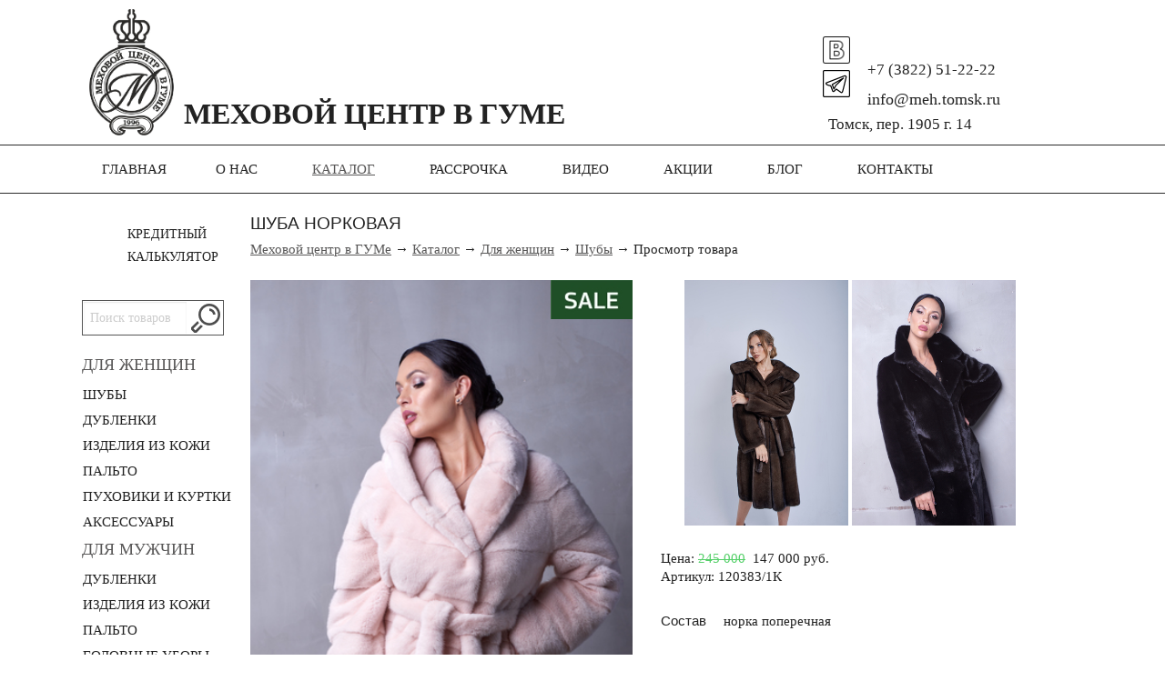

--- FILE ---
content_type: text/html; charset=utf-8
request_url: https://meh.tomsk.ru/products/1696-shuba-norkovaya.html
body_size: 8576
content:
<!doctype html>
<!--[if IE 9]><html class="lt-ie10" lang="ru" ><![endif]-->
<html class="no-js" lang="ru" xml:lang="ru" xmlns="http://www.w3.org/1999/xhtml">
<head>
  <meta charset="utf-8"/>
  <meta name="viewport" content="width=device-width, initial-scale=1.0"/>
  <title>Шуба норковая — Меховой центр в ГУМе, г. Томск</title>
  <meta name="SKYPE_TOOLBAR" content="SKYPE_TOOLBAR_PARSER_COMPATIBLE">
  <meta name="description" content="Шуба норковая. Цена: 147 000 руб. Зайдите и получите скидку 5%!">
  <meta name="yandex-verification" content="4041e27942489c32" />
  <meta name="keywords" content="шуба, норковая">
  <meta name="facebook-domain-verification" content="egfar85iv8q3iz3mf3a9b243cqdljr" /> 
  <link href="http://fonts.googleapis.com/css?family=Roboto:300&amp;subset=cyrillic-ext,latin" rel="stylesheet" type="text/css">
  <meta content="authenticity_token" name="csrf-param" />
<meta content="7GjdG2lY6uZXUJjnX7RcpFF6OJ6KSYGMx+gBaePdLNs=" name="csrf-token" />
  <link rel="shortcut icon" href="/favicon.ico">
  <link href="/assets/formtastic.css?body=1" media="screen" rel="stylesheet" type="text/css" />
<link href="/assets/re/global.css?body=1" media="screen" rel="stylesheet" type="text/css" />
<link href="/assets/re/flash.css?body=1" media="screen" rel="stylesheet" type="text/css" />
<link href="/assets/re/pagination.css?body=1" media="screen" rel="stylesheet" type="text/css" />
<link href="/assets/re/gb.css?body=1" media="screen" rel="stylesheet" type="text/css" />
<link href="/assets/re/simpleLens.css?body=1" media="screen" rel="stylesheet" type="text/css" />
<link href="/assets/re/zoom.css?body=1" media="screen" rel="stylesheet" type="text/css" />
<link href="/assets/re/owl.carousel.css?body=1" media="screen" rel="stylesheet" type="text/css" />
<link href="/assets/re/owl.transitions.css?body=1" media="screen" rel="stylesheet" type="text/css" />
<link href="/assets/re/owl.my-theme.css?body=1" media="screen" rel="stylesheet" type="text/css" />
<link href="/assets/re/simple_tabs.css?body=1" media="screen" rel="stylesheet" type="text/css" />
<link href="/assets/re/sms_me.css?body=1" media="screen" rel="stylesheet" type="text/css" />
<link href="/assets/re/rub.css?body=1" media="screen" rel="stylesheet" type="text/css" />
<link href="/assets/re/scroll_top.css?body=1" media="screen" rel="stylesheet" type="text/css" />
<link href="/assets/re/foundation.css?body=1" media="screen" rel="stylesheet" type="text/css" />
<link href="/assets/re/bxslider.css?body=1" media="screen" rel="stylesheet" type="text/css" />
<link href="/assets/re/style.css?body=1" media="screen" rel="stylesheet" type="text/css" />
<link href="/assets/re/slider.css?body=1" media="screen" rel="stylesheet" type="text/css" />
<link href="/assets/re/responsive.css?body=1" media="screen" rel="stylesheet" type="text/css" />
<link href="/assets/re/fonts.css?body=1" media="screen" rel="stylesheet" type="text/css" />
<link href="/assets/app_re.css?body=1" media="screen" rel="stylesheet" type="text/css" />
  <link href="/assets/fancybox.css?body=1" media="screen" rel="stylesheet" type="text/css" />
<link href="/assets/fancybox/jquery.fancybox-1.3.4.css?body=1" media="screen" rel="stylesheet" type="text/css" /><link href="/assets/fancybox.css?body=1" media="screen" rel="stylesheet" type="text/css" />
<link href="/assets/fancybox/jquery.fancybox-1.3.4.css?body=1" media="screen" rel="stylesheet" type="text/css" />
  <script src="/assets/jquery.js?body=1" type="text/javascript"></script>
<script src="/assets/jquery.simpleLens.js?body=1" type="text/javascript"></script>
<script src="/assets/jquery.simple_tabs.js?body=1" type="text/javascript"></script>
<script src="/assets/scroll_top.js?body=1" type="text/javascript"></script>
<script src="/assets/jquery.easing.js?body=1" type="text/javascript"></script>
<script src="/assets/sms_me.js?body=1" type="text/javascript"></script>
<script src="/assets/app.js?body=1" type="text/javascript"></script>
  
  <link rel="canonical" href="http://meh.tomsk.ru/products/1696-shuba-norkovaya.html" />    <link href="/assets/new/bpopup.css?body=1" media="screen" rel="stylesheet" type="text/css" />
  <style type="text/css">
    .formtastic .input .label {
      width:28%;
    }
    
    .formtastic .buttons, .formtastic .actions {
      padding-left:28%;
    }
    
    .formtastic .button_action button {
      cursor:pointer;
    }
  </style>

</head>
<body class="is_not_home">

<div id="top">
  <div></div>
</div>

<div id="btn-sidebar-left"></div>

<div class="row" id="header_wrapper">
  <div class="large-12 columns">
    <div class="row">
      <div class="large-8 small-8 columns">
        <div class="logo">
          <a href="http://meh.tomsk.ru"><img src="/images/logo_new.png" alt="Меховой центр в ГУМе" title="Меховой центр в ГУМе"></a>
        </div>
        <div class="name">
            Меховой центр в ГУМе
        </div>
      </div>
      <div class="large-4 small-4 columns">
        <div class="contacts_wrapper">
          <div class="social">
            <div class="soc_inner">
              <a title="Наша группа в ВКонтакте" href="https://vk.com/gum_tomsk" target="blank"><img src="/assets/social_icons/vk3.png" width="30" alt="" /></a>
              <a title="Наша канал в Telegram" href="https://t.me/gum_meteo_kashemir" target="blank"><img src="/assets/social_icons/tg3.png" width="30" alt="" /></a>
            </div>
          </div>
          <div class="phone">
            +7 (3822) 51-22-22
          </div>
          <div class="email_wrapper">
            info@meh.tomsk.ru
          </div>
          <div class="address">
            Томск, пер. 1905 г. 14
          </div>
        </div>
      </div>
    </div>
  </div>
</div>

<div class="row" id="menu_wrapper">
  <div class="menu">

    <div class="row toggle_menu_wrapper">
      <div class="large-12 columns">
        <div class="row">
          <div class="large-12 columns">
            <nav class="top-bar" data-topbar>
              <ul class="title-area">
                <li class="name">
                  Меховой центр в ГУМе
                </li>
                <li class="toggle-topbar menu-icon">
                  <a href="#"><span></span></a>
                </li>
              </ul>
              <div class="top-bar-section">
                <ul class="right">
                      <li class="">
                        <a title="Главная" rel="" href="http://meh.tomsk.ru/">Главная</a>
                      </li>
                      <li class="">
                        <a title="О нас" rel="" href="http://meh.tomsk.ru/o-nas">О нас</a>
                      </li>
                      <li class="current">
                        <a title="Каталог" rel="" href="http://meh.tomsk.ru/catalog/">Каталог</a>
                      </li>
                      <li class="">
                        <a title="Рассрочка" rel="" href="http://meh.tomsk.ru/prodazha-v-rassrochky">Рассрочка</a>
                      </li>
                      <li class="">
                        <a title="Видео" rel="" href="http://meh.tomsk.ru/video/">Видео</a>
                      </li>
                      <li class="">
                        <a title="Акции" rel="" href="http://meh.tomsk.ru/aktsii">Акции</a>
                      </li>
                      <li class="">
                        <a title="Блог" rel="" href="http://meh.tomsk.ru/sovety">Блог</a>
                      </li>
                      <li class="">
                        <a title="Контакты" rel="" href="http://meh.tomsk.ru/contact">Контакты</a>
                      </li>
                </ul>
              </div>
            </nav> 
          </div>
        </div>
      </div>
    </div>

    <div class="menu_inner">
      <ul>
            <li class="">
              <a title="Главная" rel="" href="http://meh.tomsk.ru/">Главная</a>
            </li>
            <li class="">
              <a title="О нас" rel="" href="http://meh.tomsk.ru/o-nas">О нас</a>
            </li>
            <li class="current">
              <a title="Каталог" rel="" href="http://meh.tomsk.ru/catalog/">Каталог</a>
            </li>
            <li class="">
              <a title="Рассрочка" rel="" href="http://meh.tomsk.ru/prodazha-v-rassrochky">Рассрочка</a>
            </li>
            <li class="">
              <a title="Видео" rel="" href="http://meh.tomsk.ru/video/">Видео</a>
            </li>
            <li class="">
              <a title="Акции" rel="" href="http://meh.tomsk.ru/aktsii">Акции</a>
            </li>
            <li class="">
              <a title="Блог" rel="" href="http://meh.tomsk.ru/sovety">Блог</a>
            </li>
            <li class="">
              <a title="Контакты" rel="" href="http://meh.tomsk.ru/contact">Контакты</a>
            </li>
      </ul>    
    </div>
  </div>
</div>

<div class="row" id="main_wrapper">
    <div class="row">
      <div id="fake_sidebar"></div>
      <div class="large-2 small-3 columns sidebar_here">
        <div class="sidebar">
          
          <div class="calc_wrapper2">
            <div class="calc_image"></div>
            <div class="calc_inner">
              <a title="Кредитный калькулятор" href="/kalkulyator">Кредитный калькулятор</a>
            </div>
          </div>        
          <div class="search_wrapper">
            <form method="get" id="wrapper_search" action="/catalog/products/search/" accept-charset="UTF-8">
              <div style="margin:0;padding:0;display:inline">
                <input type="hidden" value="✓" name="utf8">
              </div>
              <div class="search_input_wrapper">
                <input type="text" placeholder="Поиск товаров" value="" name="q">
                <img class="wrapper_loop" src="/images/loop32.png" alt="" />
              </div>
            </form>
          </div>
          <ul class="root_katalog">
                  <li class="">
      <a class="orange" title="Для женщин" href="/catalog/dlya-zhenschin/">
        Для женщин
        <!--
        (0|1|14)
        -->
      </a>
        <ul class="level_0 ___">
              <li class="">
      <a class="" title="Шубы" href="/catalog/dlya-zhenschin/shuby/">
        Шубы
        <!--
        (1|2|3)
        -->
      </a>
    </li>
    <li class="">
      <a class="" title="Дубленки" href="/catalog/dlya-zhenschin/dublenki/">
        Дубленки
        <!--
        (1|4|5)
        -->
      </a>
    </li>
    <li class="">
      <a class="" title="Изделия из кожи" href="/catalog/dlya-zhenschin/izdeliya-iz-kozhy/">
        Изделия из кожи
        <!--
        (1|6|7)
        -->
      </a>
    </li>
    <li class="">
      <a class="" title="Пальто" href="/catalog/dlya-zhenschin/palto/">
        Пальто
        <!--
        (1|8|9)
        -->
      </a>
    </li>
    <li class="">
      <a class="" title="Пуховики и куртки" href="/catalog/dlya-zhenschin/puhoviki/">
        Пуховики и куртки
        <!--
        (1|10|11)
        -->
      </a>
    </li>
    <li class="">
      <a class="" title="Аксессуары" href="/catalog/dlya-zhenschin/aksessuary/">
        Аксессуары
        <!--
        (1|12|13)
        -->
      </a>
    </li>

        </ul>
    </li>
    <li class="">
      <a class="orange" title="Для мужчин" href="/catalog/dlya-muzhchin/">
        Для мужчин
        <!--
        (0|15|28)
        -->
      </a>
        <ul class="level_0 ___">
              <li class="">
      <a class="" title="Дубленки" href="/catalog/dlya-muzhchin/dublenki/">
        Дубленки
        <!--
        (1|16|17)
        -->
      </a>
    </li>
    <li class="">
      <a class="" title="Изделия из кожи" href="/catalog/dlya-muzhchin/izdeliya-iz-kozhi/">
        Изделия из кожи
        <!--
        (1|18|19)
        -->
      </a>
    </li>
    <li class="">
      <a class="" title="Пальто" href="/catalog/dlya-muzhchin/palto/">
        Пальто
        <!--
        (1|20|21)
        -->
      </a>
    </li>
    <li class="">
      <a class="" title="Головные уборы" href="/catalog/dlya-muzhchin/golovnye-ubory/">
        Головные уборы
        <!--
        (1|22|23)
        -->
      </a>
    </li>
    <li class="">
      <a class="" title="Пуховики " href="/catalog/dlya-muzhchin/puhoviki/">
        Пуховики 
        <!--
        (1|24|25)
        -->
      </a>
    </li>
    <li class="">
      <a class="" title="Куртки" href="/catalog/dlya-muzhchin/kurtki/">
        Куртки
        <!--
        (1|26|27)
        -->
      </a>
    </li>

        </ul>
    </li>

            
          </ul>        
        </div>
      </div>
      <div class="large-10 small-9 columns content_here">
        <div class="tit"><h1>Шуба норковая</h1></div>
        <div class="breadcrumbs"><a href="/" title="Меховой центр в ГУМе">Меховой центр в ГУМе</a>&#32;&#8594;&#32;<a title="Каталог верхней одежды" href="/catalog/">Каталог</a>&#32;&#8594;&#32;<a title="Для женщин" href="/catalog/dlya-zhenschin/">Для женщин</a>&#32;&#8594;&#32;<a title="Шубы" href="/catalog/dlya-zhenschin/shuby/">Шубы</a>&#32;&#8594;&#32;Просмотр товара</div>
        <div id="content">
          
<div class="product">
  <div class="left_block_wrapper">
    <div class="post simpleLens-container">
      <div class="image_wrapper simpleLens-big-image-container">
        <a class="simpleLens-lens-image" data-big-image="/system/product_photos/4036/big-shuba-norkovaya.jpg?v=1734822255" data-lens-image="/system/product_photos/4036/loop-shuba-norkovaya.jpg?v=1734822255" href="/system/product_photos/4036/large-shuba-norkovaya.jpg?v=1734822255" onclick="return false" title="Шуба норковая — 147 000 руб."><img alt="Шуба норковая" class="simpleLens-big-image" src="/system/product_photos/4036/big-shuba-norkovaya.jpg?v=1734822255" /><img class="sale" src="/assets/sale_medium.jpg" width="90" /></a>
        <div id="zoom"></div>
      </div>
    </div>
    <div class="photos_carousel">
        <p class="anchor other_photos">Другие фотографии</p>
        <ul id="myCarousel">
              <li>
                <a rel="group" href="/system/product_photos/4036/loop-shuba-norkovaya.jpg?v=1734822255">
                    <img src="/system/product_photos/4036/normal-shuba-norkovaya.jpg?v=1734822255" alt="" />
                </a>
              </li>
              <li>
                <a rel="group" href="/system/product_photos/4037/loop-shuba-norkovaya.jpg?v=1734822255">
                    <img src="/system/product_photos/4037/normal-shuba-norkovaya.jpg?v=1734822255" alt="" />
                </a>
              </li>
              <li>
                <a rel="group" href="/system/product_photos/4038/loop-shuba-norkovaya.jpg?v=1734822255">
                    <img src="/system/product_photos/4038/normal-shuba-norkovaya.jpg?v=1734822255" alt="" />
                </a>
              </li>
              <li>
                <a rel="group" href="/system/product_photos/4039/loop-shuba-norkovaya.jpg?v=1734822255">
                    <img src="/system/product_photos/4039/normal-shuba-norkovaya.jpg?v=1734822255" alt="" />
                </a>
              </li>
        </ul>
      </div>
      <script src="/assets/jquery.flexisel.js?body=1" type="text/javascript"></script>
          <link href="/assets/re/flexisel.css?body=1" media="screen" rel="stylesheet" type="text/css" />
      <script type="text/javascript">
        //if ($(window).width() > 480) {
          $(window).load(function() {
            $("#myCarousel").flexisel({
              visibleItems: 4,
              animationSpeed: 200,
              autoPlay: false,
              autoPlaySpeed: 3000,
              pauseOnHover: true,
              clone:false,
              enableResponsiveBreakpoints: true,
              responsiveBreakpoints: {
                portrait: {
                  changePoint:480,
                  visibleItems: 1
                }, 
                landscape: {
                  changePoint:640,
                  visibleItems: 2
                },
                tablet: {
                  changePoint:768,
                  visibleItems: 3
                }
              }
            });
          });
        //} else {
        //  $(document).ready(function() {
            //$(".other_photos").show()
        //  });
        //}
      </script>
    
      <style type="text/css">
        #fancybox-close {
          right:-34px;
        }
        #fancybox-right {
            right: -21px;
        }
        @media only screen and (min-width:960px) and (max-width:1270px) {
          #content li.nbs-flexisel-item {
            width:116px !important;
          }
        }
        @media only screen and (min-width:768px) and (max-width:959px) {
          #content li.nbs-flexisel-item {
            width: 76px !important;
          }
        }
      	@media only screen and (max-width:767px) {
          #content li.nbs-flexisel-item {
            width: 87px !important;
          }
          .nbs-flexisel-item img {
            max-width:80px;
          }   
          .nbs-flexisel-inner {
            width:285px;
          }
        }
      	@media only screen and (max-width:319px) {
          #content li.nbs-flexisel-item {
            width: 87px !important;
          }
        }
      </style>
    
  </div>
  <div class="product_description">
    <div class="pn_products">
      <ul>
        <li>
          <a href="/products/1753-shuba-norkovaya.html" class="next-or-prev-object" title="Предыдущий товар: Шуба норковая"><img alt="Шуба норковая" src="/system/product_photos/4314/normal-shuba-norkovaya.jpg?v=1768172661" width="" /><span class="prev"></span></a>
        </li>
        <li>
          <a href="/products/1695-shuba-norkovaya.html" class="next-or-prev-object" title="Следующий товар: Шуба норковая"><img alt="Шуба норковая" src="/system/product_photos/4033/normal-shuba-norkovaya.jpg?v=1768172658" width="" /><span class="next"></span></a>
        </li>
      </ul>
    </div>
    <div class="price">
      Цена: <strike>245 000</strike>&nbsp;&nbsp;147 000 руб.
      <br>
      Артикул:&nbsp;120383/1К
      <br>
    </div>
    
    
    
        <br>
        <table class="colours">
      <tr>
        <td class="label">Состав</td>
        <td>
          норка поперечная
        </td>
      </tr>
    </table>
    
    
        <table class="colours">
          <!--
          <tr>
            <td class="t-center">Размер/Цена</td>
            <td class="t-center">Цвет</td>
          </tr>
          -->
            <tr>
              <td class="t-center">
                Размер: 42 / 
                  <span class="price">
                      <span class="old_price">245000 руб</span>
                      <span class="new_price">147000 руб</span>
                  </span>
                <br>
                  <!--
                  <div class="colour" style="width:auto;height:auto;padding:1px 15px 5px 15px">Цвет: пудра</div>
                  -->
                  <div class="colour_no_style" style="margin:0;padding:0 0 8px 0;text-align:center">Цвет: пудра</div>
              </td>
            </tr>
        </table>
    
    
    
    <div class="calc_wrapper">
      <a href="/kalkulyator?id=1696&amp;price=147000" title="Рассчитать в кредит"><span class="inn"></span>Рассчитать в кредит</a>
    </div>
  </div>
  <div class="clear"></div>
</div>
<div class="ie7"></div>


        
        </div>
      </div>
    </div>
</div>

<div class="row" id="pre_footer_wrapper">&nbsp;</div>
<div class="row" id="footer_wrapper">
  <div class="large-12">
    <div id="footer-message-block">
	<div class="footer-message">
		<script type="text/javascript">document.write('В каталоге представлена лишь малая часть от всего ассортимента, который есть в магазине. Стоимость изделия на сайте может отличаться от цены в магазине. Наличие моделей и точную цену можно уточнить по телефону: 8 (3822) 51-22-22. Схема проезда в разделе контакты.')</script>
	</div>
</div>

  </div>
  <div class="row">
    <div class="large-3 small-3 columns footer_logo_wrapper">
      <img src="/images/logo_new_footer.png" alt="" />
      <div class="footer_item_name">
        Меховой центр в ГУМе
      </div>
    </div>
    <div class="large-3 small-3 columns">
      <p>
        <a href="/sitemap">Карта сайта</a>
      </p>  
    </div>
    <div class="large-3 small-3 columns">
      <div class="footer_item">
        <ul>
          <li><a href="/catalog/">Каталог</a></li>
          <li><a href="/gb.html">Гостевая</a></li>
          <li><a href="/aktsii.html">Акции</a></li>
          <li><a href="/o-nas.html">О нас</a></li>
          <li><a href="/prodazha-v-rassrochky.html">Рассрочка</a></li>
          <!--
          <li><a href="">Подарочные карты</a></li>
          -->
        </ul>
      </div>
    </div>
    <div class="large-3 small-3 columns footer_contact_here">
      <div class="hidden anchor footer_contact_name">Меховой центр в ГУМе</div>
      <div class="footer_item">
        <div class="social">
  <div class="soc_inner">
    <a href="https://vk.com/gum_tomsk" target="blank" title="Наша группа в ВКонтакте"><img src="/assets/social_icons/vk3.png" width="30" alt="" /><span class="cos_name">Вконтакте</span></a>
  </div>
  <span class="soc_inner"><a href="https://t.me/gum_meteo_kashemir" target="blank" title="Наш канал в Telegram"><img src="/assets/social_icons/tg3.png" width="30" alt="" /><span class="cos_name">Telegram</span></a></span>
</div>
<div class="social">
  <div class="phone">
    +7 (3822) 51-22-22
  </div>
  <div class="email_wrapper">
    info@meh.tomsk.ru
  </div>
  <div class="address">
    Томск, пер. 1905 г. 14
  </div>
</div>
      </div>
    </div>
  </div>
</div>

<div id="popup">
  <a class="b-close">x</a>
  <div class="popup_title">Кредитный онлайн-калькулятор</div>
  <div class="popup_content"></div>
</div>



<!-- Yandex.Metrika counter -->
<script type="text/javascript" >
   (function(m,e,t,r,i,k,a){m[i]=m[i]||function(){(m[i].a=m[i].a||[]).push(arguments)};
   m[i].l=1*new Date();
   for (var j = 0; j < document.scripts.length; j++) {if (document.scripts[j].src === r) { return; }}
   k=e.createElement(t),a=e.getElementsByTagName(t)[0],k.async=1,k.src=r,a.parentNode.insertBefore(k,a)})
   (window, document, "script", "https://mc.yandex.ru/metrika/tag.js", "ym");
 
   ym(16466023, "init", {
        clickmap:true,
        trackLinks:true,
        accurateTrackBounce:true
   });
</script>
<noscript><div><img src="https://mc.yandex.ru/watch/16466023" style="position:absolute; left:-9999px;" alt="" /></div></noscript>
<!-- /Yandex.Metrika counter -->
<script src="/assets/fancybox/jquery.fancybox-1.3.4.pack.js?body=1" type="text/javascript"></script>
<script src="/assets/fancybox/init.js?body=1" type="text/javascript"></script>
<script src="/assets/fancybox.js?body=1" type="text/javascript"></script><script src="/assets/fancybox/jquery.fancybox-1.3.4.pack.js?body=1" type="text/javascript"></script>
<script src="/assets/fancybox/init.js?body=1" type="text/javascript"></script>
<script src="/assets/fancybox.js?body=1" type="text/javascript"></script>  <script type="text/javascript">
    $(document).ready(function(){
      if ($(window).width() < 480) {
        $(".image_wrapper").attr("class", "image_wrapper2")
      } else {
        var zoom = document.getElementById("zoom");
        var imageBox = document.querySelector(".image_wrapper");
        imageBox.onmouseover = function(event) {
          zoom.style.display = "none";
        }
        imageBox.onmouseout = function(event) {
          zoom.style.display = "";
        }
      }
    })
  </script>
  <script src="/assets/jquery.bpopup.min.js?body=1" type="text/javascript"></script>
  <script type="text/javascript">
    $(document).ready(function(){
      $("#popup .popup_content").html('<form accept-charset=\"UTF-8\" action=\"/service/calc\" class=\"formtastic bank\" enctype=\"multipart/form-data\" id=\"new_bank\" method=\"post\" novalidate=\"novalidate\"><div style=\"margin:0;padding:0;display:inline\"><input name=\"utf8\" type=\"hidden\" value=\"&#x2713;\" /><input name=\"authenticity_token\" type=\"hidden\" value=\"7GjdG2lY6uZXUJjnX7RcpFF6OJ6KSYGMx+gBaePdLNs=\" /><\/div>\n  <input id=\"id\" name=\"id\" type=\"hidden\" value=\"1696-shuba-norkovaya\" />\n  <fieldset class=\"inputs\"><ol>\n    <li class=\"string input required stringish\" id=\"bank_summ_from_input\"><label class=\"label\" for=\"bank_summ_from\">Стоимость покупки, руб<abbr title=\"Обязательный\">*<\/abbr><\/label><input id=\"bank_summ_from\" name=\"bank[summ_from]\" size=\"45\" type=\"text\" value=\"147 000\" />\n\n<\/li>\n    <li class=\"select input required\" id=\"bank_time_from_input\"><label class=\"label\" for=\"bank_time_from\">Срок кредита<abbr title=\"Обязательный\">*<\/abbr><\/label><select id=\"bank_time_from\" name=\"bank[time_from]\"><option value=\"1\">1 месяц<\/option>\n<option value=\"2\">2 месяца<\/option>\n<option value=\"3\">3 месяца<\/option>\n<option value=\"4\">4 месяца<\/option>\n<option value=\"5\">5 месяцев<\/option>\n<option value=\"6\">6 месяцев<\/option>\n<option value=\"7\">7 месяцев<\/option>\n<option value=\"8\">8 месяцев<\/option>\n<option value=\"9\">9 месяцев<\/option>\n<option value=\"10\">10 месяцев<\/option>\n<option value=\"11\">11 месяцев<\/option>\n<option value=\"12\">12 месяцев<\/option>\n<option value=\"13\">13 месяцев<\/option>\n<option value=\"14\">14 месяцев<\/option>\n<option value=\"15\">15 месяцев<\/option>\n<option value=\"16\">16 месяцев<\/option>\n<option value=\"17\">17 месяцев<\/option>\n<option value=\"18\" selected=\"selected\">18 месяцев<\/option><\/select>\n\n<p class=\"inline-hints\">Укажите желаемый срок кредита<\/p><\/li>\n    <li class=\"select input required\" id=\"bank_first_installment_from_input\"><label class=\"label\" for=\"bank_first_installment_from\">Первый взнос, %<abbr title=\"Обязательный\">*<\/abbr><\/label><select id=\"bank_first_installment_from\" name=\"bank[first_installment_from]\"><option value=\"0\" selected=\"selected\">0%<\/option>\n<option value=\"10\">10%<\/option>\n<option value=\"20\">20%<\/option>\n<option value=\"30\">30%<\/option>\n<option value=\"40\">40%<\/option>\n<option value=\"50\">50%<\/option>\n<option value=\"60\">60%<\/option>\n<option value=\"70\">70%<\/option>\n<option value=\"80\">80%<\/option>\n<option value=\"90\">90%<\/option><\/select>\n\n<p class=\"inline-hints\">При наличие первоначального взноса, укажите его сумму<\/p><\/li>\n<\/ol><\/fieldset>  <fieldset class=\"actions\">\n    <ol>\n      <li id=\"bank_submit_action\" class=\"action button_action\">\n        <button type=\"submit\" name=\"button\" class=\"b-btn_ _blue g-dib\">\n          <span class=\"b-btn__wrap g-dib\">Рассчитать<\/span>\n        <\/button>\n      <\/li>\n      <li id=\"bank_cancel_action\" class=\"action link_action \">\n        <a class=\"a_button cancelite\" href=\"/catalog/\">Отмена<\/a>\n      <\/li>\n    <\/ol>\n  <\/fieldset>\n<\/form>  <br />\n<br />\n<div class=\"banks\">\n  <div id=\"tabs-container\">\n  <ul class=\"tabs-menu\">\n      <li class=\"current\">\n        <a href=\"#tab-1\">\n          ОТП - Банк\n        <\/a>\n      <\/li>\n      <li class=\"\">\n        <a href=\"#tab-2\">\n          Ренессанс Кредит\n        <\/a>\n      <\/li>\n  <\/ul>\n  <div class=\"tab\">\n      <div id=\"tab-1\" class=\"tab-content\">\n        <table class=\"calc\">\n            <tr>\n              <!--\n              <td class=\"t-center\">\n                <img width=\"100\" src=\"/system/banks/1/small.jpg?1580310188\" alt=\"\" />\n              <\/td>\n              -->\n              <td class=\"t-center\">\n                Сумма&nbsp;кредита:<br />от 2 000 руб. до 500 000 руб.\n              <\/td>\n              <td class=\"t-center\">\n                Срок&nbsp;кредита:<br />от 3 до 60 мес.\n              <\/td>\n              <td class=\"t-center\">\n                Первый&nbsp;взнос:<br />от 0% до 99%\n              <\/td>\n              <td class=\"t-center\">\n                Процентная&nbsp;ставка:<br />от 29% до 30%\n              <\/td>\n            <\/tr>\n        <\/table>\n      <\/div>\n      <div id=\"tab-2\" class=\"tab-content\">\n        <table class=\"calc\">\n            <tr>\n              <!--\n              <td class=\"t-center\">\n                <img width=\"100\" src=\"/system/banks/4/small.jpg?1580310313\" alt=\"\" />\n              <\/td>\n              -->\n              <td class=\"t-center\">\n                Сумма&nbsp;кредита:<br />от 30 руб. до 700 руб.\n              <\/td>\n              <td class=\"t-center\">\n                Срок&nbsp;кредита:<br />от 6 до 60 мес.\n              <\/td>\n              <td class=\"t-center\">\n                Первый&nbsp;взнос:<br />от 0% до 99%\n              <\/td>\n              <td class=\"t-center\">\n                Процентная&nbsp;ставка:<br />от 20% до 30%\n              <\/td>\n            <\/tr>\n        <\/table>\n      <\/div>\n  <\/div>\n<\/div>\n<script type=\"text/javascript\">\n  $(document).ready(function() {\n    simple_tabs(\".tabs-menu a\");\n  });\n<\/script>\n\n<\/div>\n<div class=\"clear\"><\/div>\n<p class=\"small_abc\">* - Информация носит справочный характер и не может являться договором-офертом.<br />Пожалуйста, уточняйте точные цифры непосредственно в магазине.<\/p>\n\n\n\n\n')
      $(".calc_wrapper a").live('click', function(){
        $('#popup').bPopup({
          opacity: 0.4,
          easing: 'easeOutBack',
          speed: 450,
          transition: 'slideDown'
        });
        return false;
      });
      $("form#new_bank button").live('click', function(){
        var form = $(this).parents("form:first");
        var small_ajaxic = '<img class="small_ajaxic" src="/images/ajax_loader.gif" alt="Загрузка данных">';
        var big_ajaxic = '<img class="big_ajaxic" src="/images/ajax.gif" alt="Загрузка данных">';
        var params = form.serialize();
        var url = form.attr("action")+".js";
        $(".flash").remove();
        $("#popup .popup_content .banks").html(big_ajaxic);
        $.ajax({
          type: "POST",
          url: url,
          data: params,
          dataType: "html",
          success: function(data){
            content = data;
            $("#popup .popup_content .banks").html(content);
          },
          error: function(result) {
            alert('Произошла ошибка');
          }
        });
        return false;
      });
    })
  </script>



<script type="text/javascript" src="/javascripts/foundation.js"></script>
<script>$(document).foundation();</script>

</body>
</html>


--- FILE ---
content_type: text/css
request_url: https://meh.tomsk.ru/assets/re/global.css?body=1
body_size: 311
content:
.f-left {float:left}
.f-right {float:right}

.t-left {text-align:left !important}
.t-center {text-align:center !important}
.t-right {text-align:right !important}
.v-top {vertical-align:top}
.v-middle {vertical-align:middle}
.v-bottom {vertical-align:bottom}

.anchor {
  font-size: 20px;
  line-height: 20px;
}


--- FILE ---
content_type: text/css
request_url: https://meh.tomsk.ru/assets/re/flash.css?body=1
body_size: 653
content:
/* flash */

.flash {
  position:fixed;
  top: 0;
  right: 0;
  padding: 0;
  margin: 17px auto 20px auto;
  text-align:center;
  width: 100%;
  z-index: 300;
  font-size: 18px;
  opacity: 0.9;
}
.flash-notice {
	border: solid 1px #99cc99;
	background-color: #e2f9e3;
	color: #006600;
}
.flash-error {
	border: solid 1px #cc0000;
	background-color: #eeaaaa;
	color: #cc0000;
}
.flash .message {
  margin: 0 15px;
  padding: 23px;
}
.flash .closer {
  color: #FFFFFF;
  cursor: pointer;
  float: right;
  font-size: 23px !important;
  font-weight: bold;
  text-align: right;
  text-decoration: none;
  width: 10px;
  margin: 5px 10px;
  padding: 15px;
}


--- FILE ---
content_type: text/css
request_url: https://meh.tomsk.ru/assets/re/pagination.css?body=1
body_size: 455
content:
.pagination {
  font-size: 13px;
  /*
  text-align: right;
  float:right;
  */
  text-align: center;
  clear: both;
  margin: 0px 31px 20px 0;
  line-height:30px;
  height:40px;
  width:100%;
}

.pagination .previous_page, .pagination .current, .pagination .next, .pagination .gap, .pagination .next_page, .pagination a {
  /*
  border: 1px solid #ccc;
  */
  padding: 5px 10px;
}

.pagination .current {background:#424242; color:#fff; font-style:normal}


--- FILE ---
content_type: text/css
request_url: https://meh.tomsk.ru/assets/re/gb.css?body=1
body_size: 1101
content:
.date {
  /*color: #555555;*/
  font-size: 12px;
  margin: 0 0 0 0;
  display:inline;
}

#content .element.gb {
  margin: 10px 0 0 0;
  padding: 0 0 6px;
}

.element .post {
  margin: 10px 0 0 0;
  /*color:#5F9CA4;*/
}

.element .inner_post {
  color: #555555;
  padding: 0 0 7px 43px;
  margin:0;
  /*
  background: url(/assets/tree.png) no-repeat;
  */
}

.element .anchor {
 padding-top: 10px;
}

#gb_form {
  margin: 20px 0 20px 0;
}
form#new_message input[type="text"], form#new_message textarea {
    width: 400px;
}
form.simple input, form.simple textarea {
    border: 2px solid #CCCCCC;
    padding: 4px;
    width: 270px;
}
form.simple label {
    display: block;
    margin: 3px 0 5px;
}
#captcha_image_container {
    display: block;
}
form.simple input#captcha {
    font-size: 20px;
    width: 90px;
}
form.simple input[type="submit"], form.formtastic input[type="submit"] {
    cursor: pointer;
    font-size: 19px;
    padding: 6px;
    width: auto;
}
form#new_message {text-align:left}
#errorExplanation h2 {font-size:18px}
span.error {
  color: #CC73A1;
  font-size:12px;
}



270px


--- FILE ---
content_type: text/css
request_url: https://meh.tomsk.ru/assets/re/simpleLens.css?body=1
body_size: 1190
content:
/* CSS Document */

.simpleLens-container{
    /*
    display: table;
    */
    position: relative;
}

.simpleLens-big-image-container {
    display: table-cell;
    vertical-align: middle;
    text-align: center;
	position:relative;
    /*height: 300px;*/
    /*width: 350px;*/
}

.simpleLens-big-image {
    max-width: 100%;
}

.simpleLens-lens-image {
    height: auto !important;
    display: inline-block;
    text-align: center;
    margin:0;
    box-shadow:none;
    float:none;
    position:relative;
    cursor: auto;
}

.simpleLens-mouse-cursor{
/*	background-color:#CCC;
	opacity:0.2;
	filter: alpha(opacity = 20);*/
	position:absolute;
	top:0;
	left:0;
/*	border:1px solid #999;
	box-shadow:0 0 2px 2px #999;
	cursor:none;*/
}

.simpleLens-lens-element {
    background-color: #FFFFFF;
    /*box-shadow: 0 0 2px 2px #8E8E8E;*/
    height: 628px;
    left: 420px;
    overflow: hidden;
    position: absolute;
    top: -0.5px;
    width: 420px;
    z-index: 9999;
    text-align: center;
    border: 1px solid #CCC;
    border-left: none;
}

.simpleLens-lens-element img{
    position:relative;
    top:0;
    left:0;
    width:auto !important;
    max-width:none !important;
}


--- FILE ---
content_type: text/css
request_url: https://meh.tomsk.ru/assets/re/zoom.css?body=1
body_size: 165
content:
#zoom {
  background-image: url(/assets/zoom.png);
  background-repeat: no-repeat;
  height: 50px;
  left: 43.5%;
  position: absolute;
  top: 50%;
  width: 50px;
}


--- FILE ---
content_type: text/css
request_url: https://meh.tomsk.ru/assets/re/owl.my-theme.css?body=1
body_size: 1336
content:
.recommendations {
  width: 100%;
  margin: auto;
}

.recommendations {
  margin-top: 15px;
}

.owl-carousel {
  position: relative;
  left: 0;
  width: 90%;
}

.owl-carousel .owl-wrapper-outer {
    width: 95%;
    margin-left:16px;
    margin-right:40px;
}

.recommendations .title {
  font-size: 14px;
  margin: 0 0 4px 20px;
  text-transform: uppercase;
  /*
  padding: 5px 0;
  text-align: center;
  font-weight: bold;
  color: white;
  background-color: rgba(66, 66, 66, 0.75);
  */
}

.recommended_product.item > a {
    display: block;
    /*
    position:relative;
    height:225px;
    */
}

.owl-prev, .owl-next {
  background-repeat: no-repeat;
  height: 198px;
  width: 44px;
  position: absolute;
  top: 0;
  z-index: 1;
}

.owl-prev {
  background-image: url(/assets/arrow-prev-2.jpg);
  background-position: top left;
  left: -18px;
}

.owl-next {
  background-image: url(/assets/arrow-next-2.jpg);
  background-position: top right;
  right: -8px;
}

.shadow_price {
  position:absolute;
  bottom:7px;
  left:0;
  text-align:center;
  width:118px;
  line-height:29px;
  background:rgba(255, 255, 255, 0.75);
  font-size:14px;
  text-transform:uppercase;
  color:#222;
  padding:9px 8px 5px 7px;
}

.owl-carousel, .owl-wrapper-outer, .owl-wrapper {
  /*
  height: 160px;
  */
}

.gender_wrapper img {
  margin-top:8px;
}


--- FILE ---
content_type: text/css
request_url: https://meh.tomsk.ru/assets/re/simple_tabs.css?body=1
body_size: 847
content:
.tabs-menu {
  height: 30px;
  float: left;
  clear: both;
  list-style:none;
  margin:0 0 13px !important;
}

.tabs-menu li {
  list-style:none;
  height: 42px;
  line-height: 43px;
  float: left;
  margin-right: 10px;
  /*
  background-color: #ccc;
  */
  border-top: 1px solid #d4d4d1;
  border-right: 1px solid #d4d4d1;
  border-left: 1px solid #d4d4d1;
}

.tabs-menu li.current {
  position: relative;
  background-color: #eee;
  border-bottom: 1px solid #fff;
  z-index: 5;
}

.tabs-menu li a {
  padding: 10px;
  text-transform: uppercase;
  text-decoration: none; 
}

.tabs-menu .current a {
  color: #2e7da3;
}

.tab {
  border: 1px solid #d4d4d1;
  /*
  background-color: #fff;
  */
  float: left;
  margin-bottom: 20px;
  width: auto;
}

.tab-content {
  width: auto;
  padding: 20px;
  display: none;
}

#tab-1 {
 display: block;   
}


--- FILE ---
content_type: text/css
request_url: https://meh.tomsk.ru/assets/re/sms_me.css?body=1
body_size: 726
content:
.sms_wrapper {
  height:89px;
  background: none repeat scroll 0 0 #f5f5f5;
  background: none repeat scroll 0 0 #fff;
  line-height: 30px;
  /*
  padding: 14px;
  border: 2px solid #e5e5e5;
  */
  margin: 0 0 15px;
  width: 183px;
}

.sms_wrapper .message_1 {
  margin: 0 0 2px 0;
  line-height:14px;
}

.sms_wrapper .message_2 {
  margin: 0 0 6px;
}

.sms_wrapper .message_1, .sms_wrapper .message_2 {
  text-transform:uppercase;
  font-size:11px;
}

.sms_wrapper input[type="text"] {
  border:2px solid #b7b7b7;
  padding:6px;
  width:83px;
  font-size: 12px;
  line-height: 17px;
  display:inline;
}

.sms_wrapper input.btn {
  border:0 none;
  background:#b7b7b7;
  color:#424242;
  padding:9px 14px;
  cursor:pointer;
}


--- FILE ---
content_type: text/css
request_url: https://meh.tomsk.ru/assets/re/rub.css?body=1
body_size: 105
content:
@font-face { font-family: "Rubl Sign"; src: url(/ruble.eot); }
span.eot { // font-family: "Rubl Sign"; }


--- FILE ---
content_type: text/css
request_url: https://meh.tomsk.ru/assets/re/scroll_top.css?body=1
body_size: 236
content:
#top {
  top: 10px;
  cursor: pointer;
  display: none;
  opacity: 0.8;
  position: fixed;
  left: 10px;
  z-index: 10;
}

#top div {
  background: url(/assets/top.png) no-repeat scroll 0 0 transparent;
  height: 64px;
  width: 64px;
}


--- FILE ---
content_type: text/css
request_url: https://meh.tomsk.ru/assets/re/bxslider.css?body=1
body_size: 80
content:
.bx-pager {
  display:none;
}

/*
.bx-controls-direction {
  display:none;
}
*/


--- FILE ---
content_type: text/css
request_url: https://meh.tomsk.ru/assets/re/style.css?body=1
body_size: 20496
content:
body {
  font-size:15px;
  line-height:1;
  color: #222;
}

p.anchor, h2 {
  font-size: 19px !important;
  margin: 0 0 10px;
  padding: 0 !important;
}

.sidebar li a.orange, a, .sidebar li a:hover, .sidebar a:active, .sidebar a.active, .menu a:hover, .menu span.active, .menu li.current a, .breadcrumbs a {
  color: #585757;
}

.breadcrumbs a {
  text-transform:none;
  font-size:15px;
  margin: 0;
}

.sms_wrapper .message_1, .sms_wrapper .message_2, .message_1:hover,
.message_2:hover, .sms_wrapper, .sms_wrapper:hover, .sms_block, .sms_block:hover {
  color:#222;
}

.author a, .footer_item a, .calc_wrapper a {
  text-decoration:none !important;
}

.author a:hover, .footer_item a:hover, .calc_wrapper a:hover {
  text-decoration:underline !important;
}

ul {
  list-style: none outside none;
}

a {
  outline: medium none;
  text-decoration: underline;
}

a:hover, a:focus {
  text-decoration: none;
  color:#585757;
}

.welcome_text p, #content div {
  margin: 0 0 11px;
  line-height:20px;
}

.promotions_wrapper .anchor {
  font-size: 41px;
  line-height: 30px;
  margin: 23px 0 23px 5px;
}

.welcome_whiter {
  background: none repeat scroll 0 0 rgba(255, 255, 255, 0.75);
  bottom: 14px;
  color: #222;
  font-size: 11px;
  font-weight: bold;
  height: 56px;
  left: 0;
  padding: 13px 20px 10px 17px;
  position: absolute;
  text-align: center;
  text-transform: uppercase;
  width: 100%;
  line-height:16px;
}

.promotions_wrapper .columns {
  /*
  padding:0;
  margin: 0 20px 20px 0;
  width:23.1%;
  */
  margin: 0 0 10px;
}

#main_wrapper {
  max-width:1080px;
}

#header_wrapper {
  max-width:1080px;
  /*
  padding: 0 0 12px 0;
  */
}

#menu_wrapper {
  max-width:100%;
  border-bottom: 1px solid #2a2a2a;
  border-top: 1px solid #2a2a2a;
}

.logo img {
  max-width:100px;
  margin-bottom:0;
  margin-top:10px;
}

.logo {
  float:left;
}

.name {
  text-transform:uppercase;
  float:left;
  margin: 109px 0 0 7px;
}

.welcome_text {
  margin: 30px 0 20px 0;
}

.blog_wrapper {
  border-top: 1px solid #2a2a2a;
  margin: 10px 0 20px;
  padding:20px 0 0 0;
}

#header_wrapper .social {
  left: 841px;
}

#header_wrapper .social {
  float: left;
  margin: -31px -6px 3px;
  width: 55px;
}

#header_wrapper .social {
  text-align: left;
}

#header_wrapper .phone {
  left: 708px;
}

#header_wrapper .phone, #header_wrapper .email_wrapper, #header_wrapper .phone {
  text-align: left;
}

#header_wrapper .phone {
  font-size: 17px;
  font-weight: normal;
  line-height: 26px;
}

#header_wrapper .email_wrapper {
  font-size: 18px;
  line-height: 38px;
}

#header_wrapper .address {
  font-size: 17px;
}

#header_wrapper .social img {
  margin: 7px 0 0;
}

#header_wrapper .contacts_wrapper {
  margin: 64px 0 0 82px;
}

.menu_inner {
  margin: 0 auto;
  width: 100%;
  max-width:1080px;
}

ul {
  list-style: none outside none;
}

.menu ul {
  margin: 0;
}

.menu ul li:first-child {
  margin: 0 0 0 -12px;
}

.menu li {
  float: left;
  line-height: 51px;
  margin: 0 6px -3px;
}

.menu a, .menu span.active {
  padding: 12px 19px 10px;
}

.menu a, .menu span.active {
  color: #222222;
  font-size: 15px;
  padding: 11px 26px 8px;
  text-decoration: none;
  text-transform: uppercase;
}

.menu a:hover, .menu span.active, .menu li.current a {
	text-decoration: none;
}

.menu a:hover, .menu span.active, .menu li.current a {
	text-decoration: underline;
}

#pre_footer_wrapper {
  border-top: 1px solid #2a2a2a;
  width:100%;
  margin: 0 0 -3px;
}

.collections_wrapper img {
  width:100%;
}

.promotions_wrapper img {
  max-width:271px;
  width:100%;
}

#slider {
  margin: 20px 8px 0 6px;
}

#slider img {
  width:100%;
  max-width:1112px;
  margin-left:-17px;
}

#pre_footer_wrapper {
  border-top: 1px solid #2a2a2a;
  max-width: 100%;
  margin-top:20px;
}

#welcome_content .anchor a {
  text-decoration:none;
}

#welcome_content .column, .columns {
  padding-left:5px;
  padding-right:5px;
}

.name, .name .h1, .name h1 {
  font-size:32px !important;
  font-weight: bold;
}

.is_not_home .name {
  margin-bottom:18px !important;
}

#footer_wrapper, #footer_wrapper .large-12 {
  max-width:1080px;
}

#footer_wrapper .row {
  border-top:1px solid #ccc;
  padding-top:20px;
}

#footer-message-block {
  margin: 8px 0 20px;
}

.footer-message {
  line-height:21px;
  font-size:14px;
}

#footer_search input[type="text"] {
  border: 1px solid #585757;
  padding: 8px 7px;
  width: 186px;
  color:#ccc;
}

#content .other_photos {
  display:none;
  margin: 10px 0 0 10px;
  float:left;
}

img.footer_loop {
  cursor: pointer;
  position: absolute;
  left: 163px;
  top: 5px;
}

#footer_wrapper a {
  text-decoration:none;
}

#footer_wrapper a:hover {
  text-decoration:underline;
}

.footer_item li {
  line-height: 32px;
}

.footer_item .social {
  margin: 0 0 30px;
  min-height: 90px;
}

.social {
  text-align: left;
}

.footer_item .soc_inner {
  float: left;
  line-height: 35px;
  width: 200px;
}

.soc_inner {
  color: #777;
  font-size: 15px;
}

.footer_item .soc_inner a {
  font-size: 20px;
  text-decoration: none;
}

.author a, .calc_wrapper a {
  text-decoration: none !important;
}

.footer_item .soc_inner img {
  float: left;
  margin: 0 9px 0 0;
}

.phone, .email_wrapper, .email_wrapper {
  text-align: left;
}

.phone {
  font-size: 17px;
  font-weight: normal;
  line-height: 25px;
}

.email_wrapper {
  font-size: 18px;
  line-height: 34px;
}

#footer_search ::-webkit-input-placeholder {color:#555;}
#footer_search ::-moz-placeholder          {color:#555;}/* Firefox 19+ */
#footer_search :-moz-placeholder           {color:#555;}/* Firefox 18- */
#footer_search :-ms-input-placeholder      {color:#555;}

.welcome_posts_anchor {
  float: left;
  font-size: 35px;
  line-height: 30px;
  margin: -10px 0 26px 15px;
  padding: 20px 0 0;
  width: 100%;
}

.welcome_posts_anchor a {
  font-size: 15px;
  margin: 0 0 0 15px;
}

.owl-carousel {
  width:100%;
}

.owl-carousel, .owl-wrapper-outer, .owl-wrapper {
  min-width: 136px !important;
  float:left;
}

.owl-carousel .owl-item {
  width: 181px !important;
}

.owl-wrapper .owl-item:first-child {
  /*
  margin-left:10px;
  */
}

.welcome_post {
  float: left;
  margin: 0 40px 0 0;
}

.welcome_post a {
  font-size: 14px;
  font-weight: bold;
  text-decoration: none;
}

.welcome_post a:hover {
  text-decoration: underline;
}

.welcome_post_title {
  height: 30px;
  margin: 0 0 20px;
}

.welcome_post_title, .welcome_post_title img {
  display: block;
}

.footer_logo_wrapper img {
  margin: 0 0 5px 17px;
}

.sidebar {
  margin-top: 24px;
  min-height: 933px;
}

h1 {
  font-size: 19px;
  font-weight: normal !important;
  margin-top: 0;
  padding:0;
  text-transform: uppercase;
}

#content, h1, .breadcrumbs {
  float: left;
  text-align: left;
  width:100%;
}

.content_here {
  padding-top:20px;
}

.calc_wrapper2 {
  background: none repeat scroll 0 0 #fff;
  line-height: 25px;
  margin: 0 0 20px -7px;
  padding: 8px 13px 15px 6px;
  width: 210px;
  color: #fff;
}

.calc_wrapper2 .calc_image {
  background: url(/assets/calc2.png) no-repeat;
  width:51px;
  height:48px;
  float:left;
  margin:0 0 0;
  cursor:pointer;
}

.calc_wrapper2 a {
  text-transform:uppercase;
  text-decoration:none;
  color:#222;
  font-size: 14px;
  line-height: 25px;
}

.calc_wrapper span.inn {
  float:left;
  height:54px;
  background: url(/assets/calc2.png) no-repeat;
  margin: 4px 11px 0 -6px;
  width: 43px;
}

.resources .item {
  clear: both;
  float: left;
  margin: 0 0 20px;
  width: 690px;
}

#content .image_wrapper {
  float: left;
  margin-right: 20px;
}

.post_wrapper {
  float: left;
  width: 465px;
}

.post_wrapper .author {
  margin: 0 0 10px;
}

#content .text p, #content p, .root_text p {
  color: #444;
  font-size: 13px;
  line-height: 18px;
  margin: 0 0 10px;
}

.sidebar ul.root_katalog {
  background: none repeat scroll 0 0 #fff;
  width: 188px;
}

.sidebar li {
  padding: 0 0 3px;
}

.sidebar li a {
	text-decoration: none;
}

.sidebar li a:hover {
	text-decoration: underline;
}

ul {
  list-style:none;
}

.sidebar ul {
  margin:0;
  padding:0;
}

.sidebar ul ul ul {
  list-style:disc;
  margin-left:15px;
}

.sidebar ul.level_0 li a {
  font-size: 15px;
}

.sidebar li a {
  color: #222222;
  font-size: 18px;
  text-decoration: none;
  text-transform: uppercase;
  line-height: 22px;
}

ul.level_0 {
  margin: 7px 0 0 1px;
}

ul.level_1 {
  margin: 2px 0 0 13px;
}

#content ul {
  margin:10px 0 15px 10px;
  list-style: square inside;
}

.breadcrumbs {
  background:none;
  border:0 none;
  margin: 0 0 15px -6px;
  padding:0 0 0 6px;
}

.video-gallery .title span.more {
  float: right;
}

.video-gallery .title {
  display:block;
  margin: 10px 0 15px;
}

#content .text p, #content p, .root_text p {
  color: #444;
  font-size: 13px;
  line-height: 18px;
  margin: 0 0 10px;
}

.thumbs {
  float: left;
  margin: 10px 0;
}

.thumbs a {
  color: #ffffff;
  display: block;
  float: left;
  margin: 0 5px 17px 0;
  overflow: hidden;
  position: relative;
  text-decoration: none;
}

a span.ca-name, span.price {
  line-height: 37px;
}

a span.ca-name {
  background: none repeat scroll 0 0 rgba(255, 255, 255, 0.75);
  bottom: 14px;
  color: #222;
  font-size: 16px;
  left: 0;
  padding: 9px 8px 5px 7px;
  position: absolute;
  text-transform: uppercase;
  width: 300px;
  text-align: center;
}

.thumbs img {
  max-width:280px;
  width:280px;
}

.development {
  margin: 45px 0 0;
}

.development p {
  margin: 0 0 0 0;
}

.development a {
  font-size:13px;
}

.single_image img, .single_image {
  max-width:299px;
  width:299px;
}

.single_image img.sale-image {
  max-width:50px;
  width:50px;
}

.single_image img.soon-image {
  max-width:107px;
  width:107px;
}

.product img.sale {
  max-width:90px;
  width:90px;
}

.product img.soon {
  max-width:107px;
  width:107px;
}

img.sale, img.soon {
  position: absolute;
  right: 0;
}

.product .soon {
  top:-5px;
  right:-5px;
}

.soon-image {
  position: absolute;
  top: -8px;
  right: -8px;
}

.simpleLens-big-image {
  max-width:420px;
  width:420px;
}

.thumbs img.sale-image {
  position: absolute;
}

span.price {
  background: none repeat scroll 0 0 #fff;
  border-top: 0 none;
  color: #222;
  margin-left: 0;
}

span.price, .is_name, .inner_price {
  text-align: center !important;
  font-size: 13px;
}

.is_name, .inner_price {
  /*
  width:auto;
  margin: auto;
  */
  display:block;
}

a span.ca-name, span.price {
    line-height: 37px;
}

.is_name {
  text-transform: uppercase;
}

.inner_article {
  line-height: 1px !important;
}

.inner_article {
  background-color: rgba(255, 255, 255, 0.25);
  display: block;
  line-height: 35px;
  margin: 0;
}

.inner_price {
  line-height: 37px;
}

#content .no-image {
  height: 410px;
  width: 265px;
  border: 5px solid #424242;
  text-align: center;
}

#content .no-image > p {
  position: relative;
  top: 45%;
}

#content .product_description {
  float: left;
  width: 460px;
  position: relative;
  margin-left: -9px;
}

#content .pn_products {
  display: block;
  margin: auto;
  overflow: hidden;
  width: 100%;
  /*
  margin-left:18px;
  */
}

#content .pn_products ul {
  margin: 0 0 0 46px;
}

#content .pn_products ul > li {
  float: left;
  margin-left: 4px;
  display: block;
  margin-bottom: 0;
}

#content .pn_products ul > li:first-child {
  margin-left: 0;
}

#content .pn_products ul > li > a.next-or-prev-object {
  /*
  border: 5px solid #424242;
  */
  display: block;
}

span.next, span.prev {
  /*
  border: 2px solid #424242;
  */
  height: 185px;
  position: absolute;
  top: 42px;
  width: 33px;
  background-image: url(/assets/arrows.jpg);
}

span.prev {
  background-image: url(/assets/arrow-prev-2.jpg);
}

span.next {
  background-image: url(/assets/arrow-next-2.jpg);
}

/*
span.next:hover, span.prev:hover {
  background-image: url(/assets/arrows_dark.jpg);
}
*/

span.next {
  right: 3px; 
  background-position: right;
}

span.prev {
  left: 5px;
  background-position: left;
}

.product_description div.price {
  margin: 26px 0 0 20px !important;
}

.default_blank_photo {
  border: 5px solid #424242;
}

#content .image_wrapper {
  /*
  padding-bottom:159px;
  */
}

div.calc {
  border:3px solid #ccc;
  padding:10px;
}

.calc a {
  background: url(/assets/calc1.png) no-repeat;
  padding-left:30px;
  text-transform: uppercase;
  font-size: 16px;
  line-height:26px;
}

.calc2 a {
  background: url(/assets/calc2.png) no-repeat;
  padding-left:30px;
  text-transform: uppercase;
  font-size: 16px;
  line-height:26px;
}

#bank_summ_from {
  width:200px;
}

#content div.calc_wrapper {
  float: left;
  line-height: 30px;
  margin: 0 0 0 20px;
  width: 100%;
}

.calc_wrapper a {
  text-transform: uppercase;
}

#content table.colours, .calc_wrapper {
  margin: 0 0 5px 16px;
}

#content table {
  border-collapse: collapse;
  border-spacing: 0;
  margin: 15px 0;
}

#content table.colours td {
  border: 0 none;
  padding: 4px;
}

#content td, #content th {
  border: 1px solid #ccc;
  padding: 10px 15px;
}

.recommendations {
  margin-top: 15px;
}

.recommendations {
  margin: auto;
  width: 100%;
}

.recommendations .title {
  font-size: 13px;
  padding: 10px 0;
}

.recommendations .title {
  font-size: 14px;
  margin: 0 0 4px 20px;
  text-transform: uppercase;
}

.shadow_background {
  min-height: 300px;
}

#content table.colours {
  border:0 none;
}

#content table.colours td {
  border: 0 none !important;
  padding: 10px 15px;
  background:none;
  color:#222;
  display: table-cell;
  vertical-align: middle;
  font-size:15px;
}

#content table.colours td.label {
  padding:4px;
}

.colour {
  border: 1px solid #ccc;
  float: left;
  height: 31px;
  margin: 5px;
  width: 31px;
  margin: 0 4px 0 0 !important;
}

.triangle-wrapper-row {
  border: 1px solid #ccc;
  height: 32px;
  margin: 0 4px 0 0 !important;
  width: 32px;
}

.triangle-wrapper {
  position: relative;
}

.triangle-topleft {
  height: 0;
  position: absolute;
  width: 0;
}

.triangle-bottomright {
  height: 0;
  position: absolute;
  width: 0;
}

.price strike {
  color: #56d06a;
}

#content table {
  border-collapse: collapse;
  border-spacing: 0;
}

#content div.recommendations {
  margin: 20px 0 0 20px;
  float:left;
  width:100%;
}

/*
img {
  border:1px solid #ccc !important;
}
*/

.recommendations .owl-wrapper-outer {
  margin-left:26px !important;
}

.recommendations .owl-item {
  margin-right:4px !important;
}

.recommendations .owl-carousel .owl-wrapper-outer {
  width:367px !important;
}

.recommendations .owl-next {
  right:25px;
}

.recommendations .owl-prev, .recommendations .owl-next {
  top:32px;
}

.recommendations .shadow_price {
  width:100%;
}

.recommended_product item img {
  float:left !important;
}

.next-or-prev-object img, .recommended_products img {
  max-width:180px;
  float:left !important;
}

.checker_li {
  float:right !important;
  margin: 0 0 0 0;
  width:32px;
  position:relative;
}

.menu a.checker {
  text-indent:-9999px;
  background: url(/assets/menu-toggle-icon.png) no-repeat;
  width:32px;
  height:29px;
  padding-left:50px !important;
  margin:10px 0 0 0;
  padding:0;
  position:absolute;
  right:-6px;
  top:0;
}

#popup {
  display: none;
}

.formtastic.bank {
  margin: 10px 0 0 0;
}

.formtastic.bank select {
  width:200px;
  padding:6px;
  height:auto;
}

.formtastic.bank .label {
  border:0 none;
  background:none;
  color:#555;
  font-size:16px;
  text-align:left;
  font-weight:normal;
  padding:0 !important;
}

.formtastic .button_action button {
  padding:12px 15px !important;
  background:#ccc;
  color:#555;
  border-radius:3px;
}

div.banks {
  float:left;
}

.triangle-wrapper-row {
  float:left;
}

.resp {
  width: 100%;
  max-width:900px;
  height: auto
}

.is_not_home #player_wrapper {
  width:100% !important;
  max-width:900px !important;
  height:400px !important;
}

.menu a, .menu span.active {
  padding: 11px 23px 8px;
}

.toggle_menu_wrapper li.name {
  text-align:left;
  color:#fff;
  font-size: 17px !important;
  line-height: 46px;
}

.menu .top-bar li {
  float:none;
  width:100%;
}

.menu .top-bar ul li, .menu .top-bar ul li:first-child {
  margin:0;
  line-height: 25px;
}

.top-bar .toggle-topbar li.name {
  color:#fff;
  font-size:14px !important;
  margin:0 0 0 15px;
}

.top-bar {
  position:fixed;
  top:0;
  left:0;
  width:100%;
  z-index:100;
}

.menu .top-bar ul li.name {
  margin:0 0 0 15px !important;
}

/*
.menu .top-bar ul li {
  background:#eee;
}
*/

.menu .top-bar li a {
  color:#555;
}

.menu .top-bar ul li span.active {
  margin: 0 0 0 10px;
  text-decoration:none;
  line-height:38px;  
}

.menu .top-bar ul.right li {
  background:#eee;
  border-top: 1px solid #ccc;
  line-height:15px;
  font-size:18px;
  text-transform:uppercase;
  margin:0;
  padding:0;
}

.menu .top-bar ul.right li:hover, .menu .top-bar ul.right li:hover a {
  background:#ccc;
  color:#000;
  text-decoration:none;
}

.menu .top-bar li a {
  color: #555;
  font-size: 17px;
  text-transform: uppercase;
}

.menu .title-area li {
  line-height:45px !important;
}

.top-bar .toggle-topbar.menu-icon {
  margin-top:-20px;
  colo9r:#555;
}

/*
.is_home .menu .top-bar ul.right {
  margin-top:-22px !important;
}

.is_not_home .menu .top-bar ul.right {
  margin-top:-18px !important;
}

.is_not_home .top-bar .title-area {
  margin-top:0;
}
*/

.toggle_menu_wrapper {
  display:none;
}

.hidden {
  display:none;
}

#btn-sidebar-left {
  background: url(/assets/arrow-next.jpg) no-repeat;
  background-size:75%;
  position: fixed;
  left: 0;
  top: 47%;
  width: 44px;
  height: 72px;
  z-index:100;
  display:none;
  cursor: pointer;
}

#fake_sidebar {
  background:#eee;
  border:1px solid #ccc;
  position:fixed;
  top:40px;
  left:0;
  padding:10px 11px;
  z-index:10;
  display:none;
  width:216px;
  height:100%;
  overflow:hidden;
  overflow-y: auto !important;
}

#fake_sidebar .is_kollections {
  padding-bottom:28px;
}

#fake_sidebar .calc_wrapper2, #fake_sidebar .sms_wrapper {
  display:none;
}

.top-bar .toggle-topbar.menu-icon a span:after {
  margin-top:-6px;
}

.top-bar-section ul.right {
  border-bottom:1px solid #ccc;
}

#footer {padding-top:4px}
.welcome_promotions a {text-decoration:none}
.triangle-wrapper-row {margin:5px !important; float:left}
.colour {float:left}

.footer_item .social {margin-left:20px}

@media only screen and (min-width:1025px) and (max-width:1270px) {
  .menu a, .menu span.active {padding:11px 25px 8px}
}

.sms_wrapper input[type="text"] {
  width:99px;
}

.menu a, .menu span.active {
  padding: 11px 23px 8px;
}

.video-gallery .more {display:none}

.thumbs a img.sale-image {
  right:0 !important;
  top:0
}

.social .address {
  line-height:21px;
}

.no_photos_wrapper {
  margin-top:-200px;
}

.left_block_wrapper {
  float:left;
  width:auto;
}

.sidebar .level_0_kollections a {
  font-size:15px;
}

.level_0_kollections {
  list-style: disc inside none;
  margin:7px 0 0 1px;
}

.video_additionals {
  display:none;
}

.search_wrapper {
  background: none repeat scroll 0 0 #fff;
  border: 0 none;
  padding: 0;
  margin: 0;
}

form#wrapper_search input[name="q"] {
  border: 1px solid #fff;
  display: inline;
  line-height: 18px;
  margin: 0;
  padding: 1px 7px;
  width: 115px;
  color:#222;
}

.search_input_wrapper {
  border: 1px solid #555;
}

form#wrapper_search {
  margin: 0 0 20px;
  max-width: 156px;
  width: 100%;
}

form#wrapper_search img {
  margin: 0;
  padding: 0;
  cursor:pointer;
  display:inline;
}

.sort_wrapper_td_left {
  width: 300px;
}

#content table.sort_wrapper {
  border: 0 none;
}

#content table.sort_wrapper td {
  border: 0 none;
  padding: 0;
}

#content table.sort_wrapper {
  display: table;
  margin: 0 !important;
  width: 100%;
}

.sort_wrapper_box {
  margin: -4px 0 15px;
}

select#select_sort {
  margin: 0 8px 0 0;
  padding: 0;
  width:auto;
}

.product_filters {
  margin: 15px 0 0 0;
}

.product_filter div {
  line-height: 20px;
}

.product_filter_title {
  margin: 10px 0 12px;
  font-weight:bold;
  font-size:16px;
}

.product_filters input[type="submit"] {
  background:#555;
  color:#fff;
  font-size:16px;
  padding:8px 14px 6px;
  line-height:23px;
  border: 1px solid #555;
  cursor:pointer;
}

.product_filters input[type="submit"]:hover {
  background:#777;
  color:#fff;
}

.product_filter_body {
  width:94%;
  height:400px;
  overflow: auto;
}

.product_filter_sub_hint {
  font-size:13px;
}

.product_filter_submit {
  margin:15px 0 0 0;
}

.colours .old_price {
  color: #56d06a;
  text-decoration: line-through;
}


--- FILE ---
content_type: text/css
request_url: https://meh.tomsk.ru/assets/re/slider.css?body=1
body_size: 1511
content:
#slider .pagination li.current a {
  background-position: 0 -12px;
}

#slider span.wrap {
  position:absolute;
  bottom:0;
  left:0;
}

#slider span.wrap {
  background-color: rgba(0, 0, 0, 0.43);
  box-shadow: 0 8px 8px rgba(0, 0, 0, 0.2);
  color: #fff;
  margin: 0 16px 54px -2px;
  padding: 10px 15px;
  width: 97.5%;
  display:none;
}

.dt-sc-testimonial {
  width:100%;
}

#slider span.wrap .title {
  width:100%;
  line-height:30px;
  font-size:20px;
  display:block;
  text-align:center;
  opacity:1.0;
}

#slider span.wrap .description {
  display:block;
  width:100%;
  line-height:41px;
  text-align:center;
  opacity:1.0;
}

#slider .bx-prev, #slider .bx-next {
  cursor: pointer;
  display: block;
  height: 55px;
  top: 43%;
  width: 64px;
  overflow: hidden;
  position: absolute;
}

#slider .bx-prev, #slider .bx-next {
  z-index:20;
  text-indent:-9999px;
}

#slider .bx-prev {
  background: url(/assets/prev.png) no-repeat scroll left top transparent;
  left: -54px;
}

#slider .bx-next {
  background: url(/assets/next.png) no-repeat scroll left top transparent;
  right: -85px;
}

@media screen and (max-width: 1024px) {
  #slider .bx-prev, #slider .bx-next {
    height:59px;
  }

  #slider .bx-prev {
    background: url(/assets/prev_white.png) no-repeat scroll left top transparent !important;
    left: 25px;
  }

  #slider .bx-next {
    background: url(/assets/next_white.png) no-repeat scroll left top transparent !important;
    right: 25px;
  }
}

.bx-clone {
  margin-left:20px;
}


--- FILE ---
content_type: text/css
request_url: https://meh.tomsk.ru/assets/re/responsive.css?body=1
body_size: 23391
content:
/* CSS Document */


    @media only screen and (min-width:1271px) and (max-width:9999px) {
      #player_wrapper {
        height: 337px !important;
        width: 436px !important;
      }
    }

	/*----*****---- << Desktop >> ----*****----*/	
	
    /* Note: Design for a width of 768px, Gutter: 30px, Unit: 32px */

    @media only screen and (min-width:960px) and (max-width:1270px) {

      .menu a, .menu span.active {
        padding:11px 14px 8px;
      }

      #footer_wrapper, #footer_wrapper .large-12, #header_wrapper, #menu_wrapper, #main_wrapper, #pre_footer_wrapper {
        max-width:960px;
      }
      
      .logo {
        margin: 0 0 10px 14px;
      }

      .name {
        margin:118px 0 0 7px;
      }
      
      .name, .name .h1, .name h1 {
        font-size:25px !important;
      }

      #header_wrapper .contacts_wrapper {
        margin: 67px 0 0 20px;
      }

      .menu ul li:first-child {
        margin: 0 0 0 9px;
      }
      
      #pre_footer_wrapper {
        margin-left:25px;
      }
      
      .sidebar {
        margin-left:20px;
      }
      
      .single_image img, .single_image {
        max-width: 237px;
        width: 237px;        
      }
      
      a span.ca-name {
        width:237px;
      }
      
      .simpleLens-big-image {
        max-width: 364px;
        width: 364px;
      }
      
      #content .product_description {
        width:351px;
      }
      
      .next-or-prev-object img, .recommended_products img {
        max-width:130px;
      }
      
      span.next, span.prev {
        top:6px;
      }

      .photos_carousel {
        top: 616px !important;
        width: 364px !important;
      }
      
      #player_wrapper {
        width:387px !important;
        height:298px !important;
      }
      
      .welcome_post {
        margin:0 40px 0 28px;
      }
      
      .simpleLens-lens-element {
        width: 364px;
        height: 546px;
        left: 364px;
      }
      
      .recommendations .owl-carousel .owl-wrapper-outer {
        width:263px !important;
      }
      
      /*
      .owl-carousel {
        width:263px !important;
      }
      */

      .owl-carousel .owl-item {
        width:116px !important;
      }
      
      .shadow_price {
        font-size:12px;
      }
 
}

  /* *** */

  @media only screen and (max-width:1024px) {



}	

  /* *** */

	/*----*****---- << Tablet (Portrait) >> ----*****----*/	
	
    /* Note: Design for a width of 768px, Gutter: 30px, Unit: 32px */
	
    @media only screen and (min-width:768px) and (max-width:959px) {

      .menu a, .menu span.active {
        padding:11px 3px 8px;
        font-size:14px;
      }

      #footer_wrapper, #footer_wrapper .large-12, #header_wrapper, #menu_wrapper, #main_wrapper, #pre_footer_wrapper {
        max-width:689px;
      }
      
      .logo {
        margin: 0 0 10px 3px;
      }

      .name {
        margin:118px 0 0 7px;
      }
      
      .name, .name .h1, .name h1 {
        font-size:25px !important;
      }

      #header_wrapper .contacts_wrapper {
        margin: 68px 0 0 -8px;
      }

      .menu ul li:first-child {
        margin: 0 0 0 9px;
      }
      
      #pre_footer_wrapper {
        margin:0 0 0 33px
      }
      
      .sidebar {
        margin-left:20px;
      }
      
      .sidebar li a {
        font-size:16px;
      }
      
      .sidebar ul.level_0 li a {
        font-size: 13px;
      }
      
      .sms_wrapper .message_1, .sms_wrapper .message_2 {
        font-size:10px;
      }
      
      .calc_wrapper2 a {
        font-size:12px;
      }
      
      .single_image img, .single_image {
        max-width: 259px;
        width: 100%;        
      }
      
      span.price, .is_name, .inner_price {
        font-size:11px;
      }
      
      a span.ca-name {
        width:259px;
      }
      
      .breadcrumbs {
        line-height:23px;
      }
      
      .simpleLens-big-image {
        max-width: 237px;
        width: 100%;
      }
      
      #zoom {
        left:37.5%;
        top:43%;
      }
      
      #content .product_description {
        width:280px;
      }
      
      .next-or-prev-object img, .recommended_products img {
        max-width:101px;
      }
      
      span.next, span.prev {
        top:-9px;
      }

      .photos_carousel {
        margin-left: -10px !important;
        top: 458px !important;
        width: 247px !important;
      }
      
      #player_wrapper {
        width:274px !important;
        height:212px !important;
      }
      
      .welcome_post {
        margin:0 40px 0 28px;
      }
      
      .simpleLens-lens-element {
        width: 259px;
        height: 360px;
        left: 259px;
      }
      
      .footer_item_name {
        font-size: 13px !important;
        text-align: center;
      }
      
      #footer_search input[type="text"] {
        width:139px;
      }
      
      img.footer_loop {
        left: 115px;
      }
      
      #footer_wrapper a {
        font-size:15px;
      }

      #footer_wrapper .development a {
        font-size:11px !important;
      }
      
      .footer_item .soc_inner {
        width:auto;
      }
      
      .resources .item {
        width:auto;
      }
      
      .post_wrapper {
        width: 303px;
      }
      
      .calc_wrapper2 {
        margin: 0 0 20px -13px;
      }

      #welcome_container .small-3 {
        width:50%;
      }

      #welcome_container .promotions_wrapper img {
        max-width:346px;
      }
      
      .owl-carousel .owl-item {
        width: 159px !important;
      }

      .recommendations .owl-carousel .owl-wrapper-outer {
        width:200px !important;
      }
      
      .recommendations .title {
        margin: 0 0 20px 0 !important;
      }
      
      /*
      .owl-carousel {
        width:263px !important;
      }
      */

      .owl-carousel .owl-item {
        width:104px !important;
      }
      
      .shadow_price {
        font-size:9px;
        padding:5px 4px 0px 2px;
      }
      
      .recommendations .owl-prev, .recommendations .owl-next {
        top:-30px;
      }
      
      .recommendations .owl-next {
        right:7px;
      }
      
      span.next {
        right:-14px;
      }
      
      form#wrapper_search input[name="q"] {
        width:96px;
      }
      
      form#wrapper_search {
        max-width:137px;
      }
      

}

	/*----*****---- << Mobile (Landscape) >> ----*****----*/	
	
    /* Note: Design for a width of 480px */
  /*
	@media only screen and (max-width:840px) {
	*/
	@media only screen and (max-width:767px) {
	
      .menu a, .menu span.active {
        padding:11px 5px 8px;
        font-size:14px;
      }

      #footer_wrapper, #footer_wrapper .large-12, #header_wrapper, #menu_wrapper, #main_wrapper, #pre_footer_wrapper {
        max-width:612px;
      }
      
      .logo {
        margin: 15px 0 10px 72px;
      }

      .name {
        margin: 5px 84px;
        text-align: center;
        width: 100%;
      }
      
      #main_wrapper .small-3, #main_wrapper .small-9 {
        width:100% !important;
      }
      
      #main_wrapper .small-9 {
        margin: 0 !important;      
      }
      
      img.footer_loop {
        left:110px;
      }
      
      .sidebar {
        float:left;
        border-bottom: 1px solid #222;
        margin-bottom: 20px;
      }
      
      .content_here {
        margin-left:20px;
      }
      
      .name, .name .h1, .name h1 {
        font-size: 22px !important;
      }
      
      .is_home h1 {
        display:none;
      }

      #header_wrapper .contacts_wrapper {
        margin: 33px 0 0 -131px;
      }
      
      .logo img {
        max-width: 60px;
      }

      #welcome_content .column, .columns {
        padding:auto;
      }
      
      /*
      #footer_wrapper, #footer_wrapper .large-12, #header_wrapper, #menu_wrapper, #main_wrapper, #pre_footer_wrapper {
        display:none !important;
      }
      */
      
      #footer_wrapper .small-3 {
        width:50%;
      }
      
      .footer_logo_wrapper img {
        margin:0 0 5px 66px;
      }

      .menu ul li:first-child {
        margin: 0 0 0 19px;
      }
      
      #pre_footer_wrapper {
        /*
        margin:0 0 0 33px;
        */
      }
      
      .sidebar {
        margin-left:20px;
      }
      
      .sidebar li a, .sidebar ul.level_0 li a {
        font-size:20px;
      }
      
      .sidebar li {
        float:left;
        width:100%;
        line-height:50px;
        border-top: 1px solid #ccc;
        padding:5px 0 0 0;
      }
      
      .sidebar ul.root_katalog {
        width:100%;
      }

      .sidebar li a {
        border-radius:3px;
        padding: 10px 12px;
        /*
        background:#eee;
        border:1px solid #ccc;
        */
        width:100%;
      }
      
      .sidebar ul ul ul {
        margin-left:30px;
      }
      
      ul.level_0 {
        margin:4px 0 0;
      }
      
      .sms_wrapper .message_1, .sms_wrapper .message_2 {
        font-size:10px;
      }
      
      .calc_wrapper2 a {
        font-size:18px;
      }
      
      .single_image img, .single_image {
        max-width: 209px;
        width: 100%;        
      }
      
      span.price, .is_name, .inner_price {
        font-size:10px;
      }
      
      #content {
        padding:0 10px 0 10px;
      }
      
      a span.ca-name {
        width:216px;
      }
      
      .breadcrumbs {
        line-height:23px;
      }
      
      .simpleLens-big-image {
        max-width: 431px;
        width: 431px;
      }
      
      h1, .breadcrumbs {
        text-align:center;
      }
      
      #zoom {
        display:none;
      }
      
      #content .product_description {
        width:448px;
      }
      
      .next-or-prev-object img, .recommended_products img {
        max-width:174px;
      }
      
      span.next, span.prev {
        top:38px;
      }
      
      .nbs-flexisel-nav-right {
        display:none;
      }
      
      span.next {
        right:0;
      }

      span.prev {
        left:10px;
      }
      
      .photos_carousel {
        margin-left: -10px !important;
        top: 719px !important;
        width: 441px !important;
      }
      
      #player_wrapper {
        height: 326px !important;
        margin: 0 auto;
        width: 422px !important;
      }
      
      .welcome_post {
        margin:0 40px 0 28px;
      }
      
      .simpleLens-lens-element {
        width: 259px;
        height: 360px;
        left: 259px;
      }
      
      .footer_item_name {
        font-size: 17px !important;
        text-align: center;
      }
      
      .footer_logo_wrapper img {
        margin: 0 0 5px 58px;
      }
      
      .row .row {
        margin:0;
      }
      
      .footer_item ul {
        margin:20px 20px 20px 28px;
      }
      
      .footer_item .social {
        margin:38px 0 30px;
      }
      
      #footer_search input[type="text"] {
        width:139px;
      }
      
      img.footer_loop {
        left: 110px !important;
      }
      
      #footer_wrapper a {
        font-size:18px;
      }

      #footer_wrapper .development a {
        font-size:14px !important;
      }
      
      .footer_item .soc_inner {
        width:200px;
        margin: 0 0 6px;
      }
      
      .resources .item {
        width:auto;
      }
      
      .post_wrapper {
        width: 100%;
      }
      
      .resources .item {
        border-bottom:1px solid #ccc;
        margin-bottom:24px !important;
      }
      
      .calc_wrapper2 {
        margin: 0 0 20px -13px;
      }

      #welcome_container .small-3 {
        width:50%;
      }

      #welcome_container .promotions_wrapper img {
        max-width: 448px;
      }
      
      .welcome_whiter {
        width:101%;
      }
      
      .owl-carousel .owl-item {
        width: 218px !important;
      }
      
      .promotions_wrapper .anchor {
        text-align:center;
      }
      
      .blog_wrapper {
        padding: 7px 10px !important;
      }
      
      .welcome_container .column, .welcome_container .columns, .blog_wrapper {
        width:99% !important;
      }
      
      .welcome_posts_anchor {
        width:0 auto;
        text-align: center;
        margin-left:0;
      }
      
      .welcome_text_wrapper .small-7, .welcome_text_wrapper .small-5 {
        width:100%;
      }
      
      .welcome_text {
        margin: 30px 0 20px -4px;
      }
      
      .welcome_text p {
        margin-left: 23px;
        margin-right: 23px;
      }
      
      .footer-message {
        margin: 0 20px;
        font-size:12px;
        line-height:22px;
      }
      
      .sms_wrapper .message_1, .sms_wrapper .message_2 {
        font-size:14px;
      }
      
      .sms_wrapper {
        /*
        text-align: center;
        margin-left:-13px;
        */
        width:100%;
        margin-bottom:30px;
      }
      
      .sms_wrapper input[type="text"] {
        width:130px;
      }
      
      .calc_wrapper2, .calc_wrapper {
        display:none;
      }
      
      ul.level_1 {
        margin-top:0;
      }
      
      .nbs-flexisel-nav-left {
        display:none;
      }

      .owl-carousel, .owl-wrapper-outer, .owl-wrapper {
        min-width: 136px !important;
        float:left;
      }

      .owl-carousel .owl-item {
        width: 192px !important;
      }

      .recommendations .owl-prev, .recommendations .owl-next {
        top: 46px;
      }      

      .toggle_menu_wrapper {
        display:inline;
      }

      #header_wrapper {
        margin-top:42px;
      }
      
      .root_katalog, .sms_wrapper, .menu_inner {
        display:none;
      }
      
      .large-10.content_here {
        width:100%;
        padding-top:20px;
      }
      
      .large-2.sidebar_here {
        display:none;
      }

      #top {
        top: 54px;
      }
      
      /*
      #btn-sidebar-left {
        display:inline;
      }
      */
      
      #content div.recommendations {
        max-width: 439px;        
      }

      .recommendations .owl-next {
          right: 13px;
      }

}
	
	
	/*----*****---- << Mobile >> ----*****----*/	

	/* Mobile Portrait Size to Mobile Landscape Size (devices and browsers) */
	@media only screen /*and (min-width: 320px)*/ and (max-width: 479px) {

    .single_image img.soon-image {
      max-width:75px;
      width:75px;
    }

    .is_not_home #header_wrapper {
      display:none;
    }
    
    .is_not_home #main_wrapper {
      margin-top:50px;
    }

    .is_not_home h1 {
      margin-bottom:20px;
    }

    .logo {
      margin-left:5px;
    }

    .logo img {
      max-width:138px;
    }
    
    #header_wrapper .email_wrapper, #header_wrapper .address, #header_wrapper .phone {
      font-size:13px;
    }
    
    #header_wrapper .contacts_wrapper {
      margin:0 0 0 10px;
    }

    #footer_wrapper, #footer_wrapper .large-12, #header_wrapper, #menu_wrapper, #main_wrapper, /*#pre_footer_wrapper*/ {
      display:none !important;
    }
    
    .map {
      max-width:242px;
    }
    
    #footer_wrapper, #footer_wrapper .large-12, #header_wrapper, #menu_wrapper, #main_wrapper, #pre_footer_wrapper {
      max-width:400px;
    }
    
    .logo {
      margin: 0 0 10px 20px;
    }

    .name {
      margin: 5px 55px;
      text-align: center;
      width: 100%;
      font-size:15px;
    }
    
    #menu_wrapper {
      padding: 0 27px;
    }
    
    #main_wrapper .small-3, #main_wrapper .small-9 {
      width:100% !important;
      padding:10px;
    }
      
    #main_wrapper .small-9 {
      margin: 0 !important;      
    }
    
    img.footer_loop {
      left:110px;
    }
      
    .sidebar {
      float:left;
      border-bottom: 1px solid #222;
      margin-bottom: 20px;
    }
    
    .content_here {
      margin-left:20px;
    }
    
    .name, .name .h1, .name h1 {
      font-size: 14px !important;
    }

    #header_wrapper .contacts_wrapper {
      margin: 33px 0 0 -95px;
    }
    
    .logo {
      margin:20px 0 10px 10%;
    }
    
    .logo img {
      max-width: 58px;
    }

    #welcome_content .column, .columns {
      padding:auto;
    }
      
    /*
    #footer_wrapper, #footer_wrapper .large-12, #header_wrapper, #menu_wrapper, #main_wrapper, #pre_footer_wrapper {
      display:none !important;
    }
    */
    
    #footer_wrapper .small-3 {
      width:100%;
      padding:20px;
    }
    
    .footer_logo_wrapper img {
      margin:0;
    }

    .menu li {
      margin: 0;
    }

    .menu ul li:first-child {
      margin: 0 0 0 0;
    }
    
    #pre_footer_wrapper {
      /*
      margin:0 0 0 33px;
      */
    }
    
    .sidebar {
      margin-left:20px;
    }
    
    .sidebar li a, .sidebar ul.level_0 li a {
      font-size:20px;
    }
    
    .sidebar li {
      float:left;
      width:100%;
      line-height:50px;
      border-top: 1px solid #ccc;
      padding:5px 0 0 0;
    }
    
    .sidebar ul.root_katalog {
      width:100%;
    }

    .sidebar li a {
      border-radius:3px;
      padding: 10px 12px;
      /*
      background:#eee;
      border:1px solid #ccc;
      */
      width:100%;
    }
      
    .sidebar ul ul ul {
      margin-left:30px;
    }
    
    ul.level_0 {
      margin:4px 0 0;
    }
    
    .sms_wrapper .message_1, .sms_wrapper .message_2 {
      font-size:10px;
    }
    
    .calc_wrapper2 a {
      font-size:18px;
    }
    
    .single_image img, .single_image {
      max-width: 126px;
      width: 100%;        
    }
    
    .is_name {
      display:none;
    }
    
    .inner_article {
      margin: 20px 0 0 0;
    }
    
    span.price, .is_name, .inner_price {
      font-size:10px;
    }
    
    #content {
      padding:0 10px 0 10px;
    }
    
    a span.ca-name {
      width:100%;
      font-size:11px;
    }
      
    a span.ca-name, span.price {
      line-height:27px;
    }
    
    .breadcrumbs {
      line-height:23px;
    }
    
    .simpleLens-big-image {
      max-width: 265px;
      width: 265px;
    }
    
    h1, .breadcrumbs {
      text-align:center;
    }
    
    #zoom {
      display:none;
    }
    
    #content .product_description {
      width:261px;
    }
    
    .next-or-prev-object img, .recommended_products img {
      max-width:89px;
    }
    
    span.next, span.prev {
      top:-23px;
    }
      
    .nbs-flexisel-nav-right {
      display:none;
    }
    
    span.next {
      right:0;
    }

    span.prev {
      left:10px;
    }
    
    .photos_carousel {
      /*
      margin-left: -10px !important;
      top: 200px !important;
      */
      width: 200px !important;
    }
    
    #player_wrapper {
      height: 228px !important;
      margin: 0 auto;
      width: 298px !important;
    }
    
    .welcome_post {
      margin:0 40px 0 28px;
    }
      
    .simpleLens-lens-element {
      width: 259px;
      height: 360px;
      left: 259px;
    }
    
    .footer_item_name {
      font-size: 17px !important;
      text-align: left;
    }
    
    .footer_logo_wrapper img {
      margin:0;
      text-align: left;
    }

    .row .row {
      margin:0;
    }
    
    .footer_item ul {
      margin:0 20px 0 0;
    }
    
    .footer_item .social {
      margin:38px 0 30px;
    }
    
    #footer_search input[type="text"] {
      width:139px;
    }
    
    img.footer_loop {
      left: 130px !important;
      top:25px;
    }
      
    #footer_wrapper a {
      font-size:18px;
    }

    #footer_wrapper .development a {
      font-size:14px !important;
    }
    
    .footer_item .soc_inner {
      width:200px;
      margin: 0 0 6px;
    }
    
    .resources .item {
      width:auto;
    }
    
    .post_wrapper {
      width: 100%;
    }
    
    .resources .item {
      border-bottom:1px solid #ccc;
      margin-bottom:24px !important;
    }
    
    .calc_wrapper2 {
      margin: 0 0 20px -13px;
    }

    #welcome_container .small-3 {
      width:50%;
    }

    #welcome_container .promotions_wrapper img {
      max-width: 448px;
    }
    
    .welcome_whiter {
      width:101%;
    }
    
    .owl-carousel .owl-item {
      width: 218px !important;
    }
    
    .promotions_wrapper .anchor {
      text-align:center;
    }
    
    .blog_wrapper {
      padding: 7px 10px !important;
    }
    
    .welcome_container .column, .welcome_container .columns, .blog_wrapper {
      width:99% !important;
    }
    
    .welcome_posts_anchor {
      width:0 auto;
      text-align: center;
      margin-left:0;
    }
    
    .welcome_text_wrapper .small-7, .welcome_text_wrapper .small-5 {
      width:100%;
    }
    
    .welcome_text {
      margin: 30px 0 20px -4px;
    }
    
    .welcome_text p {
      margin-left: 23px;
      margin-right: 23px;
    }
    
    .footer-message {
      margin: 0 20px;
      font-size:12px;
      line-height:22px;
    }
    
    .sms_wrapper .message_1, .sms_wrapper .message_2 {
      font-size:14px;
    }
      
    .sms_wrapper {
      /*
      text-align: center;
      margin-left:-13px;
      */
      width:100%;
      margin-bottom:30px;
    }
    
    .sms_wrapper input[type="text"] {
      width:130px;
    }
    
    .calc_wrapper2, .calc_wrapper {
      display:none;
    }
    
    ul.level_1 {
      margin-top:0;
    }
    
    .nbs-flexisel-nav-left {
      display:none;
    }

    /*
    .recommendations {
      display:none
    }
    */
    
    .owl-carousel, .owl-wrapper-outer, .owl-wrapper {
      min-width: 100px !important;
      float:left;
    }

    .owl-carousel .owl-item {
      width: 119px !important;
    }
    
    .welcome_post img {
      max-width:89px;
    }

    .recommendations .owl-prev, .recommendations .owl-next {
      top: -34px;
    }
      
    #content .product_description {
      margin-top:0;
    }
    
    .recommendations .title {
      margin: 0 0 22px !important;
    }
    
    .shadow_price {
      display:none;
    }
    
    .recommendations .owl-next {
      right:-7px;
    }
    
    #content img.resp {
      width: 100% !important;
      max-width:262px !important;
      height: auto !important;
    }

    .toggle_menu_wrapper {
      display:inline;
    }
    
    #footer_wrapper .large-3 {
      display:none;
    }

    #footer_wrapper .large-3.footer_contact_here {
      display:inline;
      padding-top:0;
    }
    
    .footer_contact_name {
      display:inline;
    }

    .owl-prev {
      background-image: url(/assets/arrow-prev-3.jpg);
    }

    .owl-next {
      background-image: url(/assets/arrow-next-3.jpg);
    }
    
    .owl-prev, .owl-next {
      top:51px;
    }

    .single_image img.sale-image {
      max-width: 36px;
      width: 36px;
    }
    
    .blog_wrapper .owl-prev, .owl-next {
      display:none;
    }
    
    .blog_wrapper img {
      width:100%;
      max-width:277px;
    }
    
    .owl-carousel .owl-item {
      width:241px !important;
    }

    .owl-carousel .owl-prev, .owl-carousel .owl-next {
      display:none;
    }
    
    .rechanger_link img {
      margin:-19px 0 30px !important;
    }

    #content div.recommendations {
      max-width: 200px;
      display:none;        
    }
}
	
	/* Mobile Portrait Size to Mobile Landscape Size (devices and browsers) */
	@media only screen and (max-width: 319px) {
	
}


--- FILE ---
content_type: text/css
request_url: https://meh.tomsk.ru/assets/re/fonts.css?body=1
body_size: 896
content:
@font-face {
  font-family: 'robotolight';
  src: url(/assets/new/roboto/light/roboto-light-webfont.eot);
  src: url(/assets/new/roboto/light/roboto-light-webfont.eot?#iefix) format('embedded-opentype'),
       url(/assets/new/roboto/light/roboto-light-webfont.woff) format('woff'),
       url(/assets/new/roboto/light/roboto-light-webfont.ttf) format('truetype'),
  font-weight: normal;
  font-style: normal;
}

@font-face {
  font-family: 'robotomedium';
  src: url(/assets/new/roboto/medium/roboto-medium-webfont.eot);
  src: url(/assets/new/roboto/medium/roboto-medium-webfont.eot?#iefix) format('embedded-opentype'),
       url(/assets/new/roboto/medium/roboto-medium-webfont.woff) format('woff'),
       url(/assets/new/roboto/medium/roboto-medium-webfont.ttf) format('truetype'),
  font-weight: bold;
  font-style: normal;
}

body, .top-bar-section ul li > a {
  font-family: 'Roboto';
}



--- FILE ---
content_type: text/css
request_url: https://meh.tomsk.ru/assets/new/bpopup.css?body=1
body_size: 1096
content:
#popup { 
  display:none; 
  background-color:#fff;
  border-radius:3px;
  color:#000;
  width:800px;
  min-height: 300px;
  max-height: 800px;
  /*
  box-shadow:0 0 25px 5px #999;
  */
}

#popup .popup_title {
  font-size:18px;
  background:#eee;
  padding:20px 23px;
}

#popup .popup_content {
  padding:20px 23px;
}

#popup .product_title {
  margin: 11px 0 4px;
}

#popup .popup_product {
  float:left;
  width:100%;
  margin:7px 0 27px;
}

#popup .popup_buttons {
  float:left;
  margin: 0 0 28px;
  width:100%;
}

.b-close {
  background: url(http://assets2.meh.tomsk.ru/assets/close.png) no-repeat scroll 0 0 transparent;
  cursor: pointer;
  height: 38px;
  position: absolute;
  right: -18px;
  text-indent: -9999px;
  top: -17px;
  width: 37px;
}

#popup .formtastic .input .inline-hints {
  margin-left:279px;
}

/*
#popup .popup_content {
  overflow-y: scroll;
  height:550px;
}
*/

#popup .small_abc {
  font-size:12px;
  margin: 0;
}

#popup .tabs-menu li a {
  color:#555;
}

#popup td {
  padding:12px;
  border:1px solid #ccc;
}

.banks #tabs-container {
  margin: 10px 0 0 0;
}


--- FILE ---
content_type: text/css
request_url: https://meh.tomsk.ru/assets/re/flexisel.css?body=1
body_size: 1308
content:
.photos_carousel {
  margin: 0;
  /*
  position:absolute;
  top:700px;
  */
  width:423px;
}

#myCarousel {
  display:none;
}

.nbs-flexisel-container {
  position:relative;
  max-width:100%;
}

.nbs-flexisel-ul {
  position:relative;
  width:9999px;
  margin:0px;
  padding:0px;
  list-style-type:none;   
  text-align:center;  
}

.nbs-flexisel-inner {
  overflow:hidden;
  float:left;
  width:100%;
}

.nbs-flexisel-item {
  float:left;
  margin:0px;
  padding:0px;
  cursor:pointer;
  position:relative;
  line-height:0px;
}

.nbs-flexisel-item img {
  width: 100%;
  cursor: pointer;
  position: relative;
  margin-bottom: 11px;
  width:200px;
}

/*** Navigation ***/

.nbs-flexisel-nav-left,
.nbs-flexisel-nav-right {
  width: 22px;
  height: 22px; 
  position: absolute;
  cursor: pointer;
  z-index: 100;
  opacity: 0.5;
}

.nbs-flexisel-nav-left {
  left: 10px;
  background: url(http://assets3.meh.tomsk.ru/assets/button-previous.png) no-repeat;
}

.nbs-flexisel-nav-right {
  right: 5px;
  background: url(http://assets1.meh.tomsk.ru/assets/button-next.png) no-repeat;
}

#content ul#myCarousel {
  list-style:none;
}

#content li.nbs-flexisel-item {
  margin:0 4px 5px 0;
  width:134px !important;
}

#content ul#myCarousel {
  margin-top:0;
}

.image_wrapper {
  margin-bottom:5px !important;
}


--- FILE ---
content_type: application/javascript
request_url: https://meh.tomsk.ru/assets/app.js?body=1
body_size: 108681
content:
(function(u,k){function C(a){var b=Oa[a]={},d,e;a=a.split(/\s+/);d=0;for(e=a.length;d<e;d++)b[a[d]]=true;return b}function y(a,b,d){if(d===k&&a.nodeType===1){d="data-"+b.replace(wb,"-$1").toLowerCase();d=a.getAttribute(d);if(typeof d==="string"){try{d=d==="true"?true:d==="false"?false:d==="null"?null:c.isNumeric(d)?+d:xb.test(d)?c.parseJSON(d):d}catch(e){}c.data(a,b,d)}else d=k}return d}function D(a){for(var b in a)if(!(b==="data"&&c.isEmptyObject(a[b])))if(b!=="toJSON")return false;return true}function J(a,
b,d){var e=b+"defer",f=b+"queue",h=b+"mark",i=c._data(a,e);if(i&&(d==="queue"||!c._data(a,f))&&(d==="mark"||!c._data(a,h)))setTimeout(function(){if(!c._data(a,f)&&!c._data(a,h)){c.removeData(a,e,true);i.fire()}},0)}function T(){return false}function N(){return true}function R(a,b,d){b=b||0;if(c.isFunction(b))return c.grep(a,function(f,h){return!!b.call(f,h,f)===d});else if(b.nodeType)return c.grep(a,function(f){return f===b===d});else if(typeof b==="string"){var e=c.grep(a,function(f){return f.nodeType===
1});if(yb.test(b))return c.filter(b,e,!d);else b=c.filter(b,e)}return c.grep(a,function(f){return c.inArray(f,b)>=0===d})}function Y(a){var b=Pa.split("|");a=a.createDocumentFragment();if(a.createElement)for(;b.length;)a.createElement(b.pop());return a}function ea(a,b){if(!(b.nodeType!==1||!c.hasData(a))){var d,e,f;e=c._data(a);var h=c._data(b,e),i=e.events;if(i){delete h.handle;h.events={};for(d in i){e=0;for(f=i[d].length;e<f;e++)c.event.add(b,d,i[d][e])}}if(h.data)h.data=c.extend({},h.data)}}function ga(a,
b){var d;if(b.nodeType===1){b.clearAttributes&&b.clearAttributes();b.mergeAttributes&&b.mergeAttributes(a);d=b.nodeName.toLowerCase();if(d==="object")b.outerHTML=a.outerHTML;else if(d==="input"&&(a.type==="checkbox"||a.type==="radio")){if(a.checked)b.defaultChecked=b.checked=a.checked;if(b.value!==a.value)b.value=a.value}else if(d==="option")b.selected=a.defaultSelected;else if(d==="input"||d==="textarea")b.defaultValue=a.defaultValue;else if(d==="script"&&b.text!==a.text)b.text=a.text;b.removeAttribute(c.expando);
b.removeAttribute("_submit_attached");b.removeAttribute("_change_attached")}}function oa(a){return typeof a.getElementsByTagName!=="undefined"?a.getElementsByTagName("*"):typeof a.querySelectorAll!=="undefined"?a.querySelectorAll("*"):[]}function Z(a){if(a.type==="checkbox"||a.type==="radio")a.defaultChecked=a.checked}function Qa(a){var b=(a.nodeName||"").toLowerCase();if(b==="input")Z(a);else b!=="script"&&typeof a.getElementsByTagName!=="undefined"&&c.grep(a.getElementsByTagName("input"),Z)}function Ra(a,
b,d){var e=b==="width"?a.offsetWidth:a.offsetHeight,f=b==="width"?1:0;if(e>0){if(d!=="border")for(;f<4;f+=2){d||(e-=parseFloat(c.css(a,"padding"+ja[f]))||0);if(d==="margin")e+=parseFloat(c.css(a,d+ja[f]))||0;else e-=parseFloat(c.css(a,"border"+ja[f]+"Width"))||0}return e+"px"}e=pa(a,b);if(e<0||e==null)e=a.style[b];if(Ca.test(e))return e;e=parseFloat(e)||0;if(d)for(;f<4;f+=2){e+=parseFloat(c.css(a,"padding"+ja[f]))||0;if(d!=="padding")e+=parseFloat(c.css(a,"border"+ja[f]+"Width"))||0;if(d==="margin")e+=
parseFloat(c.css(a,d+ja[f]))||0}return e+"px"}function Sa(a){return function(b,d){if(typeof b!=="string"){d=b;b="*"}if(c.isFunction(d))for(var e=b.toLowerCase().split(Ta),f=0,h=e.length,i,j;f<h;f++){i=e[f];if(j=/^\+/.test(i))i=i.substr(1)||"*";i=a[i]=a[i]||[];i[j?"unshift":"push"](d)}}}function wa(a,b,d,e,f,h){f=f||b.dataTypes[0];h=h||{};h[f]=true;f=a[f];for(var i=0,j=f?f.length:0,n=a===Da,r;i<j&&(n||!r);i++){r=f[i](b,d,e);if(typeof r==="string")if(!n||h[r])r=k;else{b.dataTypes.unshift(r);r=wa(a,
b,d,e,r,h)}}if((n||!r)&&!h["*"])r=wa(a,b,d,e,"*",h);return r}function Ua(a,b){var d,e,f=c.ajaxSettings.flatOptions||{};for(d in b)if(b[d]!==k)(f[d]?a:e||(e={}))[d]=b[d];e&&c.extend(true,a,e)}function Ea(a,b,d,e){if(c.isArray(b))c.each(b,function(h,i){d||zb.test(a)?e(a,i):Ea(a+"["+(typeof i==="object"?h:"")+"]",i,d,e)});else if(!d&&c.type(b)==="object")for(var f in b)Ea(a+"["+f+"]",b[f],d,e);else e(a,b)}function Va(){try{return new u.XMLHttpRequest}catch(a){}}function Wa(){setTimeout(Ab,0);return xa=
c.now()}function Ab(){xa=k}function qa(a,b){var d={};c.each(ya.concat.apply([],ya.slice(0,b)),function(){d[this]=a});return d}function Xa(a){if(!Fa[a]){var b=E.body,d=c("<"+a+">").appendTo(b),e=d.css("display");d.remove();if(e==="none"||e===""){if(!ba){ba=E.createElement("iframe");ba.frameBorder=ba.width=ba.height=0}b.appendChild(ba);if(!ra||!ba.createElement){ra=(ba.contentWindow||ba.contentDocument).document;ra.write((c.support.boxModel?"<!doctype html>":"")+"<html><body>");ra.close()}d=ra.createElement(a);
ra.body.appendChild(d);e=c.css(d,"display");b.removeChild(ba)}Fa[a]=e}return Fa[a]}function Ya(a){return c.isWindow(a)?a:a.nodeType===9?a.defaultView||a.parentWindow:false}var E=u.document,Bb=u.navigator,Cb=u.location,c=function(){function a(){if(!b.isReady){try{E.documentElement.doScroll("left")}catch(m){setTimeout(a,1);return}b.ready()}}var b=function(m,x){return new b.fn.init(m,x,f)},d=u.jQuery,e=u.$,f,h=/^(?:[^#<]*(<[\w\W]+>)[^>]*$|#([\w\-]*)$)/,i=/\S/,j=/^\s+/,n=/\s+$/,r=/^<(\w+)\s*\/?>(?:<\/\1>)?$/,
v=/^[\],:{}\s]*$/,s=/\\(?:["\\\/bfnrt]|u[0-9a-fA-F]{4})/g,F=/"[^"\\\n\r]*"|true|false|null|-?\d+(?:\.\d*)?(?:[eE][+\-]?\d+)?/g,w=/(?:^|:|,)(?:\s*\[)+/g,K=/(webkit)[ \/]([\w.]+)/,P=/(opera)(?:.*version)?[ \/]([\w.]+)/,O=/(msie) ([\w.]+)/,Q=/(mozilla)(?:.*? rv:([\w.]+))?/,ha=/-([a-z]|[0-9])/ig,W=/^-ms-/,L=function(m,x){return(x+"").toUpperCase()},aa=Bb.userAgent,g,l,o=Object.prototype.toString,p=Object.prototype.hasOwnProperty,q=Array.prototype.push,t=Array.prototype.slice,G=String.prototype.trim,B=
Array.prototype.indexOf,M={};b.fn=b.prototype={constructor:b,init:function(m,x,A){var z;if(!m)return this;if(m.nodeType){this.context=this[0]=m;this.length=1;return this}if(m==="body"&&!x&&E.body){this.context=E;this[0]=E.body;this.selector=m;this.length=1;return this}if(typeof m==="string")if((z=m.charAt(0)==="<"&&m.charAt(m.length-1)===">"&&m.length>=3?[null,m,null]:h.exec(m))&&(z[1]||!x))if(z[1]){A=(x=x instanceof b?x[0]:x)?x.ownerDocument||x:E;if(m=r.exec(m))if(b.isPlainObject(x)){m=[E.createElement(m[1])];
b.fn.attr.call(m,x,true)}else m=[A.createElement(m[1])];else{m=b.buildFragment([z[1]],[A]);m=(m.cacheable?b.clone(m.fragment):m.fragment).childNodes}return b.merge(this,m)}else{if((x=E.getElementById(z[2]))&&x.parentNode){if(x.id!==z[2])return A.find(m);this.length=1;this[0]=x}this.context=E;this.selector=m;return this}else return!x||x.jquery?(x||A).find(m):this.constructor(x).find(m);else if(b.isFunction(m))return A.ready(m);if(m.selector!==k){this.selector=m.selector;this.context=m.context}return b.makeArray(m,
this)},selector:"",jquery:"1.7.2",length:0,size:function(){return this.length},toArray:function(){return t.call(this,0)},get:function(m){return m==null?this.toArray():m<0?this[this.length+m]:this[m]},pushStack:function(m,x,A){var z=this.constructor();b.isArray(m)?q.apply(z,m):b.merge(z,m);z.prevObject=this;z.context=this.context;if(x==="find")z.selector=this.selector+(this.selector?" ":"")+A;else if(x)z.selector=this.selector+"."+x+"("+A+")";return z},each:function(m,x){return b.each(this,m,x)},ready:function(m){b.bindReady();
g.add(m);return this},eq:function(m){m=+m;return m===-1?this.slice(m):this.slice(m,m+1)},first:function(){return this.eq(0)},last:function(){return this.eq(-1)},slice:function(){return this.pushStack(t.apply(this,arguments),"slice",t.call(arguments).join(","))},map:function(m){return this.pushStack(b.map(this,function(x,A){return m.call(x,A,x)}))},end:function(){return this.prevObject||this.constructor(null)},push:q,sort:[].sort,splice:[].splice};b.fn.init.prototype=b.fn;b.extend=b.fn.extend=function(){var m,
x,A,z,I,H=arguments[0]||{},S=1,U=arguments.length,ca=false;if(typeof H==="boolean"){ca=H;H=arguments[1]||{};S=2}if(typeof H!=="object"&&!b.isFunction(H))H={};if(U===S){H=this;--S}for(;S<U;S++)if((m=arguments[S])!=null)for(x in m){A=H[x];z=m[x];if(H!==z)if(ca&&z&&(b.isPlainObject(z)||(I=b.isArray(z)))){if(I){I=false;A=A&&b.isArray(A)?A:[]}else A=A&&b.isPlainObject(A)?A:{};H[x]=b.extend(ca,A,z)}else if(z!==k)H[x]=z}return H};b.extend({noConflict:function(m){if(u.$===b)u.$=e;if(m&&u.jQuery===b)u.jQuery=
d;return b},isReady:false,readyWait:1,holdReady:function(m){if(m)b.readyWait++;else b.ready(true)},ready:function(m){if(m===true&&!--b.readyWait||m!==true&&!b.isReady){if(!E.body)return setTimeout(b.ready,1);b.isReady=true;if(!(m!==true&&--b.readyWait>0)){g.fireWith(E,[b]);b.fn.trigger&&b(E).trigger("ready").off("ready")}}},bindReady:function(){if(!g){g=b.Callbacks("once memory");if(E.readyState==="complete")return setTimeout(b.ready,1);if(E.addEventListener){E.addEventListener("DOMContentLoaded",
l,false);u.addEventListener("load",b.ready,false)}else if(E.attachEvent){E.attachEvent("onreadystatechange",l);u.attachEvent("onload",b.ready);var m=false;try{m=u.frameElement==null}catch(x){}E.documentElement.doScroll&&m&&a()}}},isFunction:function(m){return b.type(m)==="function"},isArray:Array.isArray||function(m){return b.type(m)==="array"},isWindow:function(m){return m!=null&&m==m.window},isNumeric:function(m){return!isNaN(parseFloat(m))&&isFinite(m)},type:function(m){return m==null?String(m):
M[o.call(m)]||"object"},isPlainObject:function(m){if(!m||b.type(m)!=="object"||m.nodeType||b.isWindow(m))return false;try{if(m.constructor&&!p.call(m,"constructor")&&!p.call(m.constructor.prototype,"isPrototypeOf"))return false}catch(x){return false}for(var A in m);return A===k||p.call(m,A)},isEmptyObject:function(m){for(var x in m)return false;return true},error:function(m){throw Error(m);},parseJSON:function(m){if(typeof m!=="string"||!m)return null;m=b.trim(m);if(u.JSON&&u.JSON.parse)return u.JSON.parse(m);
if(v.test(m.replace(s,"@").replace(F,"]").replace(w,"")))return(new Function("return "+m))();b.error("Invalid JSON: "+m)},parseXML:function(m){if(typeof m!=="string"||!m)return null;var x,A;try{if(u.DOMParser){A=new DOMParser;x=A.parseFromString(m,"text/xml")}else{x=new ActiveXObject("Microsoft.XMLDOM");x.async="false";x.loadXML(m)}}catch(z){x=k}if(!x||!x.documentElement||x.getElementsByTagName("parsererror").length)b.error("Invalid XML: "+m);return x},noop:function(){},globalEval:function(m){if(m&&
i.test(m))(u.execScript||function(x){u.eval.call(u,x)})(m)},camelCase:function(m){return m.replace(W,"ms-").replace(ha,L)},nodeName:function(m,x){return m.nodeName&&m.nodeName.toUpperCase()===x.toUpperCase()},each:function(m,x,A){var z,I=0,H=m.length,S=H===k||b.isFunction(m);if(A)if(S)for(z in m){if(x.apply(m[z],A)===false)break}else for(;I<H;){if(x.apply(m[I++],A)===false)break}else if(S)for(z in m){if(x.call(m[z],z,m[z])===false)break}else for(;I<H;)if(x.call(m[I],I,m[I++])===false)break;return m},
trim:G?function(m){return m==null?"":G.call(m)}:function(m){return m==null?"":m.toString().replace(j,"").replace(n,"")},makeArray:function(m,x){var A=x||[];if(m!=null){var z=b.type(m);m.length==null||z==="string"||z==="function"||z==="regexp"||b.isWindow(m)?q.call(A,m):b.merge(A,m)}return A},inArray:function(m,x,A){var z;if(x){if(B)return B.call(x,m,A);z=x.length;for(A=A?A<0?Math.max(0,z+A):A:0;A<z;A++)if(A in x&&x[A]===m)return A}return-1},merge:function(m,x){var A=m.length,z=0;if(typeof x.length===
"number")for(var I=x.length;z<I;z++)m[A++]=x[z];else for(;x[z]!==k;)m[A++]=x[z++];m.length=A;return m},grep:function(m,x,A){var z=[],I;A=!!A;for(var H=0,S=m.length;H<S;H++){I=!!x(m[H],H);A!==I&&z.push(m[H])}return z},map:function(m,x,A){var z,I,H=[],S=0,U=m.length;if(m instanceof b||U!==k&&typeof U==="number"&&(U>0&&m[0]&&m[U-1]||U===0||b.isArray(m)))for(;S<U;S++){z=x(m[S],S,A);if(z!=null)H[H.length]=z}else for(I in m){z=x(m[I],I,A);if(z!=null)H[H.length]=z}return H.concat.apply([],H)},guid:1,proxy:function(m,
x){if(typeof x==="string"){var A=m[x];x=m;m=A}if(!b.isFunction(m))return k;var z=t.call(arguments,2);A=function(){return m.apply(x,z.concat(t.call(arguments)))};A.guid=m.guid=m.guid||A.guid||b.guid++;return A},access:function(m,x,A,z,I,H,S){var U,ca=A==null,V=0,ka=m.length;if(A&&typeof A==="object"){for(V in A)b.access(m,x,V,A[V],1,H,z);I=1}else if(z!==k){U=S===k&&b.isFunction(z);if(ca)if(U){U=x;x=function(Ga,va,da){return U.call(b(Ga),da)}}else{x.call(m,z);x=null}if(x)for(;V<ka;V++)x(m[V],A,U?z.call(m[V],
V,x(m[V],A)):z,S);I=1}return I?m:ca?x.call(m):ka?x(m[0],A):H},now:function(){return(new Date).getTime()},uaMatch:function(m){m=m.toLowerCase();m=K.exec(m)||P.exec(m)||O.exec(m)||m.indexOf("compatible")<0&&Q.exec(m)||[];return{browser:m[1]||"",version:m[2]||"0"}},sub:function(){function m(A,z){return new m.fn.init(A,z)}b.extend(true,m,this);m.superclass=this;m.fn=m.prototype=this();m.fn.constructor=m;m.sub=this.sub;m.fn.init=function(A,z){if(z&&z instanceof b&&!(z instanceof m))z=m(z);return b.fn.init.call(this,
A,z,x)};m.fn.init.prototype=m.fn;var x=m(E);return m},browser:{}});b.each("Boolean Number String Function Array Date RegExp Object".split(" "),function(m,x){M["[object "+x+"]"]=x.toLowerCase()});aa=b.uaMatch(aa);if(aa.browser){b.browser[aa.browser]=true;b.browser.version=aa.version}if(b.browser.webkit)b.browser.safari=true;if(i.test("\u00a0")){j=/^[\s\xA0]+/;n=/[\s\xA0]+$/}f=b(E);if(E.addEventListener)l=function(){E.removeEventListener("DOMContentLoaded",l,false);b.ready()};else if(E.attachEvent)l=
function(){if(E.readyState==="complete"){E.detachEvent("onreadystatechange",l);b.ready()}};return b}(),Oa={};c.Callbacks=function(a){a=a?Oa[a]||C(a):{};var b=[],d=[],e,f,h,i,j,n,r=function(F){var w,K,P,O;w=0;for(K=F.length;w<K;w++){P=F[w];O=c.type(P);if(O==="array")r(P);else if(O==="function")if(!a.unique||!s.has(P))b.push(P)}},v=function(F,w){w=w||[];e=!a.memory||[F,w];h=f=true;n=i||0;i=0;for(j=b.length;b&&n<j;n++)if(b[n].apply(F,w)===false&&a.stopOnFalse){e=true;break}h=false;if(b)if(a.once)if(e===
true)s.disable();else b=[];else if(d&&d.length){e=d.shift();s.fireWith(e[0],e[1])}},s={add:function(){if(b){var F=b.length;r(arguments);if(h)j=b.length;else if(e&&e!==true){i=F;v(e[0],e[1])}}return this},remove:function(){if(b)for(var F=arguments,w=0,K=F.length;w<K;w++)for(var P=0;P<b.length;P++)if(F[w]===b[P]){if(h)if(P<=j){j--;P<=n&&n--}b.splice(P--,1);if(a.unique)break}return this},has:function(F){if(b)for(var w=0,K=b.length;w<K;w++)if(F===b[w])return true;return false},empty:function(){b=[];return this},
disable:function(){b=d=e=k;return this},disabled:function(){return!b},lock:function(){d=k;if(!e||e===true)s.disable();return this},locked:function(){return!d},fireWith:function(F,w){if(d)if(h)a.once||d.push([F,w]);else a.once&&e||v(F,w);return this},fire:function(){s.fireWith(this,arguments);return this},fired:function(){return!!f}};return s};var Ha=[].slice;c.extend({Deferred:function(a){var b=c.Callbacks("once memory"),d=c.Callbacks("once memory"),e=c.Callbacks("memory"),f="pending",h={resolve:b,
reject:d,notify:e},i={done:b.add,fail:d.add,progress:e.add,state:function(){return f},isResolved:b.fired,isRejected:d.fired,then:function(r,v,s){j.done(r).fail(v).progress(s);return this},always:function(){j.done.apply(j,arguments).fail.apply(j,arguments);return this},pipe:function(r,v,s){return c.Deferred(function(F){c.each({done:[r,"resolve"],fail:[v,"reject"],progress:[s,"notify"]},function(w,K){var P=K[0],O=K[1],Q;if(c.isFunction(P))j[w](function(){if((Q=P.apply(this,arguments))&&c.isFunction(Q.promise))Q.promise().then(F.resolve,
F.reject,F.notify);else F[O+"With"](this===j?F:this,[Q])});else j[w](F[O])})}).promise()},promise:function(r){if(r==null)r=i;else for(var v in i)r[v]=i[v];return r}},j=i.promise({}),n;for(n in h){j[n]=h[n].fire;j[n+"With"]=h[n].fireWith}j.done(function(){f="resolved"},d.disable,e.lock).fail(function(){f="rejected"},b.disable,e.lock);a&&a.call(j,j);return j},when:function(a){function b(v){return function(s){e[v]=arguments.length>1?Ha.call(arguments,0):s;--j||n.resolveWith(n,e)}}function d(v){return function(s){i[v]=
arguments.length>1?Ha.call(arguments,0):s;n.notifyWith(r,i)}}var e=Ha.call(arguments,0),f=0,h=e.length,i=Array(h),j=h,n=h<=1&&a&&c.isFunction(a.promise)?a:c.Deferred(),r=n.promise();if(h>1){for(;f<h;f++)if(e[f]&&e[f].promise&&c.isFunction(e[f].promise))e[f].promise().then(b(f),n.reject,d(f));else--j;j||n.resolveWith(n,e)}else if(n!==a)n.resolveWith(n,h?[a]:[]);return r}});c.support=function(){var a,b,d,e,f,h,i,j,n=E.createElement("div");n.setAttribute("className","t");n.innerHTML="   <link/><table></table><a href='/a' style='top:1px;float:left;opacity:.55;'>a</a><input type='checkbox'/>";
b=n.getElementsByTagName("*");d=n.getElementsByTagName("a")[0];if(!b||!b.length||!d)return{};e=E.createElement("select");f=e.appendChild(E.createElement("option"));b=n.getElementsByTagName("input")[0];a={leadingWhitespace:n.firstChild.nodeType===3,tbody:!n.getElementsByTagName("tbody").length,htmlSerialize:!!n.getElementsByTagName("link").length,style:/top/.test(d.getAttribute("style")),hrefNormalized:d.getAttribute("href")==="/a",opacity:/^0.55/.test(d.style.opacity),cssFloat:!!d.style.cssFloat,
checkOn:b.value==="on",optSelected:f.selected,getSetAttribute:n.className!=="t",enctype:!!E.createElement("form").enctype,html5Clone:E.createElement("nav").cloneNode(true).outerHTML!=="<:nav></:nav>",submitBubbles:true,changeBubbles:true,focusinBubbles:false,deleteExpando:true,noCloneEvent:true,inlineBlockNeedsLayout:false,shrinkWrapBlocks:false,reliableMarginRight:true,pixelMargin:true};c.boxModel=a.boxModel=E.compatMode==="CSS1Compat";b.checked=true;a.noCloneChecked=b.cloneNode(true).checked;e.disabled=
true;a.optDisabled=!f.disabled;try{delete n.test}catch(r){a.deleteExpando=false}if(!n.addEventListener&&n.attachEvent&&n.fireEvent){n.attachEvent("onclick",function(){a.noCloneEvent=false});n.cloneNode(true).fireEvent("onclick")}b=E.createElement("input");b.value="t";b.setAttribute("type","radio");a.radioValue=b.value==="t";b.setAttribute("checked","checked");b.setAttribute("name","t");n.appendChild(b);d=E.createDocumentFragment();d.appendChild(n.lastChild);a.checkClone=d.cloneNode(true).cloneNode(true).lastChild.checked;
a.appendChecked=b.checked;d.removeChild(b);d.appendChild(n);if(n.attachEvent)for(i in{submit:1,change:1,focusin:1}){b="on"+i;j=b in n;if(!j){n.setAttribute(b,"return;");j=typeof n[b]==="function"}a[i+"Bubbles"]=j}d.removeChild(n);d=e=f=n=b=null;c(function(){var v,s,F,w,K=E.getElementsByTagName("body")[0];if(K){v=E.createElement("div");v.style.cssText="padding:0;margin:0;border:0;visibility:hidden;width:0;height:0;position:static;top:0;margin-top:1px";K.insertBefore(v,K.firstChild);n=E.createElement("div");
v.appendChild(n);n.innerHTML="<table><tr><td style='padding:0;margin:0;border:0;display:none'></td><td>t</td></tr></table>";h=n.getElementsByTagName("td");j=h[0].offsetHeight===0;h[0].style.display="";h[1].style.display="none";a.reliableHiddenOffsets=j&&h[0].offsetHeight===0;if(u.getComputedStyle){n.innerHTML="";s=E.createElement("div");s.style.width="0";s.style.marginRight="0";n.style.width="2px";n.appendChild(s);a.reliableMarginRight=(parseInt((u.getComputedStyle(s,null)||{marginRight:0}).marginRight,
10)||0)===0}if(typeof n.style.zoom!=="undefined"){n.innerHTML="";n.style.width=n.style.padding="1px";n.style.border=0;n.style.overflow="hidden";n.style.display="inline";n.style.zoom=1;a.inlineBlockNeedsLayout=n.offsetWidth===3;n.style.display="block";n.style.overflow="visible";n.innerHTML="<div style='width:5px;'></div>";a.shrinkWrapBlocks=n.offsetWidth!==3}n.style.cssText="position:absolute;top:0;left:0;width:1px;height:1px;padding:0;margin:0;border:0;visibility:hidden;";n.innerHTML="<div style='position:absolute;top:0;left:0;width:1px;height:1px;padding:0;margin:0;border:5px solid #000;display:block;'><div style='padding:0;margin:0;border:0;display:block;overflow:hidden;'></div></div><table style='position:absolute;top:0;left:0;width:1px;height:1px;padding:0;margin:0;border:5px solid #000;' cellpadding='0' cellspacing='0'><tr><td></td></tr></table>";
s=n.firstChild;F=s.firstChild;w={doesNotAddBorder:F.offsetTop!==5,doesAddBorderForTableAndCells:s.nextSibling.firstChild.firstChild.offsetTop===5};F.style.position="fixed";F.style.top="20px";w.fixedPosition=F.offsetTop===20||F.offsetTop===15;F.style.position=F.style.top="";s.style.overflow="hidden";s.style.position="relative";w.subtractsBorderForOverflowNotVisible=F.offsetTop===-5;w.doesNotIncludeMarginInBodyOffset=K.offsetTop!==1;if(u.getComputedStyle){n.style.marginTop="1%";a.pixelMargin=(u.getComputedStyle(n,
null)||{marginTop:0}).marginTop!=="1%"}if(typeof v.style.zoom!=="undefined")v.style.zoom=1;K.removeChild(v);n=null;c.extend(a,w)}});return a}();var xb=/^(?:\{.*\}|\[.*\])$/,wb=/([A-Z])/g;c.extend({cache:{},uuid:0,expando:"jQuery"+(c.fn.jquery+Math.random()).replace(/\D/g,""),noData:{embed:true,object:"clsid:D27CDB6E-AE6D-11cf-96B8-444553540000",applet:true},hasData:function(a){a=a.nodeType?c.cache[a[c.expando]]:a[c.expando];return!!a&&!D(a)},data:function(a,b,d,e){if(c.acceptData(a)){var f;f=c.expando;
var h=typeof b==="string",i=a.nodeType,j=i?c.cache:a,n=i?a[f]:a[f]&&f,r=b==="events";if(!((!n||!j[n]||!r&&!e&&!j[n].data)&&h&&d===k)){if(!n)if(i)a[f]=n=++c.uuid;else n=f;if(!j[n]){j[n]={};if(!i)j[n].toJSON=c.noop}if(typeof b==="object"||typeof b==="function")if(e)j[n]=c.extend(j[n],b);else j[n].data=c.extend(j[n].data,b);f=a=j[n];if(!e){if(!a.data)a.data={};a=a.data}if(d!==k)a[c.camelCase(b)]=d;if(r&&!a[b])return f.events;if(h){d=a[b];if(d==null)d=a[c.camelCase(b)]}else d=a;return d}}},removeData:function(a,
b,d){if(c.acceptData(a)){var e,f,h,i=c.expando,j=a.nodeType,n=j?c.cache:a,r=j?a[i]:i;if(n[r]){if(b)if(e=d?n[r]:n[r].data){if(!c.isArray(b))if(b in e)b=[b];else{b=c.camelCase(b);b=b in e?[b]:b.split(" ")}f=0;for(h=b.length;f<h;f++)delete e[b[f]];if(!(d?D:c.isEmptyObject)(e))return}if(!d){delete n[r].data;if(!D(n[r]))return}if(c.support.deleteExpando||!n.setInterval)delete n[r];else n[r]=null;if(j)if(c.support.deleteExpando)delete a[i];else if(a.removeAttribute)a.removeAttribute(i);else a[i]=null}}},
_data:function(a,b,d){return c.data(a,b,d,true)},acceptData:function(a){if(a.nodeName){var b=c.noData[a.nodeName.toLowerCase()];if(b)return!(b===true||a.getAttribute("classid")!==b)}return true}});c.fn.extend({data:function(a,b){var d,e,f,h,i,j=this[0],n=0,r=null;if(a===k){if(this.length){r=c.data(j);if(j.nodeType===1&&!c._data(j,"parsedAttrs")){f=j.attributes;for(i=f.length;n<i;n++){h=f[n].name;if(h.indexOf("data-")===0){h=c.camelCase(h.substring(5));y(j,h,r[h])}}c._data(j,"parsedAttrs",true)}}return r}if(typeof a===
"object")return this.each(function(){c.data(this,a)});d=a.split(".",2);d[1]=d[1]?"."+d[1]:"";e=d[1]+"!";return c.access(this,function(v){if(v===k){r=this.triggerHandler("getData"+e,[d[0]]);if(r===k&&j){r=c.data(j,a);r=y(j,a,r)}return r===k&&d[1]?this.data(d[0]):r}d[1]=v;this.each(function(){var s=c(this);s.triggerHandler("setData"+e,d);c.data(this,a,v);s.triggerHandler("changeData"+e,d)})},null,b,arguments.length>1,null,false)},removeData:function(a){return this.each(function(){c.removeData(this,
a)})}});c.extend({_mark:function(a,b){if(a){b=(b||"fx")+"mark";c._data(a,b,(c._data(a,b)||0)+1)}},_unmark:function(a,b,d){if(a!==true){d=b;b=a;a=false}if(b){d=d||"fx";var e=d+"mark";if(a=a?0:(c._data(b,e)||1)-1)c._data(b,e,a);else{c.removeData(b,e,true);J(b,d,"mark")}}},queue:function(a,b,d){var e;if(a){b=(b||"fx")+"queue";e=c._data(a,b);if(d)if(!e||c.isArray(d))e=c._data(a,b,c.makeArray(d));else e.push(d);return e||[]}},dequeue:function(a,b){b=b||"fx";var d=c.queue(a,b),e=d.shift(),f={};if(e==="inprogress")e=
d.shift();if(e){b==="fx"&&d.unshift("inprogress");c._data(a,b+".run",f);e.call(a,function(){c.dequeue(a,b)},f)}if(!d.length){c.removeData(a,b+"queue "+b+".run",true);J(a,b,"queue")}}});c.fn.extend({queue:function(a,b){var d=2;if(typeof a!=="string"){b=a;a="fx";d--}if(arguments.length<d)return c.queue(this[0],a);return b===k?this:this.each(function(){var e=c.queue(this,a,b);a==="fx"&&e[0]!=="inprogress"&&c.dequeue(this,a)})},dequeue:function(a){return this.each(function(){c.dequeue(this,a)})},delay:function(a,
b){a=c.fx?c.fx.speeds[a]||a:a;return this.queue(b||"fx",function(d,e){var f=setTimeout(d,a);e.stop=function(){clearTimeout(f)}})},clearQueue:function(a){return this.queue(a||"fx",[])},promise:function(a,b){function d(){--i||e.resolveWith(f,[f])}if(typeof a!=="string"){b=a;a=k}a=a||"fx";for(var e=c.Deferred(),f=this,h=f.length,i=1,j=a+"defer",n=a+"queue",r=a+"mark",v;h--;)if(v=c.data(f[h],j,k,true)||(c.data(f[h],n,k,true)||c.data(f[h],r,k,true))&&c.data(f[h],j,c.Callbacks("once memory"),true)){i++;
v.add(d)}d();return e.promise(b)}});var Za=/[\n\t\r]/g,za=/\s+/,Db=/\r/g,Eb=/^(?:button|input)$/i,Fb=/^(?:button|input|object|select|textarea)$/i,Gb=/^a(?:rea)?$/i,$a=/^(?:autofocus|autoplay|async|checked|controls|defer|disabled|hidden|loop|multiple|open|readonly|required|scoped|selected)$/i,ab=c.support.getSetAttribute,fa,bb,cb;c.fn.extend({attr:function(a,b){return c.access(this,c.attr,a,b,arguments.length>1)},removeAttr:function(a){return this.each(function(){c.removeAttr(this,a)})},prop:function(a,
b){return c.access(this,c.prop,a,b,arguments.length>1)},removeProp:function(a){a=c.propFix[a]||a;return this.each(function(){try{this[a]=k;delete this[a]}catch(b){}})},addClass:function(a){var b,d,e,f,h,i,j;if(c.isFunction(a))return this.each(function(n){c(this).addClass(a.call(this,n,this.className))});if(a&&typeof a==="string"){b=a.split(za);d=0;for(e=this.length;d<e;d++){f=this[d];if(f.nodeType===1)if(!f.className&&b.length===1)f.className=a;else{h=" "+f.className+" ";i=0;for(j=b.length;i<j;i++)~h.indexOf(" "+
b[i]+" ")||(h+=b[i]+" ");f.className=c.trim(h)}}}return this},removeClass:function(a){var b,d,e,f,h,i,j;if(c.isFunction(a))return this.each(function(n){c(this).removeClass(a.call(this,n,this.className))});if(a&&typeof a==="string"||a===k){b=(a||"").split(za);d=0;for(e=this.length;d<e;d++){f=this[d];if(f.nodeType===1&&f.className)if(a){h=(" "+f.className+" ").replace(Za," ");i=0;for(j=b.length;i<j;i++)h=h.replace(" "+b[i]+" "," ");f.className=c.trim(h)}else f.className=""}}return this},toggleClass:function(a,
b){var d=typeof a,e=typeof b==="boolean";if(c.isFunction(a))return this.each(function(f){c(this).toggleClass(a.call(this,f,this.className,b),b)});return this.each(function(){if(d==="string")for(var f,h=0,i=c(this),j=b,n=a.split(za);f=n[h++];){j=e?j:!i.hasClass(f);i[j?"addClass":"removeClass"](f)}else if(d==="undefined"||d==="boolean"){this.className&&c._data(this,"__className__",this.className);this.className=this.className||a===false?"":c._data(this,"__className__")||""}})},hasClass:function(a){a=
" "+a+" ";for(var b=0,d=this.length;b<d;b++)if(this[b].nodeType===1&&(" "+this[b].className+" ").replace(Za," ").indexOf(a)>-1)return true;return false},val:function(a){var b,d,e,f=this[0];if(arguments.length){e=c.isFunction(a);return this.each(function(h){var i=c(this);if(this.nodeType===1){h=e?a.call(this,h,i.val()):a;if(h==null)h="";else if(typeof h==="number")h+="";else if(c.isArray(h))h=c.map(h,function(j){return j==null?"":j+""});b=c.valHooks[this.type]||c.valHooks[this.nodeName.toLowerCase()];
if(!b||!("set"in b)||b.set(this,h,"value")===k)this.value=h}})}else if(f){if((b=c.valHooks[f.type]||c.valHooks[f.nodeName.toLowerCase()])&&"get"in b&&(d=b.get(f,"value"))!==k)return d;d=f.value;return typeof d==="string"?d.replace(Db,""):d==null?"":d}}});c.extend({valHooks:{option:{get:function(a){var b=a.attributes.value;return!b||b.specified?a.value:a.text}},select:{get:function(a){var b,d,e=a.selectedIndex,f=[],h=a.options,i=a.type==="select-one";if(e<0)return null;a=i?e:0;for(d=i?e+1:h.length;a<
d;a++){b=h[a];if(b.selected&&(c.support.optDisabled?!b.disabled:b.getAttribute("disabled")===null)&&(!b.parentNode.disabled||!c.nodeName(b.parentNode,"optgroup"))){b=c(b).val();if(i)return b;f.push(b)}}if(i&&!f.length&&h.length)return c(h[e]).val();return f},set:function(a,b){var d=c.makeArray(b);c(a).find("option").each(function(){this.selected=c.inArray(c(this).val(),d)>=0});if(!d.length)a.selectedIndex=-1;return d}}},attrFn:{val:true,css:true,html:true,text:true,data:true,width:true,height:true,
offset:true},attr:function(a,b,d,e){var f,h,i=a.nodeType;if(!(!a||i===3||i===8||i===2)){if(e&&b in c.attrFn)return c(a)[b](d);if(typeof a.getAttribute==="undefined")return c.prop(a,b,d);if(e=i!==1||!c.isXMLDoc(a)){b=b.toLowerCase();h=c.attrHooks[b]||($a.test(b)?bb:fa)}if(d!==k)if(d===null)c.removeAttr(a,b);else if(h&&"set"in h&&e&&(f=h.set(a,d,b))!==k)return f;else{a.setAttribute(b,""+d);return d}else if(h&&"get"in h&&e&&(f=h.get(a,b))!==null)return f;else{f=a.getAttribute(b);return f===null?k:f}}},
removeAttr:function(a,b){var d,e,f,h,i,j=0;if(b&&a.nodeType===1){e=b.toLowerCase().split(za);for(h=e.length;j<h;j++)if(f=e[j]){d=c.propFix[f]||f;(i=$a.test(f))||c.attr(a,f,"");a.removeAttribute(ab?f:d);if(i&&d in a)a[d]=false}}},attrHooks:{type:{set:function(a,b){if(Eb.test(a.nodeName)&&a.parentNode)c.error("type property can't be changed");else if(!c.support.radioValue&&b==="radio"&&c.nodeName(a,"input")){var d=a.value;a.setAttribute("type",b);if(d)a.value=d;return b}}},value:{get:function(a,b){if(fa&&
c.nodeName(a,"button"))return fa.get(a,b);return b in a?a.value:null},set:function(a,b,d){if(fa&&c.nodeName(a,"button"))return fa.set(a,b,d);a.value=b}}},propFix:{tabindex:"tabIndex",readonly:"readOnly","for":"htmlFor","class":"className",maxlength:"maxLength",cellspacing:"cellSpacing",cellpadding:"cellPadding",rowspan:"rowSpan",colspan:"colSpan",usemap:"useMap",frameborder:"frameBorder",contenteditable:"contentEditable"},prop:function(a,b,d){var e,f,h=a.nodeType;if(!(!a||h===3||h===8||h===2)){if(h!==
1||!c.isXMLDoc(a)){b=c.propFix[b]||b;f=c.propHooks[b]}return d!==k?f&&"set"in f&&(e=f.set(a,d,b))!==k?e:a[b]=d:f&&"get"in f&&(e=f.get(a,b))!==null?e:a[b]}},propHooks:{tabIndex:{get:function(a){var b=a.getAttributeNode("tabindex");return b&&b.specified?parseInt(b.value,10):Fb.test(a.nodeName)||Gb.test(a.nodeName)&&a.href?0:k}}}});c.attrHooks.tabindex=c.propHooks.tabIndex;bb={get:function(a,b){var d,e=c.prop(a,b);return e===true||typeof e!=="boolean"&&(d=a.getAttributeNode(b))&&d.nodeValue!==false?
b.toLowerCase():k},set:function(a,b,d){if(b===false)c.removeAttr(a,d);else{b=c.propFix[d]||d;if(b in a)a[b]=true;a.setAttribute(d,d.toLowerCase())}return d}};if(!ab){cb={name:true,id:true,coords:true};fa=c.valHooks.button={get:function(a,b){var d;return(d=a.getAttributeNode(b))&&(cb[b]?d.nodeValue!=="":d.specified)?d.nodeValue:k},set:function(a,b,d){var e=a.getAttributeNode(d);if(!e){e=E.createAttribute(d);a.setAttributeNode(e)}return e.nodeValue=b+""}};c.attrHooks.tabindex.set=fa.set;c.each(["width",
"height"],function(a,b){c.attrHooks[b]=c.extend(c.attrHooks[b],{set:function(d,e){if(e===""){d.setAttribute(b,"auto");return e}}})});c.attrHooks.contenteditable={get:fa.get,set:function(a,b,d){if(b==="")b="false";fa.set(a,b,d)}}}c.support.hrefNormalized||c.each(["href","src","width","height"],function(a,b){c.attrHooks[b]=c.extend(c.attrHooks[b],{get:function(d){d=d.getAttribute(b,2);return d===null?k:d}})});if(!c.support.style)c.attrHooks.style={get:function(a){return a.style.cssText.toLowerCase()||
k},set:function(a,b){return a.style.cssText=""+b}};if(!c.support.optSelected)c.propHooks.selected=c.extend(c.propHooks.selected,{get:function(){return null}});if(!c.support.enctype)c.propFix.enctype="encoding";c.support.checkOn||c.each(["radio","checkbox"],function(){c.valHooks[this]={get:function(a){return a.getAttribute("value")===null?"on":a.value}}});c.each(["radio","checkbox"],function(){c.valHooks[this]=c.extend(c.valHooks[this],{set:function(a,b){if(c.isArray(b))return a.checked=c.inArray(c(a).val(),
b)>=0}})});var Ia=/^(?:textarea|input|select)$/i,db=/^([^\.]*)?(?:\.(.+))?$/,Hb=/(?:^|\s)hover(\.\S+)?\b/,Ib=/^key/,Jb=/^(?:mouse|contextmenu)|click/,eb=/^(?:focusinfocus|focusoutblur)$/,Kb=/^(\w*)(?:#([\w\-]+))?(?:\.([\w\-]+))?$/,Lb=function(a){if(a=Kb.exec(a)){a[1]=(a[1]||"").toLowerCase();a[3]=a[3]&&RegExp("(?:^|\\s)"+a[3]+"(?:\\s|$)")}return a},fb=function(a){return c.event.special.hover?a:a.replace(Hb,"mouseenter$1 mouseleave$1")};c.event={add:function(a,b,d,e,f){var h,i,j,n,r,v,s,F,w;if(!(a.nodeType===
3||a.nodeType===8||!b||!d||!(h=c._data(a)))){if(d.handler){s=d;d=s.handler;f=s.selector}if(!d.guid)d.guid=c.guid++;j=h.events;if(!j)h.events=j={};i=h.handle;if(!i){h.handle=i=function(K){return typeof c!=="undefined"&&(!K||c.event.triggered!==K.type)?c.event.dispatch.apply(i.elem,arguments):k};i.elem=a}b=c.trim(fb(b)).split(" ");for(h=0;h<b.length;h++){n=db.exec(b[h])||[];r=n[1];v=(n[2]||"").split(".").sort();w=c.event.special[r]||{};r=(f?w.delegateType:w.bindType)||r;w=c.event.special[r]||{};n=c.extend({type:r,
origType:n[1],data:e,handler:d,guid:d.guid,selector:f,quick:f&&Lb(f),namespace:v.join(".")},s);F=j[r];if(!F){F=j[r]=[];F.delegateCount=0;if(!w.setup||w.setup.call(a,e,v,i)===false)if(a.addEventListener)a.addEventListener(r,i,false);else a.attachEvent&&a.attachEvent("on"+r,i)}if(w.add){w.add.call(a,n);if(!n.handler.guid)n.handler.guid=d.guid}f?F.splice(F.delegateCount++,0,n):F.push(n);c.event.global[r]=true}a=null}},global:{},remove:function(a,b,d,e,f){var h=c.hasData(a)&&c._data(a),i,j,n,r,v,s,F,
w,K,P;if(h&&(F=h.events)){b=c.trim(fb(b||"")).split(" ");for(i=0;i<b.length;i++){j=db.exec(b[i])||[];n=r=j[1];j=j[2];if(n){w=c.event.special[n]||{};n=(e?w.delegateType:w.bindType)||n;K=F[n]||[];v=K.length;j=j?RegExp("(^|\\.)"+j.split(".").sort().join("\\.(?:.*\\.)?")+"(\\.|$)"):null;for(s=0;s<K.length;s++){P=K[s];if((f||r===P.origType)&&(!d||d.guid===P.guid)&&(!j||j.test(P.namespace))&&(!e||e===P.selector||e==="**"&&P.selector)){K.splice(s--,1);P.selector&&K.delegateCount--;w.remove&&w.remove.call(a,
P)}}if(K.length===0&&v!==K.length){if(!w.teardown||w.teardown.call(a,j)===false)c.removeEvent(a,n,h.handle);delete F[n]}}else for(n in F)c.event.remove(a,n+b[i],d,e,true)}if(c.isEmptyObject(F)){if(b=h.handle)b.elem=null;c.removeData(a,["events","handle"],true)}}},customEvent:{getData:true,setData:true,changeData:true},trigger:function(a,b,d,e){if(!(d&&(d.nodeType===3||d.nodeType===8))){var f=a.type||a,h=[],i,j,n,r,v;if(!eb.test(f+c.event.triggered)){if(f.indexOf("!")>=0){f=f.slice(0,-1);i=true}if(f.indexOf(".")>=
0){h=f.split(".");f=h.shift();h.sort()}if(!((!d||c.event.customEvent[f])&&!c.event.global[f])){a=typeof a==="object"?a[c.expando]?a:new c.Event(f,a):new c.Event(f);a.type=f;a.isTrigger=true;a.exclusive=i;a.namespace=h.join(".");a.namespace_re=a.namespace?RegExp("(^|\\.)"+h.join("\\.(?:.*\\.)?")+"(\\.|$)"):null;i=f.indexOf(":")<0?"on"+f:"";if(d){a.result=k;if(!a.target)a.target=d;b=b!=null?c.makeArray(b):[];b.unshift(a);n=c.event.special[f]||{};if(!(n.trigger&&n.trigger.apply(d,b)===false)){v=[[d,
n.bindType||f]];if(!e&&!n.noBubble&&!c.isWindow(d)){r=n.delegateType||f;h=eb.test(r+f)?d:d.parentNode;for(j=null;h;h=h.parentNode){v.push([h,r]);j=h}if(j&&j===d.ownerDocument)v.push([j.defaultView||j.parentWindow||u,r])}for(j=0;j<v.length&&!a.isPropagationStopped();j++){h=v[j][0];a.type=v[j][1];(r=(c._data(h,"events")||{})[a.type]&&c._data(h,"handle"))&&r.apply(h,b);(r=i&&h[i])&&c.acceptData(h)&&r.apply(h,b)===false&&a.preventDefault()}a.type=f;if(!e&&!a.isDefaultPrevented())if((!n._default||n._default.apply(d.ownerDocument,
b)===false)&&!(f==="click"&&c.nodeName(d,"a"))&&c.acceptData(d))if(i&&d[f]&&(f!=="focus"&&f!=="blur"||a.target.offsetWidth!==0)&&!c.isWindow(d)){if(j=d[i])d[i]=null;c.event.triggered=f;d[f]();c.event.triggered=k;if(j)d[i]=j}return a.result}}else{d=c.cache;for(j in d)d[j].events&&d[j].events[f]&&c.event.trigger(a,b,d[j].handle.elem,true)}}}}},dispatch:function(a){a=c.event.fix(a||u.event);var b=(c._data(this,"events")||{})[a.type]||[],d=b.delegateCount,e=[].slice.call(arguments,0),f=!a.exclusive&&
!a.namespace,h=c.event.special[a.type]||{},i=[],j,n,r,v,s,F,w;e[0]=a;a.delegateTarget=this;if(!(h.preDispatch&&h.preDispatch.call(this,a)===false)){if(d&&!(a.button&&a.type==="click")){r=c(this);r.context=this.ownerDocument||this;for(n=a.target;n!=this;n=n.parentNode||this)if(n.disabled!==true){s={};F=[];r[0]=n;for(j=0;j<d;j++){v=b[j];w=v.selector;if(s[w]===k){var K=s,P=w,O;if(v.quick){O=v.quick;var Q=n.attributes||{};O=(!O[1]||n.nodeName.toLowerCase()===O[1])&&(!O[2]||(Q.id||{}).value===O[2])&&(!O[3]||
O[3].test((Q["class"]||{}).value))}else O=r.is(w);K[P]=O}s[w]&&F.push(v)}F.length&&i.push({elem:n,matches:F})}}b.length>d&&i.push({elem:this,matches:b.slice(d)});for(j=0;j<i.length&&!a.isPropagationStopped();j++){d=i[j];a.currentTarget=d.elem;for(b=0;b<d.matches.length&&!a.isImmediatePropagationStopped();b++){v=d.matches[b];if(f||!a.namespace&&!v.namespace||a.namespace_re&&a.namespace_re.test(v.namespace)){a.data=v.data;a.handleObj=v;v=((c.event.special[v.origType]||{}).handle||v.handler).apply(d.elem,
e);if(v!==k){a.result=v;if(v===false){a.preventDefault();a.stopPropagation()}}}}}h.postDispatch&&h.postDispatch.call(this,a);return a.result}},props:"attrChange attrName relatedNode srcElement altKey bubbles cancelable ctrlKey currentTarget eventPhase metaKey relatedTarget shiftKey target timeStamp view which".split(" "),fixHooks:{},keyHooks:{props:"char charCode key keyCode".split(" "),filter:function(a,b){if(a.which==null)a.which=b.charCode!=null?b.charCode:b.keyCode;return a}},mouseHooks:{props:"button buttons clientX clientY fromElement offsetX offsetY pageX pageY screenX screenY toElement".split(" "),
filter:function(a,b){var d,e,f=b.button,h=b.fromElement;if(a.pageX==null&&b.clientX!=null){d=a.target.ownerDocument||E;e=d.documentElement;d=d.body;a.pageX=b.clientX+(e&&e.scrollLeft||d&&d.scrollLeft||0)-(e&&e.clientLeft||d&&d.clientLeft||0);a.pageY=b.clientY+(e&&e.scrollTop||d&&d.scrollTop||0)-(e&&e.clientTop||d&&d.clientTop||0)}if(!a.relatedTarget&&h)a.relatedTarget=h===a.target?b.toElement:h;if(!a.which&&f!==k)a.which=f&1?1:f&2?3:f&4?2:0;return a}},fix:function(a){if(a[c.expando])return a;var b,
d,e=a,f=c.event.fixHooks[a.type]||{},h=f.props?this.props.concat(f.props):this.props;a=c.Event(e);for(b=h.length;b;){d=h[--b];a[d]=e[d]}if(!a.target)a.target=e.srcElement||E;if(a.target.nodeType===3)a.target=a.target.parentNode;if(a.metaKey===k)a.metaKey=a.ctrlKey;return f.filter?f.filter(a,e):a},special:{ready:{setup:c.bindReady},load:{noBubble:true},focus:{delegateType:"focusin"},blur:{delegateType:"focusout"},beforeunload:{setup:function(a,b,d){if(c.isWindow(this))this.onbeforeunload=d},teardown:function(a,
b){if(this.onbeforeunload===b)this.onbeforeunload=null}}},simulate:function(a,b,d,e){a=c.extend(new c.Event,d,{type:a,isSimulated:true,originalEvent:{}});e?c.event.trigger(a,null,b):c.event.dispatch.call(b,a);a.isDefaultPrevented()&&d.preventDefault()}};c.event.handle=c.event.dispatch;c.removeEvent=E.removeEventListener?function(a,b,d){a.removeEventListener&&a.removeEventListener(b,d,false)}:function(a,b,d){a.detachEvent&&a.detachEvent("on"+b,d)};c.Event=function(a,b){if(!(this instanceof c.Event))return new c.Event(a,
b);if(a&&a.type){this.originalEvent=a;this.type=a.type;this.isDefaultPrevented=a.defaultPrevented||a.returnValue===false||a.getPreventDefault&&a.getPreventDefault()?N:T}else this.type=a;b&&c.extend(this,b);this.timeStamp=a&&a.timeStamp||c.now();this[c.expando]=true};c.Event.prototype={preventDefault:function(){this.isDefaultPrevented=N;var a=this.originalEvent;if(a)if(a.preventDefault)a.preventDefault();else a.returnValue=false},stopPropagation:function(){this.isPropagationStopped=N;var a=this.originalEvent;
if(a){a.stopPropagation&&a.stopPropagation();a.cancelBubble=true}},stopImmediatePropagation:function(){this.isImmediatePropagationStopped=N;this.stopPropagation()},isDefaultPrevented:T,isPropagationStopped:T,isImmediatePropagationStopped:T};c.each({mouseenter:"mouseover",mouseleave:"mouseout"},function(a,b){c.event.special[a]={delegateType:b,bindType:b,handle:function(d){var e=d.relatedTarget,f=d.handleObj,h;if(!e||e!==this&&!c.contains(this,e)){d.type=f.origType;h=f.handler.apply(this,arguments);
d.type=b}return h}}});if(!c.support.submitBubbles)c.event.special.submit={setup:function(){if(c.nodeName(this,"form"))return false;c.event.add(this,"click._submit keypress._submit",function(a){a=a.target;if((a=c.nodeName(a,"input")||c.nodeName(a,"button")?a.form:k)&&!a._submit_attached){c.event.add(a,"submit._submit",function(b){b._submit_bubble=true});a._submit_attached=true}})},postDispatch:function(a){if(a._submit_bubble){delete a._submit_bubble;this.parentNode&&!a.isTrigger&&c.event.simulate("submit",
this.parentNode,a,true)}},teardown:function(){if(c.nodeName(this,"form"))return false;c.event.remove(this,"._submit")}};if(!c.support.changeBubbles)c.event.special.change={setup:function(){if(Ia.test(this.nodeName)){if(this.type==="checkbox"||this.type==="radio"){c.event.add(this,"propertychange._change",function(a){if(a.originalEvent.propertyName==="checked")this._just_changed=true});c.event.add(this,"click._change",function(a){if(this._just_changed&&!a.isTrigger){this._just_changed=false;c.event.simulate("change",
this,a,true)}})}return false}c.event.add(this,"beforeactivate._change",function(a){a=a.target;if(Ia.test(a.nodeName)&&!a._change_attached){c.event.add(a,"change._change",function(b){this.parentNode&&!b.isSimulated&&!b.isTrigger&&c.event.simulate("change",this.parentNode,b,true)});a._change_attached=true}})},handle:function(a){var b=a.target;if(this!==b||a.isSimulated||a.isTrigger||b.type!=="radio"&&b.type!=="checkbox")return a.handleObj.handler.apply(this,arguments)},teardown:function(){c.event.remove(this,
"._change");return Ia.test(this.nodeName)}};c.support.focusinBubbles||c.each({focus:"focusin",blur:"focusout"},function(a,b){var d=0,e=function(f){c.event.simulate(b,f.target,c.event.fix(f),true)};c.event.special[b]={setup:function(){d++===0&&E.addEventListener(a,e,true)},teardown:function(){--d===0&&E.removeEventListener(a,e,true)}}});c.fn.extend({on:function(a,b,d,e,f){var h,i;if(typeof a==="object"){if(typeof b!=="string"){d=d||b;b=k}for(i in a)this.on(i,b,d,a[i],f);return this}if(d==null&&e==
null){e=b;d=b=k}else if(e==null)if(typeof b==="string"){e=d;d=k}else{e=d;d=b;b=k}if(e===false)e=T;else if(!e)return this;if(f===1){h=e;e=function(j){c().off(j);return h.apply(this,arguments)};e.guid=h.guid||(h.guid=c.guid++)}return this.each(function(){c.event.add(this,a,e,d,b)})},one:function(a,b,d,e){return this.on(a,b,d,e,1)},off:function(a,b,d){if(a&&a.preventDefault&&a.handleObj){var e=a.handleObj;c(a.delegateTarget).off(e.namespace?e.origType+"."+e.namespace:e.origType,e.selector,e.handler);
return this}if(typeof a==="object"){for(e in a)this.off(e,b,a[e]);return this}if(b===false||typeof b==="function"){d=b;b=k}if(d===false)d=T;return this.each(function(){c.event.remove(this,a,d,b)})},bind:function(a,b,d){return this.on(a,null,b,d)},unbind:function(a,b){return this.off(a,null,b)},live:function(a,b,d){c(this.context).on(a,this.selector,b,d);return this},die:function(a,b){c(this.context).off(a,this.selector||"**",b);return this},delegate:function(a,b,d,e){return this.on(b,a,d,e)},undelegate:function(a,
b,d){return arguments.length==1?this.off(a,"**"):this.off(b,a,d)},trigger:function(a,b){return this.each(function(){c.event.trigger(a,b,this)})},triggerHandler:function(a,b){if(this[0])return c.event.trigger(a,b,this[0],true)},toggle:function(a){var b=arguments,d=a.guid||c.guid++,e=0,f=function(h){var i=(c._data(this,"lastToggle"+a.guid)||0)%e;c._data(this,"lastToggle"+a.guid,i+1);h.preventDefault();return b[i].apply(this,arguments)||false};for(f.guid=d;e<b.length;)b[e++].guid=d;return this.click(f)},
hover:function(a,b){return this.mouseenter(a).mouseleave(b||a)}});c.each("blur focus focusin focusout load resize scroll unload click dblclick mousedown mouseup mousemove mouseover mouseout mouseenter mouseleave change select submit keydown keypress keyup error contextmenu".split(" "),function(a,b){c.fn[b]=function(d,e){if(e==null){e=d;d=null}return arguments.length>0?this.on(b,null,d,e):this.trigger(b)};if(c.attrFn)c.attrFn[b]=true;if(Ib.test(b))c.event.fixHooks[b]=c.event.keyHooks;if(Jb.test(b))c.event.fixHooks[b]=
c.event.mouseHooks});(function(){function a(g,l,o,p,q,t){q=0;for(var G=p.length;q<G;q++){var B=p[q];if(B){var M=false;for(B=B[g];B;){if(B[e]===o){M=p[B.sizset];break}if(B.nodeType===1&&!t){B[e]=o;B.sizset=q}if(B.nodeName.toLowerCase()===l){M=B;break}B=B[g]}p[q]=M}}}function b(g,l,o,p,q,t){q=0;for(var G=p.length;q<G;q++){var B=p[q];if(B){var M=false;for(B=B[g];B;){if(B[e]===o){M=p[B.sizset];break}if(B.nodeType===1){if(!t){B[e]=o;B.sizset=q}if(typeof l!=="string"){if(B===l){M=true;break}}else if(s.filter(l,
[B]).length>0){M=B;break}}B=B[g]}p[q]=M}}}var d=/((?:\((?:\([^()]+\)|[^()]+)+\)|\[(?:\[[^\[\]]*\]|['"][^'"]*['"]|[^\[\]'"]+)+\]|\\.|[^ >+~,(\[\\]+)+|[>+~])(\s*,\s*)?((?:.|\r|\n)*)/g,e="sizcache"+(Math.random()+"").replace(".",""),f=0,h=Object.prototype.toString,i=false,j=true,n=/\\/g,r=/\r\n/g,v=/\W/;[0,0].sort(function(){j=false;return 0});var s=function(g,l,o,p){o=o||[];var q=l=l||E;if(l.nodeType!==1&&l.nodeType!==9)return[];if(!g||typeof g!=="string")return o;var t,G,B,M,m,x=true,A=s.isXML(l),
z=[],I=g;do{d.exec("");if(t=d.exec(I)){I=t[3];z.push(t[1]);if(t[2]){M=t[3];break}}}while(t);if(z.length>1&&K.exec(g))if(z.length===2&&w.relative[z[0]])G=aa(z[0]+z[1],l,p);else for(G=w.relative[z[0]]?[l]:s(z.shift(),l);z.length;){g=z.shift();if(w.relative[g])g+=z.shift();G=aa(g,G,p)}else{if(!p&&z.length>1&&l.nodeType===9&&!A&&w.match.ID.test(z[0])&&!w.match.ID.test(z[z.length-1])){t=s.find(z.shift(),l,A);l=t.expr?s.filter(t.expr,t.set)[0]:t.set[0]}if(l){t=p?{expr:z.pop(),set:Q(p)}:s.find(z.pop(),z.length===
1&&(z[0]==="~"||z[0]==="+")&&l.parentNode?l.parentNode:l,A);G=t.expr?s.filter(t.expr,t.set):t.set;if(z.length>0)B=Q(G);else x=false;for(;z.length;){t=m=z.pop();if(w.relative[m])t=z.pop();else m="";if(t==null)t=l;w.relative[m](B,t,A)}}else B=[]}B||(B=G);B||s.error(m||g);if(h.call(B)==="[object Array]")if(x)if(l&&l.nodeType===1)for(g=0;B[g]!=null;g++){if(B[g]&&(B[g]===true||B[g].nodeType===1&&s.contains(l,B[g])))o.push(G[g])}else for(g=0;B[g]!=null;g++)B[g]&&B[g].nodeType===1&&o.push(G[g]);else o.push.apply(o,
B);else Q(B,o);if(M){s(M,q,o,p);s.uniqueSort(o)}return o};s.uniqueSort=function(g){if(W){i=j;g.sort(W);if(i)for(var l=1;l<g.length;l++)g[l]===g[l-1]&&g.splice(l--,1)}return g};s.matches=function(g,l){return s(g,null,null,l)};s.matchesSelector=function(g,l){return s(l,null,null,[g]).length>0};s.find=function(g,l,o){var p,q,t,G,B,M;if(!g)return[];q=0;for(t=w.order.length;q<t;q++){B=w.order[q];if(G=w.leftMatch[B].exec(g)){M=G[1];G.splice(1,1);if(M.substr(M.length-1)!=="\\"){G[1]=(G[1]||"").replace(n,
"");p=w.find[B](G,l,o);if(p!=null){g=g.replace(w.match[B],"");break}}}}p||(p=typeof l.getElementsByTagName!=="undefined"?l.getElementsByTagName("*"):[]);return{set:p,expr:g}};s.filter=function(g,l,o,p){for(var q,t,G,B,M,m,x,A,z=g,I=[],H=l,S=l&&l[0]&&s.isXML(l[0]);g&&l.length;){for(G in w.filter)if((q=w.leftMatch[G].exec(g))!=null&&q[2]){m=w.filter[G];M=q[1];t=false;q.splice(1,1);if(M.substr(M.length-1)!=="\\"){if(H===I)I=[];if(w.preFilter[G])if(q=w.preFilter[G](q,H,o,I,p,S)){if(q===true)continue}else t=
B=true;if(q)for(x=0;(M=H[x])!=null;x++)if(M){B=m(M,q,x,H);A=p^B;if(o&&B!=null)if(A)t=true;else H[x]=false;else if(A){I.push(M);t=true}}if(B!==k){o||(H=I);g=g.replace(w.match[G],"");if(!t)return[];break}}}if(g===z)if(t==null)s.error(g);else break;z=g}return H};s.error=function(g){throw Error("Syntax error, unrecognized expression: "+g);};var F=s.getText=function(g){var l,o;l=g.nodeType;var p="";if(l)if(l===1||l===9||l===11)if(typeof g.textContent==="string")return g.textContent;else if(typeof g.innerText===
"string")return g.innerText.replace(r,"");else for(g=g.firstChild;g;g=g.nextSibling)p+=F(g);else{if(l===3||l===4)return g.nodeValue}else for(l=0;o=g[l];l++)if(o.nodeType!==8)p+=F(o);return p},w=s.selectors={order:["ID","NAME","TAG"],match:{ID:/#((?:[\w\u00c0-\uFFFF\-]|\\.)+)/,CLASS:/\.((?:[\w\u00c0-\uFFFF\-]|\\.)+)/,NAME:/\[name=['"]*((?:[\w\u00c0-\uFFFF\-]|\\.)+)['"]*\]/,ATTR:/\[\s*((?:[\w\u00c0-\uFFFF\-]|\\.)+)\s*(?:(\S?=)\s*(?:(['"])(.*?)\3|(#?(?:[\w\u00c0-\uFFFF\-]|\\.)*)|)|)\s*\]/,TAG:/^((?:[\w\u00c0-\uFFFF\*\-]|\\.)+)/,
CHILD:/:(only|nth|last|first)-child(?:\(\s*(even|odd|(?:[+\-]?\d+|(?:[+\-]?\d*)?n\s*(?:[+\-]\s*\d+)?))\s*\))?/,POS:/:(nth|eq|gt|lt|first|last|even|odd)(?:\((\d*)\))?(?=[^\-]|$)/,PSEUDO:/:((?:[\w\u00c0-\uFFFF\-]|\\.)+)(?:\((['"]?)((?:\([^\)]+\)|[^\(\)]*)+)\2\))?/},leftMatch:{},attrMap:{"class":"className","for":"htmlFor"},attrHandle:{href:function(g){return g.getAttribute("href")},type:function(g){return g.getAttribute("type")}},relative:{"+":function(g,l){var o=typeof l==="string",p=o&&!v.test(l);
o=o&&!p;if(p)l=l.toLowerCase();p=0;for(var q=g.length,t;p<q;p++)if(t=g[p]){for(;(t=t.previousSibling)&&t.nodeType!==1;);g[p]=o||t&&t.nodeName.toLowerCase()===l?t||false:t===l}o&&s.filter(l,g,true)},">":function(g,l){var o,p=typeof l==="string",q=0,t=g.length;if(p&&!v.test(l))for(l=l.toLowerCase();q<t;q++){if(o=g[q]){o=o.parentNode;g[q]=o.nodeName.toLowerCase()===l?o:false}}else{for(;q<t;q++)if(o=g[q])g[q]=p?o.parentNode:o.parentNode===l;p&&s.filter(l,g,true)}},"":function(g,l,o){var p,q=f++,t=b;if(typeof l===
"string"&&!v.test(l)){p=l=l.toLowerCase();t=a}t("parentNode",l,q,g,p,o)},"~":function(g,l,o){var p,q=f++,t=b;if(typeof l==="string"&&!v.test(l)){p=l=l.toLowerCase();t=a}t("previousSibling",l,q,g,p,o)}},find:{ID:function(g,l,o){if(typeof l.getElementById!=="undefined"&&!o)return(g=l.getElementById(g[1]))&&g.parentNode?[g]:[]},NAME:function(g,l){if(typeof l.getElementsByName!=="undefined"){for(var o=[],p=l.getElementsByName(g[1]),q=0,t=p.length;q<t;q++)p[q].getAttribute("name")===g[1]&&o.push(p[q]);
return o.length===0?null:o}},TAG:function(g,l){if(typeof l.getElementsByTagName!=="undefined")return l.getElementsByTagName(g[1])}},preFilter:{CLASS:function(g,l,o,p,q,t){g=" "+g[1].replace(n,"")+" ";if(t)return g;t=0;for(var G;(G=l[t])!=null;t++)if(G)if(q^(G.className&&(" "+G.className+" ").replace(/[\t\n\r]/g," ").indexOf(g)>=0))o||p.push(G);else if(o)l[t]=false;return false},ID:function(g){return g[1].replace(n,"")},TAG:function(g){return g[1].replace(n,"").toLowerCase()},CHILD:function(g){if(g[1]===
"nth"){g[2]||s.error(g[0]);g[2]=g[2].replace(/^\+|\s*/g,"");var l=/(-?)(\d*)(?:n([+\-]?\d*))?/.exec(g[2]==="even"&&"2n"||g[2]==="odd"&&"2n+1"||!/\D/.test(g[2])&&"0n+"+g[2]||g[2]);g[2]=l[1]+(l[2]||1)-0;g[3]=l[3]-0}else g[2]&&s.error(g[0]);g[0]=f++;return g},ATTR:function(g,l,o,p,q,t){l=g[1]=g[1].replace(n,"");if(!t&&w.attrMap[l])g[1]=w.attrMap[l];g[4]=(g[4]||g[5]||"").replace(n,"");if(g[2]==="~=")g[4]=" "+g[4]+" ";return g},PSEUDO:function(g,l,o,p,q){if(g[1]==="not")if((d.exec(g[3])||"").length>1||
/^\w/.test(g[3]))g[3]=s(g[3],null,null,l);else{g=s.filter(g[3],l,o,true^q);o||p.push.apply(p,g);return false}else if(w.match.POS.test(g[0])||w.match.CHILD.test(g[0]))return true;return g},POS:function(g){g.unshift(true);return g}},filters:{enabled:function(g){return g.disabled===false&&g.type!=="hidden"},disabled:function(g){return g.disabled===true},checked:function(g){return g.checked===true},selected:function(g){return g.selected===true},parent:function(g){return!!g.firstChild},empty:function(g){return!g.firstChild},
has:function(g,l,o){return!!s(o[3],g).length},header:function(g){return/h\d/i.test(g.nodeName)},text:function(g){var l=g.getAttribute("type"),o=g.type;return g.nodeName.toLowerCase()==="input"&&"text"===o&&(l===o||l===null)},radio:function(g){return g.nodeName.toLowerCase()==="input"&&"radio"===g.type},checkbox:function(g){return g.nodeName.toLowerCase()==="input"&&"checkbox"===g.type},file:function(g){return g.nodeName.toLowerCase()==="input"&&"file"===g.type},password:function(g){return g.nodeName.toLowerCase()===
"input"&&"password"===g.type},submit:function(g){var l=g.nodeName.toLowerCase();return(l==="input"||l==="button")&&"submit"===g.type},image:function(g){return g.nodeName.toLowerCase()==="input"&&"image"===g.type},reset:function(g){var l=g.nodeName.toLowerCase();return(l==="input"||l==="button")&&"reset"===g.type},button:function(g){var l=g.nodeName.toLowerCase();return l==="input"&&"button"===g.type||l==="button"},input:function(g){return/input|select|textarea|button/i.test(g.nodeName)},focus:function(g){return g===
g.ownerDocument.activeElement}},setFilters:{first:function(g,l){return l===0},last:function(g,l,o,p){return l===p.length-1},even:function(g,l){return l%2===0},odd:function(g,l){return l%2===1},lt:function(g,l,o){return l<o[3]-0},gt:function(g,l,o){return l>o[3]-0},nth:function(g,l,o){return o[3]-0===l},eq:function(g,l,o){return o[3]-0===l}},filter:{PSEUDO:function(g,l,o,p){var q=l[1],t=w.filters[q];if(t)return t(g,o,l,p);else if(q==="contains")return(g.textContent||g.innerText||F([g])||"").indexOf(l[3])>=
0;else if(q==="not"){l=l[3];o=0;for(p=l.length;o<p;o++)if(l[o]===g)return false;return true}else s.error(q)},CHILD:function(g,l){var o,p,q,t,G,B;o=l[1];B=g;switch(o){case "only":case "first":for(;B=B.previousSibling;)if(B.nodeType===1)return false;if(o==="first")return true;B=g;case "last":for(;B=B.nextSibling;)if(B.nodeType===1)return false;return true;case "nth":o=l[2];p=l[3];if(o===1&&p===0)return true;q=l[0];if((t=g.parentNode)&&(t[e]!==q||!g.nodeIndex)){G=0;for(B=t.firstChild;B;B=B.nextSibling)if(B.nodeType===
1)B.nodeIndex=++G;t[e]=q}B=g.nodeIndex-p;return o===0?B===0:B%o===0&&B/o>=0}},ID:function(g,l){return g.nodeType===1&&g.getAttribute("id")===l},TAG:function(g,l){return l==="*"&&g.nodeType===1||!!g.nodeName&&g.nodeName.toLowerCase()===l},CLASS:function(g,l){return(" "+(g.className||g.getAttribute("class"))+" ").indexOf(l)>-1},ATTR:function(g,l){var o=l[1];o=s.attr?s.attr(g,o):w.attrHandle[o]?w.attrHandle[o](g):g[o]!=null?g[o]:g.getAttribute(o);var p=o+"",q=l[2],t=l[4];return o==null?q==="!=":!q&&
s.attr?o!=null:q==="="?p===t:q==="*="?p.indexOf(t)>=0:q==="~="?(" "+p+" ").indexOf(t)>=0:!t?p&&o!==false:q==="!="?p!==t:q==="^="?p.indexOf(t)===0:q==="$="?p.substr(p.length-t.length)===t:q==="|="?p===t||p.substr(0,t.length+1)===t+"-":false},POS:function(g,l,o,p){var q=w.setFilters[l[2]];if(q)return q(g,o,l,p)}}},K=w.match.POS,P=function(g,l){return"\\"+(l-0+1)},O;for(O in w.match){w.match[O]=RegExp(w.match[O].source+/(?![^\[]*\])(?![^\(]*\))/.source);w.leftMatch[O]=RegExp(/(^(?:.|\r|\n)*?)/.source+
w.match[O].source.replace(/\\(\d+)/g,P))}w.match.globalPOS=K;var Q=function(g,l){g=Array.prototype.slice.call(g,0);if(l){l.push.apply(l,g);return l}return g};try{Array.prototype.slice.call(E.documentElement.childNodes,0)}catch(ha){Q=function(g,l){var o=0,p=l||[];if(h.call(g)==="[object Array]")Array.prototype.push.apply(p,g);else if(typeof g.length==="number")for(var q=g.length;o<q;o++)p.push(g[o]);else for(;g[o];o++)p.push(g[o]);return p}}var W,L;if(E.documentElement.compareDocumentPosition)W=function(g,
l){if(g===l){i=true;return 0}if(!g.compareDocumentPosition||!l.compareDocumentPosition)return g.compareDocumentPosition?-1:1;return g.compareDocumentPosition(l)&4?-1:1};else{W=function(g,l){if(g===l){i=true;return 0}else if(g.sourceIndex&&l.sourceIndex)return g.sourceIndex-l.sourceIndex;var o,p,q=[],t=[];o=g.parentNode;p=l.parentNode;var G=o;if(o===p)return L(g,l);else if(o){if(!p)return 1}else return-1;for(;G;){q.unshift(G);G=G.parentNode}for(G=p;G;){t.unshift(G);G=G.parentNode}o=q.length;p=t.length;
for(G=0;G<o&&G<p;G++)if(q[G]!==t[G])return L(q[G],t[G]);return G===o?L(g,t[G],-1):L(q[G],l,1)};L=function(g,l,o){if(g===l)return o;for(g=g.nextSibling;g;){if(g===l)return-1;g=g.nextSibling}return 1}}(function(){var g=E.createElement("div"),l="script"+(new Date).getTime(),o=E.documentElement;g.innerHTML="<a name='"+l+"'/>";o.insertBefore(g,o.firstChild);if(E.getElementById(l)){w.find.ID=function(p,q,t){if(typeof q.getElementById!=="undefined"&&!t)return(q=q.getElementById(p[1]))?q.id===p[1]||typeof q.getAttributeNode!==
"undefined"&&q.getAttributeNode("id").nodeValue===p[1]?[q]:k:[]};w.filter.ID=function(p,q){var t=typeof p.getAttributeNode!=="undefined"&&p.getAttributeNode("id");return p.nodeType===1&&t&&t.nodeValue===q}}o.removeChild(g);o=g=null})();(function(){var g=E.createElement("div");g.appendChild(E.createComment(""));if(g.getElementsByTagName("*").length>0)w.find.TAG=function(l,o){var p=o.getElementsByTagName(l[1]);if(l[1]==="*"){for(var q=[],t=0;p[t];t++)p[t].nodeType===1&&q.push(p[t]);p=q}return p};g.innerHTML=
"<a href='#'></a>";if(g.firstChild&&typeof g.firstChild.getAttribute!=="undefined"&&g.firstChild.getAttribute("href")!=="#")w.attrHandle.href=function(l){return l.getAttribute("href",2)};g=null})();E.querySelectorAll&&function(){var g=s,l=E.createElement("div");l.innerHTML="<p class='TEST'></p>";if(!(l.querySelectorAll&&l.querySelectorAll(".TEST").length===0)){s=function(p,q,t,G){q=q||E;if(!G&&!s.isXML(q)){var B=/^(\w+$)|^\.([\w\-]+$)|^#([\w\-]+$)/.exec(p);if(B&&(q.nodeType===1||q.nodeType===9))if(B[1])return Q(q.getElementsByTagName(p),
t);else if(B[2]&&w.find.CLASS&&q.getElementsByClassName)return Q(q.getElementsByClassName(B[2]),t);if(q.nodeType===9){if(p==="body"&&q.body)return Q([q.body],t);else if(B&&B[3]){var M=q.getElementById(B[3]);if(M&&M.parentNode){if(M.id===B[3])return Q([M],t)}else return Q([],t)}try{return Q(q.querySelectorAll(p),t)}catch(m){}}else if(q.nodeType===1&&q.nodeName.toLowerCase()!=="object"){B=q;var x=(M=q.getAttribute("id"))||"__sizzle__",A=q.parentNode,z=/^\s*[+~]/.test(p);if(M)x=x.replace(/'/g,"\\$&");
else q.setAttribute("id",x);if(z&&A)q=q.parentNode;try{if(!z||A)return Q(q.querySelectorAll("[id='"+x+"'] "+p),t)}catch(I){}finally{M||B.removeAttribute("id")}}}return g(p,q,t,G)};for(var o in g)s[o]=g[o];l=null}}();(function(){var g=E.documentElement,l=g.matchesSelector||g.mozMatchesSelector||g.webkitMatchesSelector||g.msMatchesSelector;if(l){var o=!l.call(E.createElement("div"),"div"),p=false;try{l.call(E.documentElement,"[test!='']:sizzle")}catch(q){p=true}s.matchesSelector=function(t,G){G=G.replace(/\=\s*([^'"\]]*)\s*\]/g,
"='$1']");if(!s.isXML(t))try{if(p||!w.match.PSEUDO.test(G)&&!/!=/.test(G)){var B=l.call(t,G);if(B||!o||t.document&&t.document.nodeType!==11)return B}}catch(M){}return s(G,null,null,[t]).length>0}}})();(function(){var g=E.createElement("div");g.innerHTML="<div class='test e'></div><div class='test'></div>";if(!(!g.getElementsByClassName||g.getElementsByClassName("e").length===0)){g.lastChild.className="e";if(g.getElementsByClassName("e").length!==1){w.order.splice(1,0,"CLASS");w.find.CLASS=function(l,
o,p){if(typeof o.getElementsByClassName!=="undefined"&&!p)return o.getElementsByClassName(l[1])};g=null}}})();s.contains=E.documentElement.contains?function(g,l){return g!==l&&(g.contains?g.contains(l):true)}:E.documentElement.compareDocumentPosition?function(g,l){return!!(g.compareDocumentPosition(l)&16)}:function(){return false};s.isXML=function(g){return(g=(g?g.ownerDocument||g:0).documentElement)?g.nodeName!=="HTML":false};var aa=function(g,l,o){var p,q=[],t="";for(l=l.nodeType?[l]:l;p=w.match.PSEUDO.exec(g);){t+=
p[0];g=g.replace(w.match.PSEUDO,"")}g=w.relative[g]?g+"*":g;p=0;for(var G=l.length;p<G;p++)s(g,l[p],q,o);return s.filter(t,q)};s.attr=c.attr;s.selectors.attrMap={};c.find=s;c.expr=s.selectors;c.expr[":"]=c.expr.filters;c.unique=s.uniqueSort;c.text=s.getText;c.isXMLDoc=s.isXML;c.contains=s.contains})();var Mb=/Until$/,Nb=/^(?:parents|prevUntil|prevAll)/,Ob=/,/,yb=/^.[^:#\[\.,]*$/,Pb=Array.prototype.slice,gb=c.expr.match.globalPOS,Qb={children:true,contents:true,next:true,prev:true};c.fn.extend({find:function(a){var b=
this,d,e;if(typeof a!=="string")return c(a).filter(function(){d=0;for(e=b.length;d<e;d++)if(c.contains(b[d],this))return true});var f=this.pushStack("","find",a),h,i,j;d=0;for(e=this.length;d<e;d++){h=f.length;c.find(a,this[d],f);if(d>0)for(i=h;i<f.length;i++)for(j=0;j<h;j++)if(f[j]===f[i]){f.splice(i--,1);break}}return f},has:function(a){var b=c(a);return this.filter(function(){for(var d=0,e=b.length;d<e;d++)if(c.contains(this,b[d]))return true})},not:function(a){return this.pushStack(R(this,a,false),
"not",a)},filter:function(a){return this.pushStack(R(this,a,true),"filter",a)},is:function(a){return!!a&&(typeof a==="string"?gb.test(a)?c(a,this.context).index(this[0])>=0:c.filter(a,this).length>0:this.filter(a).length>0)},closest:function(a,b){var d=[],e,f,h=this[0];if(c.isArray(a)){for(f=1;h&&h.ownerDocument&&h!==b;){for(e=0;e<a.length;e++)c(h).is(a[e])&&d.push({selector:a[e],elem:h,level:f});h=h.parentNode;f++}return d}var i=gb.test(a)||typeof a!=="string"?c(a,b||this.context):0;e=0;for(f=this.length;e<
f;e++)for(h=this[e];h;)if(i?i.index(h)>-1:c.find.matchesSelector(h,a)){d.push(h);break}else{h=h.parentNode;if(!h||!h.ownerDocument||h===b||h.nodeType===11)break}d=d.length>1?c.unique(d):d;return this.pushStack(d,"closest",a)},index:function(a){if(!a)return this[0]&&this[0].parentNode?this.prevAll().length:-1;if(typeof a==="string")return c.inArray(this[0],c(a));return c.inArray(a.jquery?a[0]:a,this)},add:function(a,b){var d=typeof a==="string"?c(a,b):c.makeArray(a&&a.nodeType?[a]:a),e=c.merge(this.get(),
d);return this.pushStack(!d[0]||!d[0].parentNode||d[0].parentNode.nodeType===11||!e[0]||!e[0].parentNode||e[0].parentNode.nodeType===11?e:c.unique(e))},andSelf:function(){return this.add(this.prevObject)}});c.each({parent:function(a){return(a=a.parentNode)&&a.nodeType!==11?a:null},parents:function(a){return c.dir(a,"parentNode")},parentsUntil:function(a,b,d){return c.dir(a,"parentNode",d)},next:function(a){return c.nth(a,2,"nextSibling")},prev:function(a){return c.nth(a,2,"previousSibling")},nextAll:function(a){return c.dir(a,
"nextSibling")},prevAll:function(a){return c.dir(a,"previousSibling")},nextUntil:function(a,b,d){return c.dir(a,"nextSibling",d)},prevUntil:function(a,b,d){return c.dir(a,"previousSibling",d)},siblings:function(a){return c.sibling((a.parentNode||{}).firstChild,a)},children:function(a){return c.sibling(a.firstChild)},contents:function(a){return c.nodeName(a,"iframe")?a.contentDocument||a.contentWindow.document:c.makeArray(a.childNodes)}},function(a,b){c.fn[a]=function(d,e){var f=c.map(this,b,d);Mb.test(a)||
(e=d);if(e&&typeof e==="string")f=c.filter(e,f);f=this.length>1&&!Qb[a]?c.unique(f):f;if((this.length>1||Ob.test(e))&&Nb.test(a))f=f.reverse();return this.pushStack(f,a,Pb.call(arguments).join(","))}});c.extend({filter:function(a,b,d){if(d)a=":not("+a+")";return b.length===1?c.find.matchesSelector(b[0],a)?[b[0]]:[]:c.find.matches(a,b)},dir:function(a,b,d){var e=[];for(a=a[b];a&&a.nodeType!==9&&(d===k||a.nodeType!==1||!c(a).is(d));){a.nodeType===1&&e.push(a);a=a[b]}return e},nth:function(a,b,d){b=
b||1;for(var e=0;a;a=a[d])if(a.nodeType===1&&++e===b)break;return a},sibling:function(a,b){for(var d=[];a;a=a.nextSibling)a.nodeType===1&&a!==b&&d.push(a);return d}});var Pa="abbr|article|aside|audio|bdi|canvas|data|datalist|details|figcaption|figure|footer|header|hgroup|mark|meter|nav|output|progress|section|summary|time|video",Rb=/ jQuery\d+="(?:\d+|null)"/g,Ja=/^\s+/,hb=/<(?!area|br|col|embed|hr|img|input|link|meta|param)(([\w:]+)[^>]*)\/>/ig,ib=/<([\w:]+)/,Sb=/<tbody/i,Tb=/<|&#?\w+;/,Ub=/<(?:script|style)/i,
Vb=/<(?:script|object|embed|option|style)/i,jb=RegExp("<(?:"+Pa+")[\\s/>]","i"),kb=/checked\s*(?:[^=]|=\s*.checked.)/i,lb=/\/(java|ecma)script/i,Wb=/^\s*<!(?:\[CDATA\[|\-\-)/,X={option:[1,"<select multiple='multiple'>","</select>"],legend:[1,"<fieldset>","</fieldset>"],thead:[1,"<table>","</table>"],tr:[2,"<table><tbody>","</tbody></table>"],td:[3,"<table><tbody><tr>","</tr></tbody></table>"],col:[2,"<table><tbody></tbody><colgroup>","</colgroup></table>"],area:[1,"<map>","</map>"],_default:[0,"",
""]},Ka=Y(E);X.optgroup=X.option;X.tbody=X.tfoot=X.colgroup=X.caption=X.thead;X.th=X.td;if(!c.support.htmlSerialize)X._default=[1,"div<div>","</div>"];c.fn.extend({text:function(a){return c.access(this,function(b){return b===k?c.text(this):this.empty().append((this[0]&&this[0].ownerDocument||E).createTextNode(b))},null,a,arguments.length)},wrapAll:function(a){if(c.isFunction(a))return this.each(function(d){c(this).wrapAll(a.call(this,d))});if(this[0]){var b=c(a,this[0].ownerDocument).eq(0).clone(true);
this[0].parentNode&&b.insertBefore(this[0]);b.map(function(){for(var d=this;d.firstChild&&d.firstChild.nodeType===1;)d=d.firstChild;return d}).append(this)}return this},wrapInner:function(a){if(c.isFunction(a))return this.each(function(b){c(this).wrapInner(a.call(this,b))});return this.each(function(){var b=c(this),d=b.contents();d.length?d.wrapAll(a):b.append(a)})},wrap:function(a){var b=c.isFunction(a);return this.each(function(d){c(this).wrapAll(b?a.call(this,d):a)})},unwrap:function(){return this.parent().each(function(){c.nodeName(this,
"body")||c(this).replaceWith(this.childNodes)}).end()},append:function(){return this.domManip(arguments,true,function(a){this.nodeType===1&&this.appendChild(a)})},prepend:function(){return this.domManip(arguments,true,function(a){this.nodeType===1&&this.insertBefore(a,this.firstChild)})},before:function(){if(this[0]&&this[0].parentNode)return this.domManip(arguments,false,function(b){this.parentNode.insertBefore(b,this)});else if(arguments.length){var a=c.clean(arguments);a.push.apply(a,this.toArray());
return this.pushStack(a,"before",arguments)}},after:function(){if(this[0]&&this[0].parentNode)return this.domManip(arguments,false,function(b){this.parentNode.insertBefore(b,this.nextSibling)});else if(arguments.length){var a=this.pushStack(this,"after",arguments);a.push.apply(a,c.clean(arguments));return a}},remove:function(a,b){for(var d=0,e;(e=this[d])!=null;d++)if(!a||c.filter(a,[e]).length){if(!b&&e.nodeType===1){c.cleanData(e.getElementsByTagName("*"));c.cleanData([e])}e.parentNode&&e.parentNode.removeChild(e)}return this},
empty:function(){for(var a=0,b;(b=this[a])!=null;a++)for(b.nodeType===1&&c.cleanData(b.getElementsByTagName("*"));b.firstChild;)b.removeChild(b.firstChild);return this},clone:function(a,b){a=a==null?false:a;b=b==null?a:b;return this.map(function(){return c.clone(this,a,b)})},html:function(a){return c.access(this,function(b){var d=this[0]||{},e=0,f=this.length;if(b===k)return d.nodeType===1?d.innerHTML.replace(Rb,""):null;if(typeof b==="string"&&!Ub.test(b)&&(c.support.leadingWhitespace||!Ja.test(b))&&
!X[(ib.exec(b)||["",""])[1].toLowerCase()]){b=b.replace(hb,"<$1></$2>");try{for(;e<f;e++){d=this[e]||{};if(d.nodeType===1){c.cleanData(d.getElementsByTagName("*"));d.innerHTML=b}}d=0}catch(h){}}d&&this.empty().append(b)},null,a,arguments.length)},replaceWith:function(a){if(this[0]&&this[0].parentNode){if(c.isFunction(a))return this.each(function(b){var d=c(this),e=d.html();d.replaceWith(a.call(this,b,e))});if(typeof a!=="string")a=c(a).detach();return this.each(function(){var b=this.nextSibling,d=
this.parentNode;c(this).remove();b?c(b).before(a):c(d).append(a)})}else return this.length?this.pushStack(c(c.isFunction(a)?a():a),"replaceWith",a):this},detach:function(a){return this.remove(a,true)},domManip:function(a,b,d){var e,f,h,i=a[0],j=[];if(!c.support.checkClone&&arguments.length===3&&typeof i==="string"&&kb.test(i))return this.each(function(){c(this).domManip(a,b,d,true)});if(c.isFunction(i))return this.each(function(v){var s=c(this);a[0]=i.call(this,v,b?s.html():k);s.domManip(a,b,d)});
if(this[0]){e=i&&i.parentNode;e=c.support.parentNode&&e&&e.nodeType===11&&e.childNodes.length===this.length?{fragment:e}:c.buildFragment(a,this,j);h=e.fragment;if(f=h.childNodes.length===1?h=h.firstChild:h.firstChild){b=b&&c.nodeName(f,"tr");f=0;for(var n=this.length,r=n-1;f<n;f++)d.call(b?c.nodeName(this[f],"table")?this[f].getElementsByTagName("tbody")[0]||this[f].appendChild(this[f].ownerDocument.createElement("tbody")):this[f]:this[f],e.cacheable||n>1&&f<r?c.clone(h,true,true):h)}j.length&&c.each(j,
function(v,s){s.src?c.ajax({type:"GET",global:false,url:s.src,async:false,dataType:"script"}):c.globalEval((s.text||s.textContent||s.innerHTML||"").replace(Wb,"/*$0*/"));s.parentNode&&s.parentNode.removeChild(s)})}return this}});c.buildFragment=function(a,b,d){var e,f,h,i,j=a[0];if(b&&b[0])i=b[0].ownerDocument||b[0];i.createDocumentFragment||(i=E);if(a.length===1&&typeof j==="string"&&j.length<512&&i===E&&j.charAt(0)==="<"&&!Vb.test(j)&&(c.support.checkClone||!kb.test(j))&&(c.support.html5Clone||
!jb.test(j))){f=true;if((h=c.fragments[j])&&h!==1)e=h}if(!e){e=i.createDocumentFragment();c.clean(a,i,e,d)}if(f)c.fragments[j]=h?e:1;return{fragment:e,cacheable:f}};c.fragments={};c.each({appendTo:"append",prependTo:"prepend",insertBefore:"before",insertAfter:"after",replaceAll:"replaceWith"},function(a,b){c.fn[a]=function(d){var e=[];d=c(d);var f=this.length===1&&this[0].parentNode;if(f&&f.nodeType===11&&f.childNodes.length===1&&d.length===1){d[b](this[0]);return this}else{f=0;for(var h=d.length;f<
h;f++){var i=(f>0?this.clone(true):this).get();c(d[f])[b](i);e=e.concat(i)}return this.pushStack(e,a,d.selector)}}});c.extend({clone:function(a,b,d){var e,f,h;if(c.support.html5Clone||c.isXMLDoc(a)||!jb.test("<"+a.nodeName+">"))e=a.cloneNode(true);else{e=E.createElement("div");Ka.appendChild(e);e.innerHTML=a.outerHTML;e=e.firstChild}var i=e;if((!c.support.noCloneEvent||!c.support.noCloneChecked)&&(a.nodeType===1||a.nodeType===11)&&!c.isXMLDoc(a)){ga(a,i);e=oa(a);f=oa(i);for(h=0;e[h];++h)f[h]&&ga(e[h],
f[h])}if(b){ea(a,i);if(d){e=oa(a);f=oa(i);for(h=0;e[h];++h)ea(e[h],f[h])}}return i},clean:function(a,b,d,e){var f,h=[];b=b||E;if(typeof b.createElement==="undefined")b=b.ownerDocument||b[0]&&b[0].ownerDocument||E;for(var i=0,j;(j=a[i])!=null;i++){if(typeof j==="number")j+="";if(j){if(typeof j==="string")if(Tb.test(j)){j=j.replace(hb,"<$1></$2>");f=(ib.exec(j)||["",""])[1].toLowerCase();var n=X[f]||X._default,r=n[0],v=b.createElement("div"),s=Ka.childNodes;b===E?Ka.appendChild(v):Y(b).appendChild(v);
for(v.innerHTML=n[1]+j+n[2];r--;)v=v.lastChild;if(!c.support.tbody){r=Sb.test(j);n=f==="table"&&!r?v.firstChild&&v.firstChild.childNodes:n[1]==="<table>"&&!r?v.childNodes:[];for(f=n.length-1;f>=0;--f)c.nodeName(n[f],"tbody")&&!n[f].childNodes.length&&n[f].parentNode.removeChild(n[f])}!c.support.leadingWhitespace&&Ja.test(j)&&v.insertBefore(b.createTextNode(Ja.exec(j)[0]),v.firstChild);j=v.childNodes;if(v){v.parentNode.removeChild(v);if(s.length>0)(v=s[s.length-1])&&v.parentNode&&v.parentNode.removeChild(v)}}else j=
b.createTextNode(j);var F;if(!c.support.appendChecked)if(j[0]&&typeof(F=j.length)==="number")for(f=0;f<F;f++)Qa(j[f]);else Qa(j);if(j.nodeType)h.push(j);else h=c.merge(h,j)}}if(d){a=function(w){return!w.type||lb.test(w.type)};for(i=0;h[i];i++){b=h[i];if(e&&c.nodeName(b,"script")&&(!b.type||lb.test(b.type)))e.push(b.parentNode?b.parentNode.removeChild(b):b);else{if(b.nodeType===1){j=c.grep(b.getElementsByTagName("script"),a);h.splice.apply(h,[i+1,0].concat(j))}d.appendChild(b)}}}return h},cleanData:function(a){for(var b,
d,e=c.cache,f=c.event.special,h=c.support.deleteExpando,i=0,j;(j=a[i])!=null;i++)if(!(j.nodeName&&c.noData[j.nodeName.toLowerCase()]))if(d=j[c.expando]){if((b=e[d])&&b.events){for(var n in b.events)f[n]?c.event.remove(j,n):c.removeEvent(j,n,b.handle);if(b.handle)b.handle.elem=null}if(h)delete j[c.expando];else j.removeAttribute&&j.removeAttribute(c.expando);delete e[d]}}});var La=/alpha\([^)]*\)/i,Xb=/opacity=([^)]*)/,Yb=/([A-Z]|^ms)/g,Zb=/^[\-+]?(?:\d*\.)?\d+$/i,Ca=/^-?(?:\d*\.)?\d+(?!px)[^\d\s]+$/i,
$b=/^([\-+])=([\-+.\de]+)/,ac=/^margin/,bc={position:"absolute",visibility:"hidden",display:"block"},ja=["Top","Right","Bottom","Left"],pa,mb,nb;c.fn.css=function(a,b){return c.access(this,function(d,e,f){return f!==k?c.style(d,e,f):c.css(d,e)},a,b,arguments.length>1)};c.extend({cssHooks:{opacity:{get:function(a,b){if(b){var d=pa(a,"opacity");return d===""?"1":d}else return a.style.opacity}}},cssNumber:{fillOpacity:true,fontWeight:true,lineHeight:true,opacity:true,orphans:true,widows:true,zIndex:true,
zoom:true},cssProps:{"float":c.support.cssFloat?"cssFloat":"styleFloat"},style:function(a,b,d,e){if(!(!a||a.nodeType===3||a.nodeType===8||!a.style)){var f,h=c.camelCase(b),i=a.style,j=c.cssHooks[h];b=c.cssProps[h]||h;if(d!==k){e=typeof d;if(e==="string"&&(f=$b.exec(d))){d=+(f[1]+1)*+f[2]+parseFloat(c.css(a,b));e="number"}if(!(d==null||e==="number"&&isNaN(d))){if(e==="number"&&!c.cssNumber[h])d+="px";if(!j||!("set"in j)||(d=j.set(a,d))!==k)try{i[b]=d}catch(n){}}}else{if(j&&"get"in j&&(f=j.get(a,false,
e))!==k)return f;return i[b]}}},css:function(a,b,d){var e,f;b=c.camelCase(b);f=c.cssHooks[b];b=c.cssProps[b]||b;if(b==="cssFloat")b="float";if(f&&"get"in f&&(e=f.get(a,true,d))!==k)return e;else if(pa)return pa(a,b)},swap:function(a,b,d){var e={},f;for(f in b){e[f]=a.style[f];a.style[f]=b[f]}d=d.call(a);for(f in b)a.style[f]=e[f];return d}});c.curCSS=c.css;if(E.defaultView&&E.defaultView.getComputedStyle)mb=function(a,b){var d,e,f,h=a.style;b=b.replace(Yb,"-$1").toLowerCase();if((e=a.ownerDocument.defaultView)&&
(f=e.getComputedStyle(a,null))){d=f.getPropertyValue(b);if(d===""&&!c.contains(a.ownerDocument.documentElement,a))d=c.style(a,b)}if(!c.support.pixelMargin&&f&&ac.test(b)&&Ca.test(d)){e=h.width;h.width=d;d=f.width;h.width=e}return d};if(E.documentElement.currentStyle)nb=function(a,b){var d,e,f=a.currentStyle&&a.currentStyle[b],h=a.style;if(f==null&&h&&(d=h[b]))f=d;if(Ca.test(f)){d=h.left;if(e=a.runtimeStyle&&a.runtimeStyle.left)a.runtimeStyle.left=a.currentStyle.left;h.left=b==="fontSize"?"1em":f;
f=h.pixelLeft+"px";h.left=d;if(e)a.runtimeStyle.left=e}return f===""?"auto":f};pa=mb||nb;c.each(["height","width"],function(a,b){c.cssHooks[b]={get:function(d,e,f){if(e)return d.offsetWidth!==0?Ra(d,b,f):c.swap(d,bc,function(){return Ra(d,b,f)})},set:function(d,e){return Zb.test(e)?e+"px":e}}});if(!c.support.opacity)c.cssHooks.opacity={get:function(a,b){return Xb.test((b&&a.currentStyle?a.currentStyle.filter:a.style.filter)||"")?parseFloat(RegExp.$1)/100+"":b?"1":""},set:function(a,b){var d=a.style,
e=a.currentStyle,f=c.isNumeric(b)?"alpha(opacity="+b*100+")":"",h=e&&e.filter||d.filter||"";d.zoom=1;if(b>=1&&c.trim(h.replace(La,""))===""){d.removeAttribute("filter");if(e&&!e.filter)return}d.filter=La.test(h)?h.replace(La,f):h+" "+f}};c(function(){if(!c.support.reliableMarginRight)c.cssHooks.marginRight={get:function(a,b){return c.swap(a,{display:"inline-block"},function(){return b?pa(a,"margin-right"):a.style.marginRight})}}});if(c.expr&&c.expr.filters){c.expr.filters.hidden=function(a){var b=
a.offsetHeight;return a.offsetWidth===0&&b===0||!c.support.reliableHiddenOffsets&&(a.style&&a.style.display||c.css(a,"display"))==="none"};c.expr.filters.visible=function(a){return!c.expr.filters.hidden(a)}}c.each({margin:"",padding:"",border:"Width"},function(a,b){c.cssHooks[a+b]={expand:function(d){var e=typeof d==="string"?d.split(" "):[d],f={};for(d=0;d<4;d++)f[a+ja[d]+b]=e[d]||e[d-2]||e[0];return f}}});var cc=/%20/g,zb=/\[\]$/,ob=/\r?\n/g,dc=/#.*$/,ec=/^(.*?):[ \t]*([^\r\n]*)\r?$/mg,fc=/^(?:color|date|datetime|datetime-local|email|hidden|month|number|password|range|search|tel|text|time|url|week)$/i,
gc=/^(?:GET|HEAD)$/,hc=/^\/\//,pb=/\?/,ic=/<script\b[^<]*(?:(?!<\/script>)<[^<]*)*<\/script>/gi,jc=/^(?:select|textarea)/i,Ta=/\s+/,kc=/([?&])_=[^&]*/,qb=/^([\w\+\.\-]+:)(?:\/\/([^\/?#:]*)(?::(\d+))?)?/,rb=c.fn.load,Da={},sb={},la,ma,tb=["*/"]+["*"];try{la=Cb.href}catch(rc){la=E.createElement("a");la.href="";la=la.href}ma=qb.exec(la.toLowerCase())||[];c.fn.extend({load:function(a,b,d){if(typeof a!=="string"&&rb)return rb.apply(this,arguments);else if(!this.length)return this;var e=a.indexOf(" ");
if(e>=0){var f=a.slice(e,a.length);a=a.slice(0,e)}e="GET";if(b)if(c.isFunction(b)){d=b;b=k}else if(typeof b==="object"){b=c.param(b,c.ajaxSettings.traditional);e="POST"}var h=this;c.ajax({url:a,type:e,dataType:"html",data:b,complete:function(i,j,n){n=i.responseText;if(i.isResolved()){i.done(function(r){n=r});h.html(f?c("<div>").append(n.replace(ic,"")).find(f):n)}d&&h.each(d,[n,j,i])}});return this},serialize:function(){return c.param(this.serializeArray())},serializeArray:function(){return this.map(function(){return this.elements?
c.makeArray(this.elements):this}).filter(function(){return this.name&&!this.disabled&&(this.checked||jc.test(this.nodeName)||fc.test(this.type))}).map(function(a,b){var d=c(this).val();return d==null?null:c.isArray(d)?c.map(d,function(e){return{name:b.name,value:e.replace(ob,"\r\n")}}):{name:b.name,value:d.replace(ob,"\r\n")}}).get()}});c.each("ajaxStart ajaxStop ajaxComplete ajaxError ajaxSuccess ajaxSend".split(" "),function(a,b){c.fn[b]=function(d){return this.on(b,d)}});c.each(["get","post"],
function(a,b){c[b]=function(d,e,f,h){if(c.isFunction(e)){h=h||f;f=e;e=k}return c.ajax({type:b,url:d,data:e,success:f,dataType:h})}});c.extend({getScript:function(a,b){return c.get(a,k,b,"script")},getJSON:function(a,b,d){return c.get(a,b,d,"json")},ajaxSetup:function(a,b){if(b)Ua(a,c.ajaxSettings);else{b=a;a=c.ajaxSettings}Ua(a,b);return a},ajaxSettings:{url:la,isLocal:/^(?:about|app|app\-storage|.+\-extension|file|res|widget):$/.test(ma[1]),global:true,type:"GET",contentType:"application/x-www-form-urlencoded; charset=UTF-8",
processData:true,async:true,accepts:{xml:"application/xml, text/xml",html:"text/html",text:"text/plain",json:"application/json, text/javascript","*":tb},contents:{xml:/xml/,html:/html/,json:/json/},responseFields:{xml:"responseXML",text:"responseText"},converters:{"* text":u.String,"text html":true,"text json":c.parseJSON,"text xml":c.parseXML},flatOptions:{context:true,url:true}},ajaxPrefilter:Sa(Da),ajaxTransport:Sa(sb),ajax:function(a,b){function d(l,o,p,q){if(Q!==2){Q=2;P&&clearTimeout(P);K=k;
F=q||"";L.readyState=l>0?4:0;var t,G,B;q=o;if(p){var M=e,m=L,x=M.contents,A=M.dataTypes,z=M.responseFields,I,H,S,U;for(H in z)if(H in p)m[z[H]]=p[H];for(;A[0]==="*";){A.shift();if(I===k)I=M.mimeType||m.getResponseHeader("content-type")}if(I)for(H in x)if(x[H]&&x[H].test(I)){A.unshift(H);break}if(A[0]in p)S=A[0];else{for(H in p){if(!A[0]||M.converters[H+" "+A[0]]){S=H;break}U||(U=H)}S=S||U}if(S){S!==A[0]&&A.unshift(S);p=p[S]}else p=void 0}else p=k;if(l>=200&&l<300||l===304){if(e.ifModified){if(I=L.getResponseHeader("Last-Modified"))c.lastModified[r]=
I;if(I=L.getResponseHeader("Etag"))c.etag[r]=I}if(l===304){q="notmodified";t=true}else try{I=e;if(I.dataFilter)p=I.dataFilter(p,I.dataType);var ca=I.dataTypes;H={};var V,ka,Ga=ca.length,va,da=ca[0],sa,Ma,ia,na,ta;for(V=1;V<Ga;V++){if(V===1)for(ka in I.converters)if(typeof ka==="string")H[ka.toLowerCase()]=I.converters[ka];sa=da;da=ca[V];if(da==="*")da=sa;else if(sa!=="*"&&sa!==da){Ma=sa+" "+da;ia=H[Ma]||H["* "+da];if(!ia){ta=k;for(na in H){va=na.split(" ");if(va[0]===sa||va[0]==="*")if(ta=H[va[1]+
" "+da]){na=H[na];if(na===true)ia=ta;else if(ta===true)ia=na;break}}}ia||ta||c.error("No conversion from "+Ma.replace(" "," to "));if(ia!==true)p=ia?ia(p):ta(na(p))}}G=p;q="success";t=true}catch(lc){q="parsererror";B=lc}}else{B=q;if(!q||l){q="error";if(l<0)l=0}}L.status=l;L.statusText=""+(o||q);t?i.resolveWith(f,[G,q,L]):i.rejectWith(f,[L,q,B]);L.statusCode(n);n=k;if(ha)h.trigger("ajax"+(t?"Success":"Error"),[L,e,t?G:B]);j.fireWith(f,[L,q]);if(ha){h.trigger("ajaxComplete",[L,e]);--c.active||c.event.trigger("ajaxStop")}}}
if(typeof a==="object"){b=a;a=k}b=b||{};var e=c.ajaxSetup({},b),f=e.context||e,h=f!==e&&(f.nodeType||f instanceof c)?c(f):c.event,i=c.Deferred(),j=c.Callbacks("once memory"),n=e.statusCode||{},r,v={},s={},F,w,K,P,O,Q=0,ha,W,L={readyState:0,setRequestHeader:function(l,o){if(!Q){var p=l.toLowerCase();l=s[p]=s[p]||l;v[l]=o}return this},getAllResponseHeaders:function(){return Q===2?F:null},getResponseHeader:function(l){var o;if(Q===2){if(!w)for(w={};o=ec.exec(F);)w[o[1].toLowerCase()]=o[2];o=w[l.toLowerCase()]}return o===
k?null:o},overrideMimeType:function(l){if(!Q)e.mimeType=l;return this},abort:function(l){l=l||"abort";K&&K.abort(l);d(0,l);return this}};i.promise(L);L.success=L.done;L.error=L.fail;L.complete=j.add;L.statusCode=function(l){if(l){var o;if(Q<2)for(o in l)n[o]=[n[o],l[o]];else{o=l[L.status];L.then(o,o)}}return this};e.url=((a||e.url)+"").replace(dc,"").replace(hc,ma[1]+"//");e.dataTypes=c.trim(e.dataType||"*").toLowerCase().split(Ta);if(e.crossDomain==null){O=qb.exec(e.url.toLowerCase());e.crossDomain=
!!(O&&(O[1]!=ma[1]||O[2]!=ma[2]||(O[3]||(O[1]==="http:"?80:443))!=(ma[3]||(ma[1]==="http:"?80:443))))}if(e.data&&e.processData&&typeof e.data!=="string")e.data=c.param(e.data,e.traditional);wa(Da,e,b,L);if(Q===2)return false;ha=e.global;e.type=e.type.toUpperCase();e.hasContent=!gc.test(e.type);ha&&c.active++===0&&c.event.trigger("ajaxStart");if(!e.hasContent){if(e.data){e.url+=(pb.test(e.url)?"&":"?")+e.data;delete e.data}r=e.url;if(e.cache===false){O=c.now();var aa=e.url.replace(kc,"$1_="+O);e.url=
aa+(aa===e.url?(pb.test(e.url)?"&":"?")+"_="+O:"")}}if(e.data&&e.hasContent&&e.contentType!==false||b.contentType)L.setRequestHeader("Content-Type",e.contentType);if(e.ifModified){r=r||e.url;c.lastModified[r]&&L.setRequestHeader("If-Modified-Since",c.lastModified[r]);c.etag[r]&&L.setRequestHeader("If-None-Match",c.etag[r])}L.setRequestHeader("Accept",e.dataTypes[0]&&e.accepts[e.dataTypes[0]]?e.accepts[e.dataTypes[0]]+(e.dataTypes[0]!=="*"?", "+tb+"; q=0.01":""):e.accepts["*"]);for(W in e.headers)L.setRequestHeader(W,
e.headers[W]);if(e.beforeSend&&(e.beforeSend.call(f,L,e)===false||Q===2)){L.abort();return false}for(W in{success:1,error:1,complete:1})L[W](e[W]);if(K=wa(sb,e,b,L)){L.readyState=1;ha&&h.trigger("ajaxSend",[L,e]);if(e.async&&e.timeout>0)P=setTimeout(function(){L.abort("timeout")},e.timeout);try{Q=1;K.send(v,d)}catch(g){if(Q<2)d(-1,g);else throw g;}}else d(-1,"No Transport");return L},param:function(a,b){var d=[],e=function(h,i){i=c.isFunction(i)?i():i;d[d.length]=encodeURIComponent(h)+"="+encodeURIComponent(i)};
if(b===k)b=c.ajaxSettings.traditional;if(c.isArray(a)||a.jquery&&!c.isPlainObject(a))c.each(a,function(){e(this.name,this.value)});else for(var f in a)Ea(f,a[f],b,e);return d.join("&").replace(cc,"+")}});c.extend({active:0,lastModified:{},etag:{}});var mc=c.now(),Aa=/(\=)\?(&|$)|\?\?/i;c.ajaxSetup({jsonp:"callback",jsonpCallback:function(){return c.expando+"_"+mc++}});c.ajaxPrefilter("json jsonp",function(a,b,d){b=typeof a.data==="string"&&/^application\/x\-www\-form\-urlencoded/.test(a.contentType);
if(a.dataTypes[0]==="jsonp"||a.jsonp!==false&&(Aa.test(a.url)||b&&Aa.test(a.data))){var e,f=a.jsonpCallback=c.isFunction(a.jsonpCallback)?a.jsonpCallback():a.jsonpCallback,h=u[f],i=a.url,j=a.data,n="$1"+f+"$2";if(a.jsonp!==false){i=i.replace(Aa,n);if(a.url===i){if(b)j=j.replace(Aa,n);if(a.data===j)i+=(/\?/.test(i)?"&":"?")+a.jsonp+"="+f}}a.url=i;a.data=j;u[f]=function(r){e=[r]};d.always(function(){u[f]=h;if(e&&c.isFunction(h))u[f](e[0])});a.converters["script json"]=function(){e||c.error(f+" was not called");
return e[0]};a.dataTypes[0]="json";return"script"}});c.ajaxSetup({accepts:{script:"text/javascript, application/javascript, application/ecmascript, application/x-ecmascript"},contents:{script:/javascript|ecmascript/},converters:{"text script":function(a){c.globalEval(a);return a}}});c.ajaxPrefilter("script",function(a){if(a.cache===k)a.cache=false;if(a.crossDomain){a.type="GET";a.global=false}});c.ajaxTransport("script",function(a){if(a.crossDomain){var b,d=E.head||E.getElementsByTagName("head")[0]||
E.documentElement;return{send:function(e,f){b=E.createElement("script");b.async="async";if(a.scriptCharset)b.charset=a.scriptCharset;b.src=a.url;b.onload=b.onreadystatechange=function(h,i){if(i||!b.readyState||/loaded|complete/.test(b.readyState)){b.onload=b.onreadystatechange=null;d&&b.parentNode&&d.removeChild(b);b=k;i||f(200,"success")}};d.insertBefore(b,d.firstChild)},abort:function(){if(b)b.onload(0,1)}}}});var Na=u.ActiveXObject?function(){for(var a in ua)ua[a](0,1)}:false,nc=0,ua;c.ajaxSettings.xhr=
u.ActiveXObject?function(){var a;if(!(a=!this.isLocal&&Va()))a:{try{a=new u.ActiveXObject("Microsoft.XMLHTTP");break a}catch(b){}a=void 0}return a}:Va;(function(a){c.extend(c.support,{ajax:!!a,cors:!!a&&"withCredentials"in a})})(c.ajaxSettings.xhr());c.support.ajax&&c.ajaxTransport(function(a){if(!a.crossDomain||c.support.cors){var b;return{send:function(d,e){var f=a.xhr(),h,i;a.username?f.open(a.type,a.url,a.async,a.username,a.password):f.open(a.type,a.url,a.async);if(a.xhrFields)for(i in a.xhrFields)f[i]=
a.xhrFields[i];a.mimeType&&f.overrideMimeType&&f.overrideMimeType(a.mimeType);if(!a.crossDomain&&!d["X-Requested-With"])d["X-Requested-With"]="XMLHttpRequest";try{for(i in d)f.setRequestHeader(i,d[i])}catch(j){}f.send(a.hasContent&&a.data||null);b=function(n,r){var v,s,F,w,K;try{if(b&&(r||f.readyState===4)){b=k;if(h){f.onreadystatechange=c.noop;Na&&delete ua[h]}if(r)f.readyState!==4&&f.abort();else{v=f.status;F=f.getAllResponseHeaders();w={};if((K=f.responseXML)&&K.documentElement)w.xml=K;try{w.text=
f.responseText}catch(P){}try{s=f.statusText}catch(O){s=""}if(!v&&a.isLocal&&!a.crossDomain)v=w.text?200:404;else if(v===1223)v=204}}}catch(Q){r||e(-1,Q)}w&&e(v,s,w,F)};if(!a.async||f.readyState===4)b();else{h=++nc;if(Na){if(!ua){ua={};c(u).unload(Na)}ua[h]=b}f.onreadystatechange=b}},abort:function(){b&&b(0,1)}}}});var Fa={},ba,ra,oc=/^(?:toggle|show|hide)$/,pc=/^([+\-]=)?([\d+.\-]+)([a-z%]*)$/i,Ba,ya=[["height","marginTop","marginBottom","paddingTop","paddingBottom"],["width","marginLeft","marginRight",
"paddingLeft","paddingRight"],["opacity"]],xa;c.fn.extend({show:function(a,b,d){if(a||a===0)return this.animate(qa("show",3),a,b,d);else{d=0;for(var e=this.length;d<e;d++){a=this[d];if(a.style){b=a.style.display;if(!c._data(a,"olddisplay")&&b==="none")b=a.style.display="";if(b===""&&c.css(a,"display")==="none"||!c.contains(a.ownerDocument.documentElement,a))c._data(a,"olddisplay",Xa(a.nodeName))}}for(d=0;d<e;d++){a=this[d];if(a.style){b=a.style.display;if(b===""||b==="none")a.style.display=c._data(a,
"olddisplay")||""}}return this}},hide:function(a,b,d){if(a||a===0)return this.animate(qa("hide",3),a,b,d);else{d=0;for(var e=this.length;d<e;d++){a=this[d];if(a.style){b=c.css(a,"display");b!=="none"&&!c._data(a,"olddisplay")&&c._data(a,"olddisplay",b)}}for(d=0;d<e;d++)if(this[d].style)this[d].style.display="none";return this}},_toggle:c.fn.toggle,toggle:function(a,b,d){var e=typeof a==="boolean";if(c.isFunction(a)&&c.isFunction(b))this._toggle.apply(this,arguments);else a==null||e?this.each(function(){var f=
e?a:c(this).is(":hidden");c(this)[f?"show":"hide"]()}):this.animate(qa("toggle",3),a,b,d);return this},fadeTo:function(a,b,d,e){return this.filter(":hidden").css("opacity",0).show().end().animate({opacity:b},a,d,e)},animate:function(a,b,d,e){function f(){h.queue===false&&c._mark(this);var i=c.extend({},h),j=this.nodeType===1,n=j&&c(this).is(":hidden"),r,v,s,F,w;i.animatedProperties={};for(s in a){r=c.camelCase(s);if(s!==r){a[r]=a[s];delete a[s]}if((v=c.cssHooks[r])&&"expand"in v){F=v.expand(a[r]);
delete a[r];for(s in F)s in a||(a[s]=F[s])}}for(r in a){v=a[r];if(c.isArray(v)){i.animatedProperties[r]=v[1];v=a[r]=v[0]}else i.animatedProperties[r]=i.specialEasing&&i.specialEasing[r]||i.easing||"swing";if(v==="hide"&&n||v==="show"&&!n)return i.complete.call(this);if(j&&(r==="height"||r==="width")){i.overflow=[this.style.overflow,this.style.overflowX,this.style.overflowY];if(c.css(this,"display")==="inline"&&c.css(this,"float")==="none")if(!c.support.inlineBlockNeedsLayout||Xa(this.nodeName)===
"inline")this.style.display="inline-block";else this.style.zoom=1}}if(i.overflow!=null)this.style.overflow="hidden";for(s in a){j=new c.fx(this,i,s);v=a[s];if(oc.test(v))if(r=c._data(this,"toggle"+s)||(v==="toggle"?n?"show":"hide":0)){c._data(this,"toggle"+s,r==="show"?"hide":"show");j[r]()}else j[v]();else{r=pc.exec(v);F=j.cur();if(r){v=parseFloat(r[2]);w=r[3]||(c.cssNumber[s]?"":"px");if(w!=="px"){c.style(this,s,(v||1)+w);F*=(v||1)/j.cur();c.style(this,s,F+w)}if(r[1])v=(r[1]==="-="?-1:1)*v+F;j.custom(F,
v,w)}else j.custom(F,v,"")}}return true}var h=c.speed(b,d,e);if(c.isEmptyObject(a))return this.each(h.complete,[false]);a=c.extend({},a);return h.queue===false?this.each(f):this.queue(h.queue,f)},stop:function(a,b,d){if(typeof a!=="string"){d=b;b=a;a=k}if(b&&a!==false)this.queue(a||"fx",[]);return this.each(function(){function e(n,r,v){r=r[v];c.removeData(n,v,true);r.stop(d)}var f,h=false,i=c.timers,j=c._data(this);d||c._unmark(true,this);if(a==null)for(f in j)j[f]&&j[f].stop&&f.indexOf(".run")===
f.length-4&&e(this,j,f);else if(j[f=a+".run"]&&j[f].stop)e(this,j,f);for(f=i.length;f--;)if(i[f].elem===this&&(a==null||i[f].queue===a)){if(d)i[f](true);else i[f].saveState();h=true;i.splice(f,1)}d&&h||c.dequeue(this,a)})}});c.each({slideDown:qa("show",1),slideUp:qa("hide",1),slideToggle:qa("toggle",1),fadeIn:{opacity:"show"},fadeOut:{opacity:"hide"},fadeToggle:{opacity:"toggle"}},function(a,b){c.fn[a]=function(d,e,f){return this.animate(b,d,e,f)}});c.extend({speed:function(a,b,d){var e=a&&typeof a===
"object"?c.extend({},a):{complete:d||!d&&b||c.isFunction(a)&&a,duration:a,easing:d&&b||b&&!c.isFunction(b)&&b};e.duration=c.fx.off?0:typeof e.duration==="number"?e.duration:e.duration in c.fx.speeds?c.fx.speeds[e.duration]:c.fx.speeds._default;if(e.queue==null||e.queue===true)e.queue="fx";e.old=e.complete;e.complete=function(f){c.isFunction(e.old)&&e.old.call(this);if(e.queue)c.dequeue(this,e.queue);else f!==false&&c._unmark(this)};return e},easing:{linear:function(a){return a},swing:function(a){return-Math.cos(a*
Math.PI)/2+0.5}},timers:[],fx:function(a,b,d){this.options=b;this.elem=a;this.prop=d;b.orig=b.orig||{}}});c.fx.prototype={update:function(){this.options.step&&this.options.step.call(this.elem,this.now,this);(c.fx.step[this.prop]||c.fx.step._default)(this)},cur:function(){if(this.elem[this.prop]!=null&&(!this.elem.style||this.elem.style[this.prop]==null))return this.elem[this.prop];var a,b=c.css(this.elem,this.prop);return isNaN(a=parseFloat(b))?!b||b==="auto"?0:b:a},custom:function(a,b,d){function e(i){return f.step(i)}
var f=this,h=c.fx;this.startTime=xa||Wa();this.end=b;this.now=this.start=a;this.pos=this.state=0;this.unit=d||this.unit||(c.cssNumber[this.prop]?"":"px");e.queue=this.options.queue;e.elem=this.elem;e.saveState=function(){if(c._data(f.elem,"fxshow"+f.prop)===k)if(f.options.hide)c._data(f.elem,"fxshow"+f.prop,f.start);else f.options.show&&c._data(f.elem,"fxshow"+f.prop,f.end)};if(e()&&c.timers.push(e)&&!Ba)Ba=setInterval(h.tick,h.interval)},show:function(){var a=c._data(this.elem,"fxshow"+this.prop);
this.options.orig[this.prop]=a||c.style(this.elem,this.prop);this.options.show=true;a!==k?this.custom(this.cur(),a):this.custom(this.prop==="width"||this.prop==="height"?1:0,this.cur());c(this.elem).show()},hide:function(){this.options.orig[this.prop]=c._data(this.elem,"fxshow"+this.prop)||c.style(this.elem,this.prop);this.options.hide=true;this.custom(this.cur(),0)},step:function(a){var b,d=xa||Wa(),e=true,f=this.elem,h=this.options;if(a||d>=h.duration+this.startTime){this.now=this.end;this.pos=
this.state=1;this.update();h.animatedProperties[this.prop]=true;for(b in h.animatedProperties)if(h.animatedProperties[b]!==true)e=false;if(e){h.overflow!=null&&!c.support.shrinkWrapBlocks&&c.each(["","X","Y"],function(i,j){f.style["overflow"+j]=h.overflow[i]});h.hide&&c(f).hide();if(h.hide||h.show)for(b in h.animatedProperties){c.style(f,b,h.orig[b]);c.removeData(f,"fxshow"+b,true);c.removeData(f,"toggle"+b,true)}if(a=h.complete){h.complete=false;a.call(f)}}return false}else{if(h.duration==Infinity)this.now=
d;else{a=d-this.startTime;this.state=a/h.duration;this.pos=c.easing[h.animatedProperties[this.prop]](this.state,a,0,1,h.duration);this.now=this.start+(this.end-this.start)*this.pos}this.update()}return true}};c.extend(c.fx,{tick:function(){for(var a,b=c.timers,d=0;d<b.length;d++){a=b[d];!a()&&b[d]===a&&b.splice(d--,1)}b.length||c.fx.stop()},interval:13,stop:function(){clearInterval(Ba);Ba=null},speeds:{slow:600,fast:200,_default:400},step:{opacity:function(a){c.style(a.elem,"opacity",a.now)},_default:function(a){if(a.elem.style&&
a.elem.style[a.prop]!=null)a.elem.style[a.prop]=a.now+a.unit;else a.elem[a.prop]=a.now}}});c.each(ya.concat.apply([],ya),function(a,b){if(b.indexOf("margin"))c.fx.step[b]=function(d){c.style(d.elem,b,Math.max(0,d.now)+d.unit)}});if(c.expr&&c.expr.filters)c.expr.filters.animated=function(a){return c.grep(c.timers,function(b){return a===b.elem}).length};var ub,qc=/^t(?:able|d|h)$/i,vb=/^(?:body|html)$/i;ub="getBoundingClientRect"in E.documentElement?function(a,b,d,e){try{e=a.getBoundingClientRect()}catch(f){}if(!e||
!c.contains(d,a))return e?{top:e.top,left:e.left}:{top:0,left:0};a=b.body;b=Ya(b);return{top:e.top+(b.pageYOffset||c.support.boxModel&&d.scrollTop||a.scrollTop)-(d.clientTop||a.clientTop||0),left:e.left+(b.pageXOffset||c.support.boxModel&&d.scrollLeft||a.scrollLeft)-(d.clientLeft||a.clientLeft||0)}}:function(a,b,d){var e,f=a.offsetParent,h=b.body;e=(b=b.defaultView)?b.getComputedStyle(a,null):a.currentStyle;for(var i=a.offsetTop,j=a.offsetLeft;(a=a.parentNode)&&a!==h&&a!==d;){if(c.support.fixedPosition&&
e.position==="fixed")break;e=b?b.getComputedStyle(a,null):a.currentStyle;i-=a.scrollTop;j-=a.scrollLeft;if(a===f){i+=a.offsetTop;j+=a.offsetLeft;if(c.support.doesNotAddBorder&&!(c.support.doesAddBorderForTableAndCells&&qc.test(a.nodeName))){i+=parseFloat(e.borderTopWidth)||0;j+=parseFloat(e.borderLeftWidth)||0}f=a.offsetParent}if(c.support.subtractsBorderForOverflowNotVisible&&e.overflow!=="visible"){i+=parseFloat(e.borderTopWidth)||0;j+=parseFloat(e.borderLeftWidth)||0}}if(e.position==="relative"||
e.position==="static"){i+=h.offsetTop;j+=h.offsetLeft}if(c.support.fixedPosition&&e.position==="fixed"){i+=Math.max(d.scrollTop,h.scrollTop);j+=Math.max(d.scrollLeft,h.scrollLeft)}return{top:i,left:j}};c.fn.offset=function(a){if(arguments.length)return a===k?this:this.each(function(e){c.offset.setOffset(this,a,e)});var b=this[0],d=b&&b.ownerDocument;if(!d)return null;if(b===d.body)return c.offset.bodyOffset(b);return ub(b,d,d.documentElement)};c.offset={bodyOffset:function(a){var b=a.offsetTop,d=
a.offsetLeft;if(c.support.doesNotIncludeMarginInBodyOffset){b+=parseFloat(c.css(a,"marginTop"))||0;d+=parseFloat(c.css(a,"marginLeft"))||0}return{top:b,left:d}},setOffset:function(a,b,d){var e=c.css(a,"position");if(e==="static")a.style.position="relative";var f=c(a),h=f.offset(),i=c.css(a,"top"),j=c.css(a,"left"),n={},r={};if((e==="absolute"||e==="fixed")&&c.inArray("auto",[i,j])>-1){r=f.position();e=r.top;j=r.left}else{e=parseFloat(i)||0;j=parseFloat(j)||0}if(c.isFunction(b))b=b.call(a,d,h);if(b.top!=
null)n.top=b.top-h.top+e;if(b.left!=null)n.left=b.left-h.left+j;"using"in b?b.using.call(a,n):f.css(n)}};c.fn.extend({position:function(){if(!this[0])return null;var a=this[0],b=this.offsetParent(),d=this.offset(),e=vb.test(b[0].nodeName)?{top:0,left:0}:b.offset();d.top-=parseFloat(c.css(a,"marginTop"))||0;d.left-=parseFloat(c.css(a,"marginLeft"))||0;e.top+=parseFloat(c.css(b[0],"borderTopWidth"))||0;e.left+=parseFloat(c.css(b[0],"borderLeftWidth"))||0;return{top:d.top-e.top,left:d.left-e.left}},
offsetParent:function(){return this.map(function(){for(var a=this.offsetParent||E.body;a&&!vb.test(a.nodeName)&&c.css(a,"position")==="static";)a=a.offsetParent;return a})}});c.each({scrollLeft:"pageXOffset",scrollTop:"pageYOffset"},function(a,b){var d=/Y/.test(b);c.fn[a]=function(e){return c.access(this,function(f,h,i){var j=Ya(f);if(i===k)return j?b in j?j[b]:c.support.boxModel&&j.document.documentElement[h]||j.document.body[h]:f[h];if(j)j.scrollTo(!d?i:c(j).scrollLeft(),d?i:c(j).scrollTop());else f[h]=
i},a,e,arguments.length,null)}});c.each({Height:"height",Width:"width"},function(a,b){var d="client"+a,e="scroll"+a,f="offset"+a;c.fn["inner"+a]=function(){var h=this[0];return h?h.style?parseFloat(c.css(h,b,"padding")):this[b]():null};c.fn["outer"+a]=function(h){var i=this[0];return i?i.style?parseFloat(c.css(i,b,h?"margin":"border")):this[b]():null};c.fn[b]=function(h){return c.access(this,function(i,j,n){if(c.isWindow(i)){j=i.document;i=j.documentElement[d];return c.support.boxModel&&i||j.body&&
j.body[d]||i}if(i.nodeType===9){j=i.documentElement;if(j[d]>=j[e])return j[d];return Math.max(i.body[e],j[e],i.body[f],j[f])}if(n===k){i=c.css(i,j);j=parseFloat(i);return c.isNumeric(j)?j:i}c(i).css(j,n)},b,h,arguments.length,null)}});u.jQuery=u.$=c;typeof define==="function"&&define.amd&&define.amd.jQuery&&define("jquery",[],function(){return c})})(window);
(function(u){function k(C){window.console&&console.log(C)}u.fn.simpleLens=function(C){var y=u.extend({},u.fn.simpleLens.defaults,C),D={init:function(N){this.height=N.height();this.width=N.width();this.offset=N.offset();this.position=N.position();this.calc_image_limits()},calc_image_limits:function(){this.limits={x_left:this.position.left,x_right:this.position.left+this.width,y_top:this.position.top,y_bottom:this.position.top+this.height}},calc_view_position:function(N){return{org_x:N.pageX-this.offset.left,
org_y:N.pageY-this.offset.top}}},J={init:function(N,R,Y,ea){this.parent_anchor=N;this.lens_container=R;this.ratio=Y;this.cursor_position={top:0,left:0};this.calc_cursor_size();this.insert_cursor(ea.org_x,ea.org_y)},destroy:function(){u("."+y.cursor_class).remove()},calc_cursor_size:function(){this.cursor_height=this.lens_container.height()/this.ratio.x;this.cursor_width=this.lens_container.width()/this.ratio.y;this.height_center=this.cursor_height/2;this.width_center=this.cursor_width/2},update_cursor_position:function(N,
R){var Y=R-this.height_center,ea=R+this.height_center,ga=N-this.width_center,oa=N+this.width_center,Z=D.limits;if(parseFloat(Z.y_top)>parseFloat(Y))Y=Z.y_top;else if(parseFloat(ea)>parseFloat(Z.y_bottom))Y=Z.y_bottom-this.cursor_height;if(parseFloat(Z.x_left)>parseFloat(ga))ga=Z.x_left;else if(parseFloat(oa)>parseFloat(Z.x_right))ga=Z.x_right-this.cursor_width;this.cursor_position={top:Y,left:ga,center_top:Y+this.height_center,center_left:ga+this.width_center};this.cursor!==undefined&&this.cursor.css(this.cursor_position)},
insert_cursor:function(N,R){this.cursor=u("<div>",{"class":y.cursor_class});this.cursor.css({height:this.cursor_height+"px",width:this.cursor_width+"px"});this.cursor.appendTo(this.parent_anchor);return this.update_cursor_position(N,R)}},T={init:function(N){this.parent_anchor=N;this.parent_div=N.parent(y.parent_class);this.lens_image_url=N.attr(y.lens_image_attr);this.lens_container=u("<div>",{"class":y.lens_class});this.lens_image=u("<img>");D.init(N.find(y.big_image_class));if(this.lens_image_url===
undefined){k("Cannot find lens image. URL: "+this.lens_image_url);k(that);k(N);k(lens_image_url)}},update_lens_position:function(N){this.lens_image.css({top:N.top,left:N.left})},calc_lens_position:function(N){return{left:(N.center_left*this.ratio.x-this.container.width)*-1,top:(N.center_top*this.ratio.y-this.container.height)*-1}},lens_event_bind:function(){var N=this;this.parent_anchor.mousemove(function(R){R=D.calc_view_position(R);J.update_cursor_position(R.org_x,R.org_y);N.update_lens_position(N.calc_lens_position(J.cursor_position,
N.ratio,N.container))})},lens_event_unbind:function(){this.parent_anchor!==undefined&&this.parent_anchor.unbind("mousemove")},destroy:function(){J.destroy();if(this.lens_container!==undefined&&this.lens_container.length>0){u("."+y.lens_class).remove();this.lens_event_unbind()}},load:function(N){var R=this;this.lens_container.appendTo(this.parent_div);var Y=this.lens_container.height()/2-25;this.lens_container.html(u("<img>",{src:y.loading_image}).css("margin-top",Y));this.lens_image.load(function(){R.lens_container.html(R.lens_image);
R.container={width:R.lens_container.width()/2,height:R.lens_container.height()/2};R.img_size={width:R.lens_image.width(),height:R.lens_image.height()};R.ratio={y:R.lens_image.height()/D.height,x:R.lens_image.width()/D.width};var ea=D.calc_view_position(N);J.init(R.parent_anchor,R.lens_container,R.ratio,ea);R.update_lens_position(R.calc_lens_position(J.cursor_position));R.lens_event_bind()}).attr("src",this.lens_image_url)}};u(this).parents(y.parent_class).on(y.open_lens_event,y.anchor_parent_class,
function(N){var R=u(this);T.init(R);T.load(N)});u(this).parents(y.parent_class).on("mouseleave",y.anchor_parent_class,function(){T.destroy()})};u.fn.simpleLens.ver=function(){return"simpleLens-1.0.1"};u.fn.simpleLens.defaults={anchor_parent_class:".simpleLens-lens-image",lens_image_attr:"data-lens-image",big_image_class:".simpleLens-big-image",parent_class:".simpleLens-big-image-container",lens_class:"simpleLens-lens-element",cursor_class:"simpleLens-mouse-cursor",loading_image:"images/loading.gif",
open_lens_event:"mouseenter"}})(jQuery);function simple_tabs(u){$(u).click(function(k){k.preventDefault();$(this).parent().addClass("current");$(this).parent().siblings().removeClass("current");k=$(this).attr("href");$(".tab-content").not(k).css("display","none");$(k).fadeIn()})}$(window).scroll(function(){$(this).scrollTop()>300?$("#top").show():$("#top").hide()});function to_top(){$("#top").click(function(){$("html, body").animate({scrollTop:0},300);return false})}$(document).ready(function(){to_top()});
jQuery.easing.jswing=jQuery.easing.swing;
jQuery.extend(jQuery.easing,{def:"easeOutQuad",swing:function(u,k,C,y,D){return jQuery.easing[jQuery.easing.def](u,k,C,y,D)},easeInQuad:function(u,k,C,y,D){return y*(k/=D)*k+C},easeOutQuad:function(u,k,C,y,D){return-y*(k/=D)*(k-2)+C},easeInOutQuad:function(u,k,C,y,D){if((k/=D/2)<1)return y/2*k*k+C;return-y/2*(--k*(k-2)-1)+C},easeInCubic:function(u,k,C,y,D){return y*(k/=D)*k*k+C},easeOutCubic:function(u,k,C,y,D){return y*((k=k/D-1)*k*k+1)+C},easeInOutCubic:function(u,k,C,y,D){if((k/=D/2)<1)return y/
2*k*k*k+C;return y/2*((k-=2)*k*k+2)+C},easeInQuart:function(u,k,C,y,D){return y*(k/=D)*k*k*k+C},easeOutQuart:function(u,k,C,y,D){return-y*((k=k/D-1)*k*k*k-1)+C},easeInOutQuart:function(u,k,C,y,D){if((k/=D/2)<1)return y/2*k*k*k*k+C;return-y/2*((k-=2)*k*k*k-2)+C},easeInQuint:function(u,k,C,y,D){return y*(k/=D)*k*k*k*k+C},easeOutQuint:function(u,k,C,y,D){return y*((k=k/D-1)*k*k*k*k+1)+C},easeInOutQuint:function(u,k,C,y,D){if((k/=D/2)<1)return y/2*k*k*k*k*k+C;return y/2*((k-=2)*k*k*k*k+2)+C},easeInSine:function(u,
k,C,y,D){return-y*Math.cos(k/D*(Math.PI/2))+y+C},easeOutSine:function(u,k,C,y,D){return y*Math.sin(k/D*(Math.PI/2))+C},easeInOutSine:function(u,k,C,y,D){return-y/2*(Math.cos(Math.PI*k/D)-1)+C},easeInExpo:function(u,k,C,y,D){return k==0?C:y*Math.pow(2,10*(k/D-1))+C},easeOutExpo:function(u,k,C,y,D){return k==D?C+y:y*(-Math.pow(2,-10*k/D)+1)+C},easeInOutExpo:function(u,k,C,y,D){if(k==0)return C;if(k==D)return C+y;if((k/=D/2)<1)return y/2*Math.pow(2,10*(k-1))+C;return y/2*(-Math.pow(2,-10*--k)+2)+C},
easeInCirc:function(u,k,C,y,D){return-y*(Math.sqrt(1-(k/=D)*k)-1)+C},easeOutCirc:function(u,k,C,y,D){return y*Math.sqrt(1-(k=k/D-1)*k)+C},easeInOutCirc:function(u,k,C,y,D){if((k/=D/2)<1)return-y/2*(Math.sqrt(1-k*k)-1)+C;return y/2*(Math.sqrt(1-(k-=2)*k)+1)+C},easeInElastic:function(u,k,C,y,D){u=1.70158;var J=0,T=y;if(k==0)return C;if((k/=D)==1)return C+y;J||(J=D*0.3);if(T<Math.abs(y)){T=y;u=J/4}else u=J/(2*Math.PI)*Math.asin(y/T);return-(T*Math.pow(2,10*(k-=1))*Math.sin((k*D-u)*2*Math.PI/J))+C},easeOutElastic:function(u,
k,C,y,D){u=1.70158;var J=0,T=y;if(k==0)return C;if((k/=D)==1)return C+y;J||(J=D*0.3);if(T<Math.abs(y)){T=y;u=J/4}else u=J/(2*Math.PI)*Math.asin(y/T);return T*Math.pow(2,-10*k)*Math.sin((k*D-u)*2*Math.PI/J)+y+C},easeInOutElastic:function(u,k,C,y,D){u=1.70158;var J=0,T=y;if(k==0)return C;if((k/=D/2)==2)return C+y;J||(J=D*0.3*1.5);if(T<Math.abs(y)){T=y;u=J/4}else u=J/(2*Math.PI)*Math.asin(y/T);if(k<1)return-0.5*T*Math.pow(2,10*(k-=1))*Math.sin((k*D-u)*2*Math.PI/J)+C;return T*Math.pow(2,-10*(k-=1))*Math.sin((k*
D-u)*2*Math.PI/J)*0.5+y+C},easeInBack:function(u,k,C,y,D,J){if(J==undefined)J=1.70158;return y*(k/=D)*k*((J+1)*k-J)+C},easeOutBack:function(u,k,C,y,D,J){if(J==undefined)J=1.70158;return y*((k=k/D-1)*k*((J+1)*k+J)+1)+C},easeInOutBack:function(u,k,C,y,D,J){if(J==undefined)J=1.70158;if((k/=D/2)<1)return y/2*k*k*(((J*=1.525)+1)*k-J)+C;return y/2*((k-=2)*k*(((J*=1.525)+1)*k+J)+2)+C},easeInBounce:function(u,k,C,y,D){return y-jQuery.easing.easeOutBounce(u,D-k,0,y,D)+C},easeOutBounce:function(u,k,C,y,D){return(k/=
D)<1/2.75?y*7.5625*k*k+C:k<2/2.75?y*(7.5625*(k-=1.5/2.75)*k+0.75)+C:k<2.5/2.75?y*(7.5625*(k-=2.25/2.75)*k+0.9375)+C:y*(7.5625*(k-=2.625/2.75)*k+0.984375)+C},easeInOutBounce:function(u,k,C,y,D){if(k<D/2)return jQuery.easing.easeInBounce(u,k*2,0,y,D)*0.5+C;return jQuery.easing.easeOutBounce(u,k*2-D,0,y,D)*0.5+y*0.5+C}});
function sms_me(){$("form#sms_me input[type='submit']").live("click",function(){var u=$(this).parents("form:first"),k=u.serialize(),C=u.find("input[type='text']:first").attr("value");if(C==="+7"||C==="")alert("\u0412\u0432\u0435\u0434\u0438\u0442\u0435 \u043d\u043e\u043c\u0435\u0440 \u0442\u0435\u043b\u0435\u0444\u043e\u043d\u0430 \u0432 \u0444\u043e\u0440\u043c\u0430\u0442\u0435: +7 XXX-YYY-ZZZZ");else{u.find("div:last").after('<img class="ajaxic" src="/images/ajax_loader.gif" alt="\u0417\u0430\u0433\u0440\u0443\u0437\u043a\u0430 \u0434\u0430\u043d\u043d\u044b\u0445">');
$.ajax({type:"POST",url:"/service/sms_me.js",data:k,dataType:"html",success:function(){alert("\u0412 \u0442\u0435\u0447\u0435\u043d\u0438\u0438 \u043d\u0435\u0441\u043a\u043e\u043b\u044c\u043a\u0438\u0445 \u043c\u0438\u043d\u0443\u0442 \u043d\u0430 \u043c\u043e\u0431\u0438\u043b\u044c\u043d\u044b\u0439 \u0442\u0435\u043b\u0435\u0444\u043e\u043d \u0412\u0430\u043c \u043f\u0440\u0438\u0434\u0435\u0442 \u0441\u043c\u0441 \u0441 \u043a\u043e\u0434\u043e\u043c. \u041f\u0440\u0435\u0434\u044a\u044f\u0432\u0438\u0442\u0435 \u0441\u043c\u0441 \u043d\u0430 \u043a\u0430\u0441\u0441\u0435!");
u.find(".ajaxic").remove()},error:function(){alert("\u041f\u0440\u043e\u0438\u0437\u043e\u0448\u043b\u0430 \u043e\u0448\u0438\u0431\u043a\u0430");u.find(".ajaxic").remove()}})}return false})}$(document).ready(function(){sms_me()});function redirect_to(u){window.location=u}function scroll_to(u,k,C){u=$(u).offset().top;$("html, body").animate({scrollTop:u+k},C)}
function product_category_redirecter(){$(".p_c img").live("click",function(){var u=$(this).parents(".item:first").find("a:first").attr("href");redirect_to(u)})}function calc_redirecter(){$(".calc_image").live("click",function(){redirect_to("/kalkulyator")})}function do_product_redirect(u){u=u.replace("p_","");window.location="/products/"+u+".html"}function product_redirecter(){$(".slides img, .box img").live("click",function(){do_product_redirect($(this).attr("rel"))})}
function active_category(){$("#sideLeft").length>0&&$("#sideLeft a[href='"+window.location.pathname+"']").attr("class","active")}function form_errors(){if($("#errorExplanation:first").length>0){var u=$("#errorExplanation").offset();$("html, body").animate({scrollTop:u.top-10},1E3)}}
function vdrug_otkuda_ne_vozmis(){if($("#btn-sidebar-left:first").length>0)if($(window).width()<481&&$(".sidebar_here:first").length>0){$("#btn-sidebar-left").attr("style","display:inline !important");$("#btn-sidebar-left").live("click",function(){$("#fake_sidebar").html($(".sidebar").html());$("#fake_sidebar .root_katalog").append($("#fake_sidebar .root_katalog li.is_lookbook"));$("#fake_sidebar .root_katalog").append($("#fake_sidebar .root_katalog li.is_kollections"));if($("#fake_sidebar").is(":visible")){$("#fake_sidebar").hide();
$("#btn-sidebar-left").attr("style","display:inline !important; left:0")}else{$("#fake_sidebar").show();$("#btn-sidebar-left").attr("style","display:inline !important; left:198px");$("#fake_sidebar .root_katalog").attr("style","display:block !important")}})}}
function insert_copyright(){$("#dont_copy").html("<p>\u0421 \u0434\u0430\u043d\u043d\u043e\u0433\u043e \u0441\u0430\u0439\u0442\u0430 \u0437\u0430\u043f\u0440\u0435\u0449\u0435\u043d\u043e \u043a\u043e\u043f\u0438\u0440\u043e\u0432\u0430\u043d\u0438\u0435 \u043c\u0430\u0442\u0435\u0440\u0438\u0430\u043b\u043e\u0432.</p><p>\u0412\u0441\u0435 \u043f\u0440\u0430\u0432\u0430 \u0437\u0430\u0449\u0438\u0449\u0435\u043d\u044b</p>")}
function mobile_menu_auto_height(){if($(window).width()<380){var u=$(".top-bar-section ul.right"),k=$(window).height();k<u.height()&&u.attr("style","height: "+k+"px; overflow:hidden; overflow-y: scroll")}}function mobile_blog_rechanger(){if($(window).width()<380){$(".welcome_post a").each(function(){$(this).addClass("rechanger_link");$(".blog_wrapper").append($(this))});$(".blog_wrapper .welcome_posts").hide()}}
$(document).ready(function(){calc_redirecter();product_category_redirecter();product_redirecter();insert_copyright();active_category();$(".simpleLens-big-image").simpleLens({loading_image:"/images/loading.gif"});vdrug_otkuda_ne_vozmis();mobile_menu_auto_height();mobile_blog_rechanger();$("img.wrapper_loop").click(function(){$("form#wrapper_search").submit()})});


--- FILE ---
content_type: application/javascript
request_url: https://meh.tomsk.ru/assets/jquery.bpopup.min.js?body=1
body_size: 4975
content:
(function(d){d.fn.bPopup=function(z,D){function K(){a.contentContainer=d(a.contentContainer||c);switch(a.content){case "iframe":var b=d('<iframe class="b-iframe" '+a.iframeAttr+"></iframe>");b.appendTo(a.contentContainer);r=c.outerHeight(true);s=c.outerWidth(true);A();b.attr("src",a.loadUrl);k(a.loadCallback);break;case "image":A();d("<img />").load(function(){k(a.loadCallback);E(d(this))}).attr("src",a.loadUrl).hide().appendTo(a.contentContainer);break;default:A();d('<div class="b-ajax-wrapper"></div>').load(a.loadUrl,
a.loadData,function(e,l){k(a.loadCallback,l);E(d(this))}).hide().appendTo(a.contentContainer)}}function A(){a.modal&&d('<div class="b-modal '+f+'"></div>').css({backgroundColor:a.modalColor,position:"fixed",top:0,right:0,bottom:0,left:0,opacity:0,zIndex:a.zIndex+t}).appendTo(a.appendTo).fadeTo(a.speed,a.opacity);B();c.data("bPopup",a).data("id",f).css({left:"slideIn"==a.transition||"slideBack"==a.transition?"slideBack"==a.transition?i.scrollLeft()+u:-1*(v+s):m(!(!a.follow[0]&&n||g)),position:a.positionStyle||
"absolute",top:"slideDown"==a.transition||"slideUp"==a.transition?"slideUp"==a.transition?i.scrollTop()+w:x+-1*r:o(!(!a.follow[1]&&p||g)),"z-index":a.zIndex+t+1}).each(function(){a.appending&&d(this).appendTo(a.appendTo)});F(true)}function q(){a.modal&&d(".b-modal."+c.data("id")).fadeTo(a.speed,0,function(){d(this).remove()});a.scrollBar||d("html").css("overflow","auto");d(".b-modal."+f).unbind("click");i.unbind("keydown."+f);j.unbind("."+f).data("bPopup",0<j.data("bPopup")-1?j.data("bPopup")-1:null);
c.undelegate(".bClose, ."+a.closeClass,"click."+f,q).data("bPopup",null);clearTimeout(G);F();return false}function H(b){w=j.height();u=j.width();h=C();if(h.x||h.y){clearTimeout(I);I=setTimeout(function(){B();b=b||a.followSpeed;var e={};h.x&&(e.left=a.follow[0]?m(true):"auto");h.y&&(e.top=a.follow[1]?o(true):"auto");c.dequeue().each(function(){g?d(this).css({left:v,top:x}):d(this).animate(e,b,a.followEasing)})},50)}}function E(b){var e=b.width(),l=b.height(),y={};a.contentContainer.css({height:l,width:e});
l>=c.height()&&(y.height=c.height());e>=c.width()&&(y.width=c.width());r=c.outerHeight(true);s=c.outerWidth(true);B();a.contentContainer.css({height:"auto",width:"auto"});y.left=m(!(!a.follow[0]&&n||g));y.top=o(!(!a.follow[1]&&p||g));c.animate(y,250,function(){b.show();h=C()})}function L(){j.data("bPopup",t);c.delegate(".bClose, ."+a.closeClass,"click."+f,q);a.modalClose&&d(".b-modal."+f).css("cursor","pointer").bind("click",q);M||!a.follow[0]&&!a.follow[1]||j.bind("scroll."+f,function(){if(h.x||
h.y){var b={};h.x&&(b.left=a.follow[0]?m(!g):"auto");h.y&&(b.top=a.follow[1]?o(!g):"auto");c.dequeue().animate(b,a.followSpeed,a.followEasing)}}).bind("resize."+f,function(){H()});a.escClose&&i.bind("keydown."+f,function(b){27==b.which&&q()})}function F(b){function e(l){c.css({display:"block",opacity:1}).animate(l,a.speed,a.easing,function(){J(b)})}switch(b?a.transition:a.transitionClose||a.transition){case "slideIn":e({left:b?m(!(!a.follow[0]&&n||g)):i.scrollLeft()-(s||c.outerWidth(true))-200});
break;case "slideBack":e({left:b?m(!(!a.follow[0]&&n||g)):i.scrollLeft()+u+200});break;case "slideDown":e({top:b?o(!(!a.follow[1]&&p||g)):i.scrollTop()-(r||c.outerHeight(true))-200});break;case "slideUp":e({top:b?o(!(!a.follow[1]&&p||g)):i.scrollTop()+w+200});break;default:c.stop().fadeTo(a.speed,b?1:0,function(){J(b)})}}function J(b){b?(L(),k(D),a.autoClose&&(G=setTimeout(q,a.autoClose))):(c.hide(),k(a.onClose),a.loadUrl&&(a.contentContainer.empty(),c.css({height:"auto",width:"auto"})))}function m(b){return b?
v+i.scrollLeft():v}function o(b){return b?x+i.scrollTop():x}function k(b,e){d.isFunction(b)&&b.call(c,e)}function B(){x=p?a.position[1]:Math.max(0,(w-c.outerHeight(true))/2-a.amsl);v=n?a.position[0]:(u-c.outerWidth(true))/2;h=C()}function C(){return{x:u>c.outerWidth(true),y:w>c.outerHeight(true)}}d.isFunction(z)&&(D=z,z=null);var a=d.extend({},d.fn.bPopup.defaults,z);a.scrollBar||d("html").css("overflow","hidden");var c=this,i=d(document),j=d(window),w=j.height(),u=j.width(),M=/OS 6(_\d)+/i.test(navigator.userAgent),
t=0,f,h,p,n,g,x,v,r,s,I,G;c.close=function(){q()};c.reposition=function(b){H(b)};return c.each(function(){d(this).data("bPopup")||(k(a.onOpen),t=(j.data("bPopup")||0)+1,f="__b-popup"+t+"__",p="auto"!==a.position[1],n="auto"!==a.position[0],g="fixed"===a.positionStyle,r=c.outerHeight(true),s=c.outerWidth(true),a.loadUrl?K():A())})};d.fn.bPopup.defaults={amsl:50,appending:true,appendTo:"body",autoClose:false,closeClass:"b-close",content:"ajax",contentContainer:false,easing:"swing",escClose:true,follow:[true,
true],followEasing:"swing",followSpeed:500,iframeAttr:'scrolling="no" frameborder="0"',loadCallback:false,loadData:false,loadUrl:false,modal:true,modalClose:true,modalColor:"#000",onClose:false,onOpen:false,opacity:0.7,position:["auto","auto"],positionStyle:"absolute",scrollBar:true,speed:250,transition:"fadeIn",transitionClose:false,zIndex:9997}})(jQuery);


--- FILE ---
content_type: application/javascript
request_url: https://meh.tomsk.ru/assets/scroll_top.js?body=1
body_size: 318
content:
$(window).scroll(function () {
  var scroll = $(this).scrollTop();
	if (scroll > 300) {
		$('#top').show();
	} else {
		$('#top').hide();
	}
});

function to_top() {
  $('#top').click(function(){
    $('html, body').animate({scrollTop:0}, 300);
    return false;
  });
}

$(document).ready(function(){
  to_top();
});


--- FILE ---
content_type: application/javascript
request_url: https://meh.tomsk.ru/assets/fancybox/init.js?body=1
body_size: 1335
content:
//<![CDATA[
$(document).ready(function() {
  /*
  $("a.show_big").fancybox({
    'overlayShow'	: true,
    'overlayOpacity' : 0.3,
    'transitionIn'	: 'elastic',
    'transitionOut'	: 'elastic'
  });
  */
  $("a.single").fancybox({
    'overlayShow'	: true,
    'overlayOpacity' : 0.3,
    'transitionIn'	: 'elastic',
    'transitionOut'	: 'elastic'
  });
  $("a[rel=group_old]").fancybox({
    'transitionIn'		: 'none',
    'transitionOut'		: 'none',
    'titlePosition' 	: 'over',
    /*
    'titleFormat'		: function(title, currentArray, currentIndex, currentOpts) {
      return '<span id="fancybox-title-over">Фото ' + (currentIndex + 1) + ' / ' + currentArray.length + (title.length ? ' &nbsp; ' + title : '') + '</span>';
    }
    */
    'titleFormat'		: function(title, currentArray, currentIndex, currentOpts) {
      return '<div id="fancybox-title-over">' + '<div class="pr">' + title.split(" — ")[1] + '</div><div class="pl">' + title.split(" — ")[0] + '</div></div>';
    }
  });
  $("a[rel=group]").fancybox({
    'transitionIn'		: 'none',
    'transitionOut'		: 'none',
    'titlePosition' 	: 'over'
  });
  $(".iframe").fancybox({
    'width'				: '99%',
    'height'			: '99%',
    'autoScale'			: true,
    'transitionIn'		: 'none',
    'transitionOut'		: 'none',
    'type'				: 'iframe'
  });
});
//]]>
;


--- FILE ---
content_type: application/javascript
request_url: https://meh.tomsk.ru/assets/jquery.flexisel.js?body=1
body_size: 3572
content:
(function(e){e.fn.flexisel=function(l){var r=e.extend({visibleItems:4,animationSpeed:200,autoPlay:false,autoPlaySpeed:3E3,pauseOnHover:true,setMaxWidthAndHeight:false,enableResponsiveBreakpoints:true,clone:true,responsiveBreakpoints:{portrait:{changePoint:480,visibleItems:1},landscape:{changePoint:640,visibleItems:2},tablet:{changePoint:768,visibleItems:3}}},l),a=e(this),d=e.extend(r,l),f,i=true,j=d.visibleItems,q=a.children().length,m=[],g={init:function(){return this.each(function(){g.appendHTML();
g.setEventHandlers();g.initializeItems()})},initializeItems:function(){var b=a.parent();b.height();var c=a.children();g.sortResponsiveObject(d.responsiveBreakpoints);f=b.width()/j;c.width(f);if(d.clone){c.last().insertBefore(c.first());c.last().insertBefore(c.first());a.css({left:-f})}a.fadeIn();e(window).trigger("resize")},appendHTML:function(){a.addClass("nbs-flexisel-ul");a.wrap("<div class='nbs-flexisel-container'><div class='nbs-flexisel-inner'></div></div>");a.find("li").addClass("nbs-flexisel-item");
var b=a.parent();if(d.setMaxWidthAndHeight){var c=e(".nbs-flexisel-item").width(),h=e(".nbs-flexisel-item").height();e(".nbs-flexisel-item img").css("max-width",c);e(".nbs-flexisel-item img").css("max-height",h)}e("<div class='nbs-flexisel-nav-left'></div><div class='nbs-flexisel-nav-right'></div>").insertAfter(b);if(d.clone){b=a.children().clone();a.append(b)}},setEventHandlers:function(){var b=a.parent(),c=b.parent(),h=a.children(),k=c.find(".nbs-flexisel-nav-left"),n=c.find(".nbs-flexisel-nav-right");
e(window).on("resize",function(){g.setResponsiveEvents();var p=e(b).width(),o=e(b).height();f=p/j;h.width(f);d.clone?a.css({left:-f}):a.css({left:0});if(!d.clone&&q<=j)k.add(n).css("visibility","hidden");else{k.add(n).css("visibility","visible");p=k.height()/2;o=o/2-p;k.css("top",o+"px");n.css("top",o+"px")}});e(k).on("click",function(){g.scrollLeft()});e(n).on("click",function(){g.scrollRight()});if(d.pauseOnHover==true)e(".nbs-flexisel-item").on({mouseenter:function(){i=false},mouseleave:function(){i=
true}});d.autoPlay==true&&setInterval(function(){i==true&&g.scrollRight()},d.autoPlaySpeed)},setResponsiveEvents:function(){var b=e("html").width();if(d.enableResponsiveBreakpoints){var c=m[m.length-1].changePoint,h;for(h in m)if(b>=c){j=d.visibleItems;break}else if(b<m[h].changePoint){j=m[h].visibleItems;break}}},sortResponsiveObject:function(b){var c=[],h;for(h in b)c.push(b[h]);c.sort(function(k,n){return k.changePoint-n.changePoint});m=c},scrollLeft:function(){if(a.position().left<0)if(i==true){i=
false;f=a.parent().width()/j;var b=a.children();a.animate({left:"+="+f},{queue:false,duration:d.animationSpeed,easing:"linear",complete:function(){d.clone&&b.last().insertBefore(b.first());g.adjustScroll();i=true}})}},scrollRight:function(){var b=a.parent().width();f=b/j;var c=f-b;b=a.position().left+(q-j)*f-b;if(c<=Math.ceil(b)&&!d.clone){if(i==true){i=false;a.animate({left:"-="+f},{queue:false,duration:d.animationSpeed,easing:"linear",complete:function(){g.adjustScroll();i=true}})}}else if(d.clone)if(i==
true){i=false;var h=a.children();a.animate({left:"-="+f},{queue:false,duration:d.animationSpeed,easing:"linear",complete:function(){h.first().insertAfter(h.last());g.adjustScroll();i=true}})}},adjustScroll:function(){var b=a.parent(),c=a.children();f=b.width()/j;c.width(f);d.clone&&a.css({left:-f})}};if(g[l])return g[l].apply(this,Array.prototype.slice.call(arguments,1));else if(typeof l==="object"||!l)return g.init.apply(this);else e.error('Method "'+method+'" does not exist in flexisel plugin!')}})(jQuery);


--- FILE ---
content_type: application/javascript
request_url: https://meh.tomsk.ru/assets/sms_me.js?body=1
body_size: 1164
content:
function sms_me() {
  $("form#sms_me input[type='submit']").live('click', function(){
    var form = $(this).parents("form:first");
    var params = form.serialize();
    var phone = form.find("input[type='text']:first").attr("value");
    if (phone === "+7" || phone === "") {
      alert("Введите номер телефона в формате: +7 XXX-YYY-ZZZZ");
    } else {
      var ajaxic = '<img class="ajaxic" src="/images/ajax_loader.gif" alt="Загрузка данных">';
      form.find("div:last").after(ajaxic);
      $.ajax({
        type: "POST",
        url: "/service/sms_me.js",
        data: params,
        dataType: "html",
        success: function(data){
          alert("В течении нескольких минут на мобильный телефон Вам придет смс с кодом. Предъявите смс на кассе!");
          form.find(".ajaxic").remove();
        },
        error: function(result) {
          alert('Произошла ошибка');
          form.find(".ajaxic").remove();
        }
      });
    }
    return false;
  });
}

$(document).ready(function(){
  sms_me();
});


--- FILE ---
content_type: application/javascript
request_url: https://meh.tomsk.ru/assets/jquery.simple_tabs.js?body=1
body_size: 337
content:
function simple_tabs(a_selector) {
  $(a_selector).click(function(event) {
      event.preventDefault();
      $(this).parent().addClass("current");
      $(this).parent().siblings().removeClass("current");
      var tab = $(this).attr("href");
      $(".tab-content").not(tab).css("display", "none");
      $(tab).fadeIn();
  });
};



